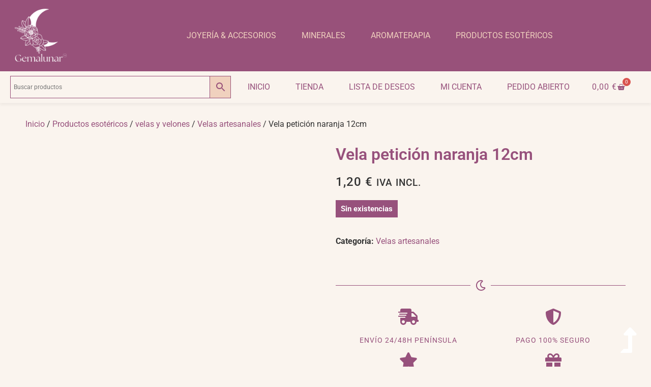

--- FILE ---
content_type: text/html; charset=UTF-8
request_url: https://gemalunartienda.com/producto/vela-peticion-naranja-12cm/
body_size: 75083
content:
<!doctype html><html lang="es" prefix="og: https://ogp.me/ns#"><head><script data-no-optimize="1">var litespeed_docref=sessionStorage.getItem("litespeed_docref");litespeed_docref&&(Object.defineProperty(document,"referrer",{get:function(){return litespeed_docref}}),sessionStorage.removeItem("litespeed_docref"));</script> <meta charset="UTF-8"><meta name="viewport" content="width=device-width, initial-scale=1"><link rel="profile" href="https://gmpg.org/xfn/11"> <script type="litespeed/javascript">window.dataLayer=window.dataLayer||[];function gtag(){dataLayer.push(arguments)}
gtag('consent','default',{'ad_storage':'denied','analytics_storage':'denied','ad_user_data':'denied','ad_personalization':'denied','functionality_storage':'denied','personalization_storage':'denied','security_storage':'granted','wait_for_update':500},{'region':['AT','BE','BG','HR','CY','CZ','DK','EE','FI','FR','DE','GR','HU','IS','IE','IT','LV','LI','LT','LU','MT','NL','NO','PL','PT','RO','SK','SI','ES','SE']});gtag('set','ads_data_redaction',!0);gtag('set','url_passthrough',!0)</script>  <script type="litespeed/javascript">(function(w,d,s,l,i){w[l]=w[l]||[];w[l].push({'gtm.start':new Date().getTime(),event:'gtm.js'});var f=d.getElementsByTagName(s)[0],j=d.createElement(s),dl=l!='dataLayer'?'&l='+l:'';j.async=!0;j.src='https://www.googletagmanager.com/gtm.js?id='+i+dl;f.parentNode.insertBefore(j,f)})(window,document,'script','dataLayer','GTM-TZJWRV7M')</script>  <script type="litespeed/javascript">document.documentElement.className=document.documentElement.className+' yes-js js_active js'</script> <script id="cookie-law-info-gcm-var-js" type="litespeed/javascript">var _ckyGcm={"status":!0,"default_settings":[{"analytics":"denied","advertisement":"denied","functional":"denied","necessary":"denied","ad_user_data":"denied","ad_personalization":"denied","regions":"All"}],"wait_for_update":2000,"url_passthrough":!1,"ads_data_redaction":!1}</script> <script id="cookieyes" type="litespeed/javascript" data-src="https://cdn-cookieyes.com/client_data/b970e29f97bf387f35d39cfc/script.js"></script> <title>Vela petición naranja 12cm ☪ Gema Lunar</title><meta name="description" content="velita de 12 cm para peticiones"/><meta name="robots" content="follow, index, max-snippet:-1, max-video-preview:-1, max-image-preview:large"/><link rel="canonical" href="https://gemalunartienda.com/producto/vela-peticion-naranja-12cm/" /><meta property="og:locale" content="es_ES" /><meta property="og:type" content="product" /><meta property="og:title" content="Vela petición naranja 12cm ☪ Gema Lunar" /><meta property="og:description" content="velita de 12 cm para peticiones" /><meta property="og:url" content="https://gemalunartienda.com/producto/vela-peticion-naranja-12cm/" /><meta property="og:site_name" content="Gema Lunar" /><meta property="og:updated_time" content="2025-09-28T19:55:59+02:00" /><meta property="og:image" content="https://gemalunartienda.com/wp-content/uploads/2024/08/Tienda-online-esoterica.jpg" /><meta property="og:image:secure_url" content="https://gemalunartienda.com/wp-content/uploads/2024/08/Tienda-online-esoterica.jpg" /><meta property="og:image:width" content="600" /><meta property="og:image:height" content="400" /><meta property="og:image:alt" content="Tienda online esotérica" /><meta property="og:image:type" content="image/jpeg" /><meta property="product:price:amount" content="1.20" /><meta property="product:price:currency" content="EUR" /><meta name="twitter:card" content="summary_large_image" /><meta name="twitter:title" content="Vela petición naranja 12cm ☪ Gema Lunar" /><meta name="twitter:description" content="velita de 12 cm para peticiones" /><meta name="twitter:image" content="https://gemalunartienda.com/wp-content/uploads/2024/08/Tienda-online-esoterica.jpg" /><meta name="twitter:label1" content="Precio" /><meta name="twitter:data1" content="1,20&nbsp;&euro;" /><meta name="twitter:label2" content="Disponibilidad" /><meta name="twitter:data2" content="Sin existencias" /><link rel="alternate" title="oEmbed (JSON)" type="application/json+oembed" href="https://gemalunartienda.com/wp-json/oembed/1.0/embed?url=https%3A%2F%2Fgemalunartienda.com%2Fproducto%2Fvela-peticion-naranja-12cm%2F" /><link rel="alternate" title="oEmbed (XML)" type="text/xml+oembed" href="https://gemalunartienda.com/wp-json/oembed/1.0/embed?url=https%3A%2F%2Fgemalunartienda.com%2Fproducto%2Fvela-peticion-naranja-12cm%2F&#038;format=xml" /><style id='wp-img-auto-sizes-contain-inline-css'>img:is([sizes=auto i],[sizes^="auto," i]){contain-intrinsic-size:3000px 1500px}
/*# sourceURL=wp-img-auto-sizes-contain-inline-css */</style><style id="litespeed-ccss">ul{box-sizing:border-box}:root{--wp--preset--font-size--normal:16px;--wp--preset--font-size--huge:42px}.screen-reader-text{border:0;clip:rect(1px,1px,1px,1px);clip-path:inset(50%);height:1px;margin:-1px;overflow:hidden;padding:0;position:absolute;width:1px;word-wrap:normal!important}html :where(img[class*=wp-image-]){height:auto;max-width:100%}:root{--woocommerce:#720eec;--wc-green:#7ad03a;--wc-red:#a00;--wc-orange:#ffba00;--wc-blue:#2ea2cc;--wc-primary:#720eec;--wc-primary-text:#fcfbfe;--wc-secondary:#e9e6ed;--wc-secondary-text:#515151;--wc-highlight:#958e09;--wc-highligh-text:#fff;--wc-content-bg:#fff;--wc-subtext:#767676;--wc-form-border-color:rgba(32,7,7,.8);--wc-form-border-radius:4px;--wc-form-border-width:1px}.yith-wcwl-add-to-wishlist{margin-top:10px}:root{--color-add-to-wishlist-background:#faf4ee;--color-add-to-wishlist-text:#98517a;--color-add-to-wishlist-border:#faf4ee;--color-add-to-wishlist-background-hover:#98517a;--color-add-to-wishlist-text-hover:#faf4ee;--color-add-to-wishlist-border-hover:#faf4ee;--rounded-corners-radius:1px;--color-add-to-cart-background:#333;--color-add-to-cart-text:#fff;--color-add-to-cart-border:#333;--color-add-to-cart-background-hover:#4f4f4f;--color-add-to-cart-text-hover:#fff;--color-add-to-cart-border-hover:#4f4f4f;--add-to-cart-rounded-corners-radius:16px;--color-button-style-1-background:#333;--color-button-style-1-text:#fff;--color-button-style-1-border:#333;--color-button-style-1-background-hover:#4f4f4f;--color-button-style-1-text-hover:#fff;--color-button-style-1-border-hover:#4f4f4f;--color-button-style-2-background:#333;--color-button-style-2-text:#fff;--color-button-style-2-border:#333;--color-button-style-2-background-hover:#4f4f4f;--color-button-style-2-text-hover:#fff;--color-button-style-2-border-hover:#4f4f4f;--color-wishlist-table-background:#fff;--color-wishlist-table-text:#6d6c6c;--color-wishlist-table-border:#fff;--color-headers-background:#f4f4f4;--color-share-button-color:#fff;--color-share-button-color-hover:#fff;--color-fb-button-background:#39599e;--color-fb-button-background-hover:#595a5a;--color-tw-button-background:#45afe2;--color-tw-button-background-hover:#595a5a;--color-pr-button-background:#ab2e31;--color-pr-button-background-hover:#595a5a;--color-em-button-background:#fbb102;--color-em-button-background-hover:#595a5a;--color-wa-button-background:#00a901;--color-wa-button-background-hover:#595a5a;--feedback-duration:3s}:root{--color-add-to-wishlist-background:#faf4ee;--color-add-to-wishlist-text:#98517a;--color-add-to-wishlist-border:#faf4ee;--color-add-to-wishlist-background-hover:#98517a;--color-add-to-wishlist-text-hover:#faf4ee;--color-add-to-wishlist-border-hover:#faf4ee;--rounded-corners-radius:1px;--color-add-to-cart-background:#333;--color-add-to-cart-text:#fff;--color-add-to-cart-border:#333;--color-add-to-cart-background-hover:#4f4f4f;--color-add-to-cart-text-hover:#fff;--color-add-to-cart-border-hover:#4f4f4f;--add-to-cart-rounded-corners-radius:16px;--color-button-style-1-background:#333;--color-button-style-1-text:#fff;--color-button-style-1-border:#333;--color-button-style-1-background-hover:#4f4f4f;--color-button-style-1-text-hover:#fff;--color-button-style-1-border-hover:#4f4f4f;--color-button-style-2-background:#333;--color-button-style-2-text:#fff;--color-button-style-2-border:#333;--color-button-style-2-background-hover:#4f4f4f;--color-button-style-2-text-hover:#fff;--color-button-style-2-border-hover:#4f4f4f;--color-wishlist-table-background:#fff;--color-wishlist-table-text:#6d6c6c;--color-wishlist-table-border:#fff;--color-headers-background:#f4f4f4;--color-share-button-color:#fff;--color-share-button-color-hover:#fff;--color-fb-button-background:#39599e;--color-fb-button-background-hover:#595a5a;--color-tw-button-background:#45afe2;--color-tw-button-background-hover:#595a5a;--color-pr-button-background:#ab2e31;--color-pr-button-background-hover:#595a5a;--color-em-button-background:#fbb102;--color-em-button-background-hover:#595a5a;--color-wa-button-background:#00a901;--color-wa-button-background-hover:#595a5a;--feedback-duration:3s}:root{--wp--preset--aspect-ratio--square:1;--wp--preset--aspect-ratio--4-3:4/3;--wp--preset--aspect-ratio--3-4:3/4;--wp--preset--aspect-ratio--3-2:3/2;--wp--preset--aspect-ratio--2-3:2/3;--wp--preset--aspect-ratio--16-9:16/9;--wp--preset--aspect-ratio--9-16:9/16;--wp--preset--color--black:#000;--wp--preset--color--cyan-bluish-gray:#abb8c3;--wp--preset--color--white:#fff;--wp--preset--color--pale-pink:#f78da7;--wp--preset--color--vivid-red:#cf2e2e;--wp--preset--color--luminous-vivid-orange:#ff6900;--wp--preset--color--luminous-vivid-amber:#fcb900;--wp--preset--color--light-green-cyan:#7bdcb5;--wp--preset--color--vivid-green-cyan:#00d084;--wp--preset--color--pale-cyan-blue:#8ed1fc;--wp--preset--color--vivid-cyan-blue:#0693e3;--wp--preset--color--vivid-purple:#9b51e0;--wp--preset--gradient--vivid-cyan-blue-to-vivid-purple:linear-gradient(135deg,rgba(6,147,227,1) 0%,#9b51e0 100%);--wp--preset--gradient--light-green-cyan-to-vivid-green-cyan:linear-gradient(135deg,#7adcb4 0%,#00d082 100%);--wp--preset--gradient--luminous-vivid-amber-to-luminous-vivid-orange:linear-gradient(135deg,rgba(252,185,0,1) 0%,rgba(255,105,0,1) 100%);--wp--preset--gradient--luminous-vivid-orange-to-vivid-red:linear-gradient(135deg,rgba(255,105,0,1) 0%,#cf2e2e 100%);--wp--preset--gradient--very-light-gray-to-cyan-bluish-gray:linear-gradient(135deg,#eee 0%,#a9b8c3 100%);--wp--preset--gradient--cool-to-warm-spectrum:linear-gradient(135deg,#4aeadc 0%,#9778d1 20%,#cf2aba 40%,#ee2c82 60%,#fb6962 80%,#fef84c 100%);--wp--preset--gradient--blush-light-purple:linear-gradient(135deg,#ffceec 0%,#9896f0 100%);--wp--preset--gradient--blush-bordeaux:linear-gradient(135deg,#fecda5 0%,#fe2d2d 50%,#6b003e 100%);--wp--preset--gradient--luminous-dusk:linear-gradient(135deg,#ffcb70 0%,#c751c0 50%,#4158d0 100%);--wp--preset--gradient--pale-ocean:linear-gradient(135deg,#fff5cb 0%,#b6e3d4 50%,#33a7b5 100%);--wp--preset--gradient--electric-grass:linear-gradient(135deg,#caf880 0%,#71ce7e 100%);--wp--preset--gradient--midnight:linear-gradient(135deg,#020381 0%,#2874fc 100%);--wp--preset--font-size--small:13px;--wp--preset--font-size--medium:20px;--wp--preset--font-size--large:36px;--wp--preset--font-size--x-large:42px;--wp--preset--font-family--inter:"Inter",sans-serif;--wp--preset--font-family--cardo:Cardo;--wp--preset--spacing--20:.44rem;--wp--preset--spacing--30:.67rem;--wp--preset--spacing--40:1rem;--wp--preset--spacing--50:1.5rem;--wp--preset--spacing--60:2.25rem;--wp--preset--spacing--70:3.38rem;--wp--preset--spacing--80:5.06rem;--wp--preset--shadow--natural:6px 6px 9px rgba(0,0,0,.2);--wp--preset--shadow--deep:12px 12px 50px rgba(0,0,0,.4);--wp--preset--shadow--sharp:6px 6px 0px rgba(0,0,0,.2);--wp--preset--shadow--outlined:6px 6px 0px -3px rgba(255,255,255,1),6px 6px rgba(0,0,0,1);--wp--preset--shadow--crisp:6px 6px 0px rgba(0,0,0,1)}:root{--wp--style--global--content-size:800px;--wp--style--global--wide-size:1200px}:where(body){margin:0}:root{--wp--style--block-gap:24px}body{padding-top:0;padding-right:0;padding-bottom:0;padding-left:0}a:where(:not(.wp-element-button)){text-decoration:underline}button.pswp__button{box-shadow:none!important;background-image:url(/wp-content/plugins/woocommerce/assets/css/photoswipe/default-skin/default-skin.png)!important}button.pswp__button,button.pswp__button--arrow--left:before,button.pswp__button--arrow--right:before{background-color:transparent!important}button.pswp__button--arrow--left,button.pswp__button--arrow--right{background-image:none!important}.pswp{display:none;position:absolute;width:100%;height:100%;left:0;top:0;overflow:hidden;-ms-touch-action:none;touch-action:none;z-index:1500;-webkit-text-size-adjust:100%;-webkit-backface-visibility:hidden;outline:0}.pswp *{-webkit-box-sizing:border-box;box-sizing:border-box}.pswp__bg{position:absolute;left:0;top:0;width:100%;height:100%;background:#000;opacity:0;-webkit-transform:translateZ(0);transform:translateZ(0);-webkit-backface-visibility:hidden;will-change:opacity}.pswp__scroll-wrap{position:absolute;left:0;top:0;width:100%;height:100%;overflow:hidden}.pswp__container{-ms-touch-action:none;touch-action:none;position:absolute;left:0;right:0;top:0;bottom:0}.pswp__container{-webkit-touch-callout:none}.pswp__bg{will-change:opacity}.pswp__container{-webkit-backface-visibility:hidden}.pswp__item{position:absolute;left:0;right:0;top:0;bottom:0;overflow:hidden}.pswp__button{width:44px;height:44px;position:relative;background:0 0;overflow:visible;-webkit-appearance:none;display:block;border:0;padding:0;margin:0;float:left;opacity:.75;-webkit-box-shadow:none;box-shadow:none}.pswp__button::-moz-focus-inner{padding:0;border:0}.pswp__button,.pswp__button--arrow--left:before,.pswp__button--arrow--right:before{background:url(/wp-content/plugins/woocommerce/assets/css/photoswipe/default-skin/default-skin.png) 0 0 no-repeat;background-size:264px 88px;width:44px;height:44px}.pswp__button--close{background-position:0 -44px}.pswp__button--share{background-position:-44px -44px}.pswp__button--fs{display:none}.pswp__button--zoom{display:none;background-position:-88px 0}.pswp__button--arrow--left,.pswp__button--arrow--right{background:0 0;top:50%;margin-top:-50px;width:70px;height:100px;position:absolute}.pswp__button--arrow--left{left:0}.pswp__button--arrow--right{right:0}.pswp__button--arrow--left:before,.pswp__button--arrow--right:before{content:'';top:35px;background-color:rgba(0,0,0,.3);height:30px;width:32px;position:absolute}.pswp__button--arrow--left:before{left:6px;background-position:-138px -44px}.pswp__button--arrow--right:before{right:6px;background-position:-94px -44px}.pswp__share-modal{display:block;background:rgba(0,0,0,.5);width:100%;height:100%;top:0;left:0;padding:10px;position:absolute;z-index:1600;opacity:0;-webkit-backface-visibility:hidden;will-change:opacity}.pswp__share-modal--hidden{display:none}.pswp__share-tooltip{z-index:1620;position:absolute;background:#fff;top:56px;border-radius:2px;display:block;width:auto;right:44px;-webkit-box-shadow:0 2px 5px rgba(0,0,0,.25);box-shadow:0 2px 5px rgba(0,0,0,.25);-webkit-transform:translateY(6px);-ms-transform:translateY(6px);transform:translateY(6px);-webkit-backface-visibility:hidden;will-change:transform}.pswp__counter{position:relative;left:0;top:0;height:44px;font-size:13px;line-height:44px;color:#fff;opacity:.75;padding:0 10px;margin-inline-end:auto}.pswp__caption{position:absolute;left:0;bottom:0;width:100%;min-height:44px}.pswp__caption__center{text-align:left;max-width:420px;margin:0 auto;font-size:13px;padding:10px;line-height:20px;color:#ccc}.pswp__preloader{width:44px;height:44px;position:absolute;top:0;left:50%;margin-left:-22px;opacity:0;will-change:opacity;direction:ltr}.pswp__preloader__icn{width:20px;height:20px;margin:12px}@media screen and (max-width:1024px){.pswp__preloader{position:relative;left:auto;top:auto;margin:0;float:right}}.pswp__ui{-webkit-font-smoothing:auto;visibility:visible;opacity:1;z-index:1550}.pswp__top-bar{position:absolute;left:0;top:0;height:44px;width:100%;display:flex;justify-content:flex-end}.pswp__caption,.pswp__top-bar{-webkit-backface-visibility:hidden;will-change:opacity}.pswp__caption,.pswp__top-bar{background-color:rgba(0,0,0,.5)}.pswp__ui--hidden .pswp__button--arrow--left,.pswp__ui--hidden .pswp__button--arrow--right,.pswp__ui--hidden .pswp__caption,.pswp__ui--hidden .pswp__top-bar{opacity:.001}:root{--woocommerce:#720eec;--wc-green:#7ad03a;--wc-red:#a00;--wc-orange:#ffba00;--wc-blue:#2ea2cc;--wc-primary:#720eec;--wc-primary-text:#fcfbfe;--wc-secondary:#e9e6ed;--wc-secondary-text:#515151;--wc-highlight:#958e09;--wc-highligh-text:#fff;--wc-content-bg:#fff;--wc-subtext:#767676;--wc-form-border-color:rgba(32,7,7,.8);--wc-form-border-radius:4px;--wc-form-border-width:1px}.woocommerce img,.woocommerce-page img{height:auto;max-width:100%}.woocommerce div.product div.images,.woocommerce-page div.product div.images{float:left;width:48%}@media only screen and (max-width:768px){:root{--woocommerce:#720eec;--wc-green:#7ad03a;--wc-red:#a00;--wc-orange:#ffba00;--wc-blue:#2ea2cc;--wc-primary:#720eec;--wc-primary-text:#fcfbfe;--wc-secondary:#e9e6ed;--wc-secondary-text:#515151;--wc-highlight:#958e09;--wc-highligh-text:#fff;--wc-content-bg:#fff;--wc-subtext:#767676;--wc-form-border-color:rgba(32,7,7,.8);--wc-form-border-radius:4px;--wc-form-border-width:1px}.woocommerce div.product div.images,.woocommerce-page div.product div.images{float:none;width:100%}}:root{--woocommerce:#720eec;--wc-green:#7ad03a;--wc-red:#a00;--wc-orange:#ffba00;--wc-blue:#2ea2cc;--wc-primary:#720eec;--wc-primary-text:#fcfbfe;--wc-secondary:#e9e6ed;--wc-secondary-text:#515151;--wc-highlight:#958e09;--wc-highligh-text:#fff;--wc-content-bg:#fff;--wc-subtext:#767676;--wc-form-border-color:rgba(32,7,7,.8);--wc-form-border-radius:4px;--wc-form-border-width:1px}.screen-reader-text{clip:rect(1px,1px,1px,1px);height:1px;overflow:hidden;position:absolute!important;width:1px;word-wrap:normal!important}.woocommerce .woocommerce-breadcrumb{margin:0 0 1em;padding:0}.woocommerce .woocommerce-breadcrumb:after,.woocommerce .woocommerce-breadcrumb:before{content:" ";display:table}.woocommerce .woocommerce-breadcrumb:after{clear:both}.woocommerce div.product{margin-bottom:0;position:relative}.woocommerce div.product .product_title{clear:none;margin-top:0;padding:0}.woocommerce div.product p.stock{font-size:.92em}.woocommerce div.product div.images{margin-bottom:2em}.woocommerce div.product div.images img{display:block;width:100%;height:auto;box-shadow:none}.woocommerce div.product div.images.woocommerce-product-gallery{position:relative}.woocommerce div.product div.images .woocommerce-product-gallery__wrapper{margin:0;padding:0}.woocommerce div.product div.images .woocommerce-product-gallery__image a{display:block;outline-offset:-2px}.woocommerce:where(body:not(.woocommerce-uses-block-theme)) .woocommerce-breadcrumb{font-size:.92em;color:#767676}.woocommerce:where(body:not(.woocommerce-uses-block-theme)) .woocommerce-breadcrumb a{color:#767676}.woocommerce:where(body:not(.woocommerce-uses-block-theme)) div.product p.price{color:#958e09;font-size:1.25em}.woocommerce:where(body:not(.woocommerce-uses-block-theme)) div.product .stock{color:#958e09}.woocommerce:where(body:not(.woocommerce-uses-block-theme)) div.product .out-of-stock{color:var(--wc-red)}.aws-container .aws-search-form{position:relative;width:100%;float:none!important;display:-webkit-box!important;display:-moz-box!important;display:-ms-flexbox!important;display:-webkit-flex!important;display:flex!important;align-items:stretch;height:44px}.aws-container .aws-search-form *{-moz-box-sizing:border-box;-webkit-box-sizing:border-box;box-sizing:border-box;-moz-hyphens:manual;-webkit-hyphens:manual;hyphens:manual;border-radius:0!important}.aws-container .aws-search-form .aws-loader,.aws-container .aws-search-form .aws-loader:after{border-radius:50%!important;width:20px;height:20px}.aws-container .aws-search-form .aws-wrapper{flex-grow:1;position:relative;vertical-align:top;padding:0;width:100%;overflow:hidden}.aws-container .aws-search-form .aws-loader{position:absolute;display:none;right:10px;top:50%;z-index:999;margin:-10px 0 0;font-size:10px;text-indent:-9999em;border-top:3px solid #ededed;border-right:3px solid #ededed;border-bottom:3px solid #ededed;border-left:3px solid #555}.aws-container .aws-search-label{position:absolute!important;left:-10000px;top:auto;width:1px;height:1px;overflow:hidden;clip:rect(1px,1px,1px,1px)}.aws-container .aws-search-field{width:100%;max-width:100%;color:#313131;padding:6px;line-height:30px;display:block;font-size:12px;position:relative;z-index:2;-webkit-appearance:none;height:100%;min-height:inherit;margin:0!important;border:1px solid #d8d8d8;outline:0}.aws-container .aws-search-field::-ms-clear{display:none;width:0;height:0}.aws-container .aws-search-field::-ms-reveal{display:none;width:0;height:0}.aws-container .aws-search-field::-webkit-search-cancel-button,.aws-container .aws-search-field::-webkit-search-decoration,.aws-container .aws-search-field::-webkit-search-results-button,.aws-container .aws-search-field::-webkit-search-results-decoration{display:none}.aws-container .aws-search-form .aws-search-clear{display:none!important;position:absolute;top:0;right:0;z-index:2;color:#757575;height:100%;width:38px;padding:0 0 0 10px;text-align:left}.aws-container .aws-search-form .aws-search-clear span{position:relative;display:block;font-size:24px;line-height:24px;top:50%;margin-top:-12px}.aws-container .aws-search-form .aws-search-btn{padding:0;line-height:10px;width:42px}.aws-container .aws-search-form .aws-search-btn_icon{display:inline-block;fill:currentColor;height:24px;line-height:24px;position:relative;width:42px;color:#555}.aws-container .aws-search-form .aws-search-btn svg{display:block;height:100%;width:100%}.aws-container .aws-search-form .aws-form-btn{display:-webkit-box;display:-moz-box;display:-ms-flexbox;display:-webkit-flex;display:flex;justify-content:center;flex-direction:column;text-align:center;background:#ededed;border:1px solid #d8d8d8;margin:0 0 0-1px;position:relative;white-space:nowrap}.stock-manager-email{margin-bottom:.63rem;width:15.75rem}h5.subscribe_for_interest_text{margin-bottom:.315rem}button.stock-manager-button{margin:.315rem}html{line-height:1.15;-webkit-text-size-adjust:100%}*,*:before,*:after{box-sizing:border-box}body{margin:0;font-family:-apple-system,BlinkMacSystemFont,"Segoe UI",Roboto,"Helvetica Neue",Arial,"Noto Sans",sans-serif,"Apple Color Emoji","Segoe UI Emoji","Segoe UI Symbol","Noto Color Emoji";font-size:1rem;font-weight:400;line-height:1.5;color:#333;background-color:#fff;-webkit-font-smoothing:antialiased;-moz-osx-font-smoothing:grayscale}h1,h5{margin-block-start:.5rem;margin-block-end:1rem;font-family:inherit;font-weight:500;line-height:1.2;color:inherit}h1{font-size:2.5rem}h5{font-size:1.25rem}p{margin-block-start:0;margin-block-end:.9rem}a{background-color:transparent;text-decoration:none;color:#c36}b{font-weight:bolder}small{font-size:80%}img{border-style:none;height:auto;max-width:100%}label{display:inline-block;line-height:1;vertical-align:middle}button,input{font-family:inherit;font-size:1rem;line-height:1.5;margin:0}input[type=text],input[type=search]{width:100%;border:solid 1px #666;border-radius:3px;padding:.5rem 1rem}button,input{overflow:visible}button{text-transform:none}button{width:auto;-webkit-appearance:button}button{display:inline-block;font-weight:400;color:#c36;text-align:center;white-space:nowrap;background-color:transparent;border:1px solid #c36;padding:.5rem 1rem;font-size:1rem;border-radius:3px}[type=search]{-webkit-appearance:textfield;outline-offset:-2px}[type=search]::-webkit-search-decoration{-webkit-appearance:none}::-webkit-file-upload-button{-webkit-appearance:button;font:inherit}ul,li{margin-block-start:0;margin-block-end:0;border:0;outline:0;font-size:100%;vertical-align:baseline;background:0 0}html .aws-container .aws-search-form .aws-form-btn{background:#f0d1be;border:1px solid #98517a}html .aws-container .aws-search-form .aws-search-btn_icon{color:#98517a}html .aws-container .aws-search-field{border:1px solid #98517a;background:#faf4ee;color:#333}html a{color:#98517a}html .woocommerce:where(body:not(.woocommerce-uses-block-theme)) div.product .stock{color:#97517CA3}html .woocommerce div.product p.stock{font-weight:700;color:#fff;padding:6px 10px;background:#97517c;display:inline-block}.woocommerce div.product div.images img{max-height:600px;width:auto;height:auto;object-fit:contain}@media (max-width:769px){.woocommerce div.product div.images img{max-height:350px}}html .pswp__button{padding:25px!important;border:0!important;color:#fff!important}html .pswp__caption{display:none!important}@media (max-width:1024px){html .elementor-1284 .elementor-element.elementor-element-63feaa1.elementor-search-form--skin-full_screen .elementor-search-form__container{background-color:#f0d1bee6;align-items:normal}}.solo-movil{display:none!important}@media (max-width:1024px){html .solo-movil{display:inherit!important}}html{line-height:1.15;-webkit-text-size-adjust:100%}*,:after,:before{box-sizing:border-box}body{margin:0;font-family:-apple-system,BlinkMacSystemFont,Segoe UI,Roboto,Helvetica Neue,Arial,Noto Sans,sans-serif,Apple Color Emoji,Segoe UI Emoji,Segoe UI Symbol,Noto Color Emoji;font-size:1rem;font-weight:400;line-height:1.5;color:#333;background-color:#fff;-webkit-font-smoothing:antialiased;-moz-osx-font-smoothing:grayscale}h1,h5{margin-block-start:.5rem;margin-block-end:1rem;font-family:inherit;font-weight:500;line-height:1.2;color:inherit}h1{font-size:2.5rem}h5{font-size:1.25rem}p{margin-block-start:0;margin-block-end:.9rem}a{background-color:transparent;text-decoration:none;color:#c36}b{font-weight:bolder}small{font-size:80%}img{border-style:none;height:auto;max-width:100%}label{display:inline-block;line-height:1;vertical-align:middle}button,input{font-family:inherit;font-size:1rem;line-height:1.5;margin:0}input[type=search],input[type=text]{width:100%;border:1px solid #666;border-radius:3px;padding:.5rem 1rem}button,input{overflow:visible}button{text-transform:none}button{width:auto;-webkit-appearance:button}button{display:inline-block;font-weight:400;color:#c36;text-align:center;white-space:nowrap;background-color:transparent;border:1px solid #c36;padding:.5rem 1rem;font-size:1rem;border-radius:3px}[type=search]{-webkit-appearance:textfield;outline-offset:-2px}[type=search]::-webkit-search-decoration{-webkit-appearance:none}::-webkit-file-upload-button{-webkit-appearance:button;font:inherit}li,ul{margin-block-start:0;margin-block-end:0;border:0;outline:0;font-size:100%;vertical-align:baseline;background:0 0}.screen-reader-text{clip:rect(1px,1px,1px,1px);height:1px;overflow:hidden;position:absolute!important;width:1px;word-wrap:normal!important}.elementor-screen-only,.screen-reader-text{height:1px;margin:-1px;overflow:hidden;padding:0;position:absolute;top:-10000em;width:1px;clip:rect(0,0,0,0);border:0}.elementor *,.elementor :after,.elementor :before{box-sizing:border-box}.elementor a{box-shadow:none;text-decoration:none}.elementor img{border:none;border-radius:0;box-shadow:none;height:auto;max-width:100%}.elementor .elementor-background-overlay{inset:0;position:absolute}.elementor-widget-wrap>.elementor-element.elementor-fixed{position:fixed}.elementor-widget-wrap .elementor-element.elementor-widget__width-auto,.elementor-widget-wrap .elementor-element.elementor-widget__width-initial{max-width:100%}@media (max-width:1024px){.elementor-widget-wrap .elementor-element.elementor-widget-tablet__width-auto{max-width:100%}}@media (max-width:767px){.elementor-widget-wrap .elementor-element.elementor-widget-mobile__width-auto{max-width:100%}}.elementor-element{--flex-direction:initial;--flex-wrap:initial;--justify-content:initial;--align-items:initial;--align-content:initial;--gap:initial;--flex-basis:initial;--flex-grow:initial;--flex-shrink:initial;--order:initial;--align-self:initial;align-self:var(--align-self);flex-basis:var(--flex-basis);flex-grow:var(--flex-grow);flex-shrink:var(--flex-shrink);order:var(--order)}.elementor-element.elementor-fixed{z-index:1}.elementor-element:where(.e-con-full,.elementor-widget){align-content:var(--align-content);align-items:var(--align-items);flex-direction:var(--flex-direction);flex-wrap:var(--flex-wrap);gap:var(--row-gap) var(--column-gap);justify-content:var(--justify-content)}.elementor-invisible{visibility:hidden}:root{--page-title-display:block}.elementor-page-title,h1.entry-title{display:var(--page-title-display)}.elementor-section{position:relative}.elementor-section .elementor-container{display:flex;margin-left:auto;margin-right:auto;position:relative}@media (max-width:1024px){.elementor-section .elementor-container{flex-wrap:wrap}}.elementor-section.elementor-section-boxed>.elementor-container{max-width:1140px}.elementor-section.elementor-section-stretched{position:relative;width:100%}.elementor-widget-wrap{align-content:flex-start;flex-wrap:wrap;position:relative;width:100%}.elementor:not(.elementor-bc-flex-widget) .elementor-widget-wrap{display:flex}.elementor-widget-wrap>.elementor-element{width:100%}.elementor-widget{position:relative}.elementor-widget:not(:last-child){margin-bottom:var(--kit-widget-spacing,20px)}.elementor-widget:not(:last-child).elementor-widget__width-auto{margin-bottom:0}.elementor-column{display:flex;min-height:1px;position:relative}.elementor-column-gap-default>.elementor-column>.elementor-element-populated{padding:10px}@media (min-width:768px){.elementor-column.elementor-col-33{width:33.333%}.elementor-column.elementor-col-50{width:50%}.elementor-column.elementor-col-100{width:100%}}@media (max-width:767px){.elementor-column{width:100%}}@media (prefers-reduced-motion:no-preference){html{scroll-behavior:smooth}}.elementor-heading-title{line-height:1;margin:0;padding:0}.elementor-button{background-color:#69727d;border-radius:3px;color:#fff;display:inline-block;font-size:15px;line-height:1;padding:12px 24px;fill:#fff;text-align:center}.elementor-button:visited{color:#fff}.elementor-button-text{display:inline-block}.elementor-button span{text-decoration:inherit}.elementor-icon{color:#69727d;display:inline-block;font-size:50px;line-height:1;text-align:center}.elementor-icon i{display:block;height:1em;position:relative;width:1em}.elementor-icon i:before{left:50%;position:absolute;transform:translateX(-50%)}@media (max-width:767px){.elementor .elementor-hidden-mobile{display:none}}@media (min-width:768px) and (max-width:1024px){.elementor .elementor-hidden-tablet{display:none}}@media (min-width:1025px) and (max-width:99999px){.elementor .elementor-hidden-desktop{display:none}}.elementor-kit-5{--e-global-color-primary:#f0d1be;--e-global-color-secondary:#54595f;--e-global-color-text:#333;--e-global-color-accent:#97517c;--e-global-color-d4041ab:#7a7a7a;--e-global-color-94bcf11:#eaeaea;--e-global-color-97c39ab:#faf4ee;--e-global-color-45c07a5:#f7f7f7;--e-global-color-ce3d990:#97517CA3;--e-global-typography-primary-font-family:"Roboto";--e-global-typography-primary-font-weight:600;--e-global-typography-secondary-font-family:"Roboto";--e-global-typography-secondary-font-weight:400;--e-global-typography-text-font-family:"Roboto";--e-global-typography-text-font-weight:400;--e-global-typography-accent-font-family:"Roboto";--e-global-typography-accent-font-weight:500;--e-global-typography-b21d883-font-family:"Roboto";--e-global-typography-b21d883-font-size:16px;--e-global-typography-b21d883-font-weight:400;--e-global-typography-b21d883-text-transform:uppercase;--e-global-typography-3cffc65-font-family:"Roboto";--e-global-typography-3cffc65-font-size:15px;--e-global-typography-3cffc65-font-weight:400;--e-global-typography-3cffc65-text-transform:uppercase;--e-global-typography-3cffc65-letter-spacing:1px;--e-global-typography-2483660-font-family:"Roboto";--e-global-typography-2483660-font-size:32px;--e-global-typography-2483660-font-weight:600;--e-global-typography-87b60ff-font-family:"Roboto";--e-global-typography-87b60ff-font-size:24px;--e-global-typography-87b60ff-font-weight:500;--e-global-typography-87b60ff-text-transform:uppercase;--e-global-typography-87b60ff-letter-spacing:1px;--e-global-typography-05f9223-font-family:"Roboto";--e-global-typography-05f9223-font-size:18px;--e-global-typography-05f9223-font-weight:400;--e-global-typography-05f9223-text-transform:uppercase;--e-global-typography-05f9223-line-height:26px;--e-global-typography-b6597b3-font-family:"Roboto";--e-global-typography-b6597b3-font-size:16px;--e-global-typography-b6597b3-font-weight:500;--e-global-typography-b6597b3-text-transform:uppercase;--e-global-typography-b6597b3-letter-spacing:1px;--e-global-typography-7393de8-font-size:15px;--e-global-typography-7393de8-font-weight:400;--e-global-typography-7393de8-text-transform:uppercase;--e-global-typography-7393de8-letter-spacing:1px;--e-global-typography-c293fbc-font-family:"Roboto";--e-global-typography-c293fbc-font-size:15px;--e-global-typography-c293fbc-font-weight:300;--e-global-typography-d2785e2-font-family:"Roboto";--e-global-typography-d2785e2-font-size:14px;--e-global-typography-1ff8e44-font-family:"Roboto";--e-global-typography-1ff8e44-font-size:40px;--e-global-typography-1ff8e44-font-weight:600;--e-global-typography-956895f-font-family:"Roboto";--e-global-typography-956895f-font-size:32px;--e-global-typography-956895f-font-weight:500;--e-global-typography-64c3cbe-font-family:"Roboto";--e-global-typography-64c3cbe-font-size:28px;--e-global-typography-64c3cbe-font-weight:500;--e-global-typography-3337fd8-font-family:"Roboto";--e-global-typography-3337fd8-font-size:24px;--e-global-typography-3337fd8-font-weight:500;--e-global-typography-187f169-font-family:"Roboto";--e-global-typography-187f169-font-size:20px;--e-global-typography-187f169-font-weight:500;--e-global-typography-3a1ba22-font-family:"Roboto";--e-global-typography-3a1ba22-font-size:18px;--e-global-typography-3a1ba22-font-weight:500;--e-global-typography-5d1cd21-font-family:"Dancing Script";--e-global-typography-5d1cd21-font-size:64px;--e-global-typography-5d1cd21-line-height:74px;background-color:var(--e-global-color-97c39ab)}.elementor-kit-5 button,.elementor-kit-5 .elementor-button{background-color:var(--e-global-color-accent);font-family:var(--e-global-typography-3cffc65-font-family),Sans-serif;font-size:var(--e-global-typography-3cffc65-font-size);font-weight:var(--e-global-typography-3cffc65-font-weight);text-transform:var(--e-global-typography-3cffc65-text-transform);letter-spacing:var(--e-global-typography-3cffc65-letter-spacing);color:var(--e-global-color-97c39ab);border-style:solid;border-width:2px;border-color:var(--e-global-color-accent);border-radius:0;padding:10px 30px}.elementor-section.elementor-section-boxed>.elementor-container{max-width:1333px}.elementor-widget:not(:last-child){margin-block-end:20px}.elementor-element{--widgets-spacing:20px 20px;--widgets-spacing-row:20px;--widgets-spacing-column:20px}h1.entry-title{display:var(--page-title-display)}@media (max-width:1024px){.elementor-kit-5{--e-global-typography-2483660-font-size:28px;--e-global-typography-05f9223-font-size:15px;--e-global-typography-05f9223-line-height:22px;--e-global-typography-7393de8-font-size:13px;--e-global-typography-7393de8-letter-spacing:.5px;--e-global-typography-5d1cd21-font-size:54px;--e-global-typography-5d1cd21-line-height:64px}.elementor-kit-5 button,.elementor-kit-5 .elementor-button{font-size:var(--e-global-typography-3cffc65-font-size);letter-spacing:var(--e-global-typography-3cffc65-letter-spacing)}.elementor-section.elementor-section-boxed>.elementor-container{max-width:1024px}}@media (max-width:767px){.elementor-kit-5{--e-global-typography-2483660-font-size:24px;--e-global-typography-05f9223-font-size:14px;--e-global-typography-05f9223-line-height:21px;--e-global-typography-7393de8-font-size:11px;--e-global-typography-7393de8-letter-spacing:0px;--e-global-typography-5d1cd21-font-size:44px;--e-global-typography-5d1cd21-line-height:50px}.elementor-kit-5 button,.elementor-kit-5 .elementor-button{font-size:var(--e-global-typography-3cffc65-font-size);letter-spacing:var(--e-global-typography-3cffc65-letter-spacing)}.elementor-section.elementor-section-boxed>.elementor-container{max-width:767px}}.elementor-widget-image{text-align:center}.elementor-widget-image a{display:inline-block}.elementor-widget-image img{display:inline-block;vertical-align:middle}.elementor-item:after,.elementor-item:before{display:block;position:absolute}.elementor-item:not(:hover):not(:focus):not(.elementor-item-active):not(.highlighted):after,.elementor-item:not(:hover):not(:focus):not(.elementor-item-active):not(.highlighted):before{opacity:0}.e--pointer-underline .elementor-item:after,.e--pointer-underline .elementor-item:before{background-color:#3f444b;height:3px;left:0;width:100%;z-index:2}.e--pointer-underline .elementor-item:after{bottom:0;content:""}.elementor-nav-menu--main .elementor-nav-menu a{padding:13px 20px}.elementor-nav-menu--main .elementor-nav-menu ul{border-style:solid;border-width:0;padding:0;position:absolute;width:12em}.elementor-nav-menu--layout-horizontal{display:flex}.elementor-nav-menu--layout-horizontal .elementor-nav-menu{display:flex;flex-wrap:wrap}.elementor-nav-menu--layout-horizontal .elementor-nav-menu a{flex-grow:1;white-space:nowrap}.elementor-nav-menu--layout-horizontal .elementor-nav-menu>li{display:flex}.elementor-nav-menu--layout-horizontal .elementor-nav-menu>li ul{top:100%!important}.elementor-nav-menu--layout-horizontal .elementor-nav-menu>li:not(:first-child)>a{margin-inline-start:var(--e-nav-menu-horizontal-menu-item-margin)}.elementor-nav-menu--layout-horizontal .elementor-nav-menu>li:not(:first-child)>ul{left:var(--e-nav-menu-horizontal-menu-item-margin)!important}.elementor-nav-menu--layout-horizontal .elementor-nav-menu>li:not(:last-child)>a{margin-inline-end:var(--e-nav-menu-horizontal-menu-item-margin)}.elementor-nav-menu--layout-horizontal .elementor-nav-menu>li:not(:last-child):after{align-self:center;border-color:var(--e-nav-menu-divider-color,#000);border-left-style:var(--e-nav-menu-divider-style,solid);border-left-width:var(--e-nav-menu-divider-width,2px);content:var(--e-nav-menu-divider-content,none);height:var(--e-nav-menu-divider-height,35%)}.elementor-nav-menu__align-end .elementor-nav-menu{justify-content:flex-end;margin-inline-start:auto}.elementor-nav-menu__align-center .elementor-nav-menu{justify-content:center;margin-inline-end:auto;margin-inline-start:auto}.elementor-widget-nav-menu .elementor-widget-container{display:flex;flex-direction:column}.elementor-nav-menu{position:relative;z-index:2}.elementor-nav-menu:after{clear:both;content:" ";display:block;font:0/0 serif;height:0;overflow:hidden;visibility:hidden}.elementor-nav-menu,.elementor-nav-menu li,.elementor-nav-menu ul{display:block;line-height:normal;list-style:none;margin:0;padding:0}.elementor-nav-menu ul{display:none}.elementor-nav-menu ul ul a{border-left:16px solid transparent}.elementor-nav-menu a,.elementor-nav-menu li{position:relative}.elementor-nav-menu li{border-width:0}.elementor-nav-menu a{align-items:center;display:flex}.elementor-nav-menu a{line-height:20px;padding:10px 20px}.elementor-menu-toggle{align-items:center;background-color:rgba(0,0,0,.05);border:0 solid;border-radius:3px;color:#33373d;display:flex;font-size:var(--nav-menu-icon-size,22px);justify-content:center;padding:.25em}.elementor-menu-toggle:not(.elementor-active) .elementor-menu-toggle__icon--close{display:none}.elementor-nav-menu--dropdown{background-color:#fff;font-size:13px}.elementor-nav-menu--dropdown.elementor-nav-menu__container{margin-top:10px;overflow-x:hidden;overflow-y:auto;transform-origin:top}.elementor-nav-menu--dropdown.elementor-nav-menu__container .elementor-sub-item{font-size:.85em}.elementor-nav-menu--dropdown a{color:#33373d}ul.elementor-nav-menu--dropdown a{border-inline-start:8px solid transparent;text-shadow:none}.elementor-nav-menu--toggle{--menu-height:100vh}.elementor-nav-menu--toggle .elementor-menu-toggle:not(.elementor-active)+.elementor-nav-menu__container{max-height:0;overflow:hidden;transform:scaleY(0)}.elementor-nav-menu--stretch .elementor-nav-menu__container.elementor-nav-menu--dropdown{position:absolute;z-index:9997}@media (max-width:1024px){.elementor-nav-menu--dropdown-tablet .elementor-nav-menu--main{display:none}}@media (min-width:1025px){.elementor-nav-menu--dropdown-tablet .elementor-menu-toggle,.elementor-nav-menu--dropdown-tablet .elementor-nav-menu--dropdown{display:none}.elementor-nav-menu--dropdown-tablet nav.elementor-nav-menu--dropdown.elementor-nav-menu__container{overflow-y:hidden}}.elementor-menu-cart__wrapper{text-align:var(--main-alignment,left)}.elementor-menu-cart__toggle_wrapper{display:inline-block;position:relative}.elementor-menu-cart__toggle{display:inline-block}.elementor-menu-cart__toggle .elementor-button{align-items:center;background-color:var(--toggle-button-background-color,transparent);border-color:var(--toggle-button-border-color,#69727d);border-radius:var(--toggle-button-border-radius,0);border-style:var(--toggle-button-border-type,solid);border-width:var(--toggle-button-border-width,1px);color:var(--toggle-button-text-color,#69727d);display:inline-flex;flex-direction:row;gap:.3em;padding:var(--toggle-icon-padding,12px 24px)}.elementor-menu-cart__toggle .elementor-button-icon{position:relative}.elementor-menu-cart__toggle .elementor-button-icon{color:var(--toggle-button-icon-color,#69727d);font-size:var(--toggle-icon-size,inherit)}.elementor-menu-cart__toggle .elementor-button-icon,.elementor-menu-cart__toggle .elementor-button-text{flex-grow:unset;order:unset}.elementor-menu-cart--items-indicator-bubble .elementor-menu-cart__toggle .elementor-button-icon .elementor-button-icon-qty[data-counter]{background-color:var(--items-indicator-background-color,#d9534f);border-radius:100%;color:var(--items-indicator-text-color,#fff);display:block;font-size:10px;height:1.6em;inset-inline-end:-.7em;line-height:1.5em;min-width:1.6em;position:absolute;text-align:center;top:-.7em}.elementor-menu-cart__container{background-color:rgba(0,0,0,.25);height:100%;left:0;overflow:hidden;position:fixed;text-align:left;top:0;transform:scale(1);width:100vw;z-index:9998}.elementor-menu-cart__main{align-items:stretch;background-color:var(--cart-background-color,#fff);border-color:var(--cart-border-color,initial);border-radius:var(--cart-border-radius,0);border-style:var(--cart-border-style,none);bottom:0;box-shadow:0 0 20px rgba(0,0,0,.2);display:flex;flex-direction:column;font-size:14px;left:var(--side-cart-alignment-left,auto);margin-top:var(--mini-cart-spacing,0);max-width:100%;min-height:200px;padding:var(--cart-padding,20px 30px);position:fixed;right:var(--side-cart-alignment-right,0);top:0;transform:translateX(0);width:350px}.elementor-menu-cart__main .widget_shopping_cart_content{display:flex;flex-direction:column;height:100%}body.elementor-default .elementor-widget-woocommerce-menu-cart:not(.elementor-menu-cart--shown) .elementor-menu-cart__container{background-color:transparent;transform:scale(0)}body.elementor-default .elementor-widget-woocommerce-menu-cart:not(.elementor-menu-cart--shown) .elementor-menu-cart__main{opacity:0;overflow:hidden;transform:var(--side-cart-alignment-transform,translateX(100%))}.elementor-menu-cart__close-button{align-self:flex-end;display:inline-block;font-family:eicons;font-size:20px;height:var(--cart-close-icon-size,25px);line-height:1;margin:0 0 20px;position:relative;width:var(--cart-close-icon-size,25px)}.elementor-menu-cart__close-button:after,.elementor-menu-cart__close-button:before{background:var(--cart-close-button-color,#69727d);border-radius:1px;content:"";height:3px;left:0;margin-top:-1px;position:absolute;top:50%;width:100%}.elementor-menu-cart__close-button:before{transform:rotate(45deg)}.elementor-menu-cart__close-button:after{transform:rotate(-45deg)}.elementor-widget-woocommerce-menu-cart:not(.elementor-menu-cart--show-subtotal-yes) .elementor-menu-cart__toggle .elementor-button-text{display:none}.elementor-search-form{display:block}.elementor-search-form input[type=search]{-webkit-appearance:none;-moz-appearance:none;background:0 0;border:0;display:inline-block;font-size:15px;line-height:1;margin:0;min-width:0;padding:0;vertical-align:middle;white-space:normal}.elementor-search-form__container{border:0 solid transparent;display:flex;min-height:50px;overflow:hidden}.elementor-search-form__container:not(.elementor-search-form--full-screen){background:#f1f2f3}.elementor-search-form--skin-full_screen .elementor-search-form__toggle{color:var(--e-search-form-toggle-color,#33373d);display:inline-block;font-size:var(--e-search-form-toggle-size,33px);vertical-align:middle}.elementor-search-form--skin-full_screen .elementor-search-form__toggle i{background-color:var(--e-search-form-toggle-background-color,rgba(0,0,0,.05));border-color:var(--e-search-form-toggle-color,#33373d);border-radius:var(--e-search-form-toggle-border-radius,3px);border-style:solid;border-width:var(--e-search-form-toggle-border-width,0);display:block;height:var(--e-search-form-toggle-size,33px);position:relative;width:var(--e-search-form-toggle-size,33px)}.elementor-search-form--skin-full_screen .elementor-search-form__toggle i:before{left:50%;position:absolute;top:50%;transform:translate(-50%,-50%)}.elementor-search-form--skin-full_screen .elementor-search-form__toggle i:before{font-size:var(--e-search-form-toggle-icon-size,.55em)}.elementor-search-form--skin-full_screen .elementor-search-form__container{align-items:center;background-color:rgba(0,0,0,.8);bottom:0;height:100vh;left:0;padding:0 15%;position:fixed;right:0;top:0;z-index:9998}.elementor-search-form--skin-full_screen .elementor-search-form__container:not(.elementor-search-form--full-screen){opacity:0;overflow:hidden;transform:scale(0)}.elementor-search-form--skin-full_screen .elementor-search-form__container:not(.elementor-search-form--full-screen) .dialog-lightbox-close-button{display:none}.far,.fas{-moz-osx-font-smoothing:grayscale;-webkit-font-smoothing:antialiased;display:inline-block;font-style:normal;font-variant:normal;text-rendering:auto;line-height:1}.fa-level-up-alt:before{content:"\f3bf"}.fa-moon:before{content:"\f186"}.fa-search:before{content:"\f002"}.fa-user-alt:before{content:"\f406"}.fas{font-family:"Font Awesome 5 Free";font-weight:900}body.woocommerce div.product .elementor-widget-woocommerce-product-images div.images,body.woocommerce-page div.product .elementor-widget-woocommerce-product-images div.images{float:none;padding:0;width:100%}.elementor-widget-woocommerce-product-meta .detail-container{position:relative}.elementor-widget-woocommerce-product-meta .detail-container:after{bottom:0;left:0;position:absolute;width:100%}.elementor-widget-woocommerce-product-meta .detail-label{font-weight:700}.elementor-woo-meta--view-inline .product_meta{display:flex;flex-wrap:wrap}.elementor-woo-meta--view-inline .product_meta .detail-container:after{border-bottom:0;border-left-width:1px;border-right:0;border-top:0;border-style:solid;height:100%;left:auto;position:absolute;right:auto;right:-8px;top:50%;transform:translateY(-50%);width:auto}.elementor-widget-divider{--divider-border-style:none;--divider-border-width:1px;--divider-color:#0c0d0e;--divider-icon-size:20px;--divider-element-spacing:10px;--divider-pattern-height:24px;--divider-pattern-size:20px;--divider-pattern-url:none;--divider-pattern-repeat:repeat-x}.elementor-widget-divider .elementor-divider{display:flex}.elementor-widget-divider .elementor-divider__element{flex-shrink:0;margin:0 var(--divider-element-spacing)}.elementor-widget-divider .elementor-icon{font-size:var(--divider-icon-size)}.elementor-widget-divider .elementor-divider-separator{direction:ltr;display:flex;margin:0}.elementor-widget-divider--view-line_icon .elementor-divider-separator{align-items:center}.elementor-widget-divider--view-line_icon .elementor-divider-separator:after,.elementor-widget-divider--view-line_icon .elementor-divider-separator:before{border-block-end:0;border-block-start:var(--divider-border-width) var(--divider-border-style) var(--divider-color);content:"";display:block;flex-grow:1}:root{--swiper-theme-color:#007aff}:root{--swiper-navigation-size:44px}.elementor-element,.elementor-lightbox{--swiper-theme-color:#000;--swiper-navigation-size:44px;--swiper-pagination-bullet-size:6px;--swiper-pagination-bullet-horizontal-gap:6px}.e-loop-item *{word-break:break-word}[class*=" eicon-"],[class^=eicon]{display:inline-block;font-family:eicons;font-size:inherit;font-weight:400;font-style:normal;font-variant:normal;line-height:1;text-rendering:auto;-webkit-font-smoothing:antialiased;-moz-osx-font-smoothing:grayscale}.eicon-menu-bar:before{content:"\e816"}.eicon-close:before{content:"\e87f"}.eicon-basket-solid:before{content:"\e8e8"}.eicon-cart-solid:before{content:"\e8eb"}.elementor-1284 .elementor-element.elementor-element-29c2ef70:not(.elementor-motion-effects-element-type-background){background-color:#f0d1be}.elementor-1284 .elementor-element.elementor-element-29c2ef70>.elementor-background-overlay{background-color:var(--e-global-color-primary);opacity:.7}.elementor-1284 .elementor-element.elementor-element-29c2ef70{padding:10px 20px}.elementor-1284 .elementor-element.elementor-element-45799541.elementor-column.elementor-element[data-element_type="column"]>.elementor-widget-wrap.elementor-element-populated{align-content:center;align-items:center}.elementor-1284 .elementor-element.elementor-element-45799541>.elementor-element-populated{padding:0}.elementor-widget-heading .elementor-heading-title{font-family:var(--e-global-typography-primary-font-family),Sans-serif;font-weight:var(--e-global-typography-primary-font-weight);color:var(--e-global-color-primary)}.elementor-1284 .elementor-element.elementor-element-c30c8a8{text-align:left}.elementor-1284 .elementor-element.elementor-element-c30c8a8 .elementor-heading-title{font-family:"Roboto",Sans-serif;font-size:15px;font-weight:300;color:var(--e-global-color-accent)}.elementor-1284 .elementor-element.elementor-element-4dbf70af:not(.elementor-motion-effects-element-type-background){background-color:#98517a}.elementor-1284 .elementor-element.elementor-element-4dbf70af{padding:10px 20px}.elementor-1284 .elementor-element.elementor-element-33722941.elementor-column.elementor-element[data-element_type="column"]>.elementor-widget-wrap.elementor-element-populated{align-content:center;align-items:center}.elementor-1284 .elementor-element.elementor-element-33722941>.elementor-element-populated{margin:0;--e-column-margin-right:0px;--e-column-margin-left:0px;padding:0}.elementor-1284 .elementor-element.elementor-element-4675e4c1{text-align:left}.elementor-1284 .elementor-element.elementor-element-4675e4c1 img{height:120px;object-fit:contain;object-position:center center}.elementor-1284 .elementor-element.elementor-element-17338650.elementor-column.elementor-element[data-element_type="column"]>.elementor-widget-wrap.elementor-element-populated{align-content:center;align-items:center}.elementor-1284 .elementor-element.elementor-element-17338650>.elementor-element-populated{padding:0}.elementor-widget-nav-menu .elementor-nav-menu .elementor-item{font-family:var(--e-global-typography-primary-font-family),Sans-serif;font-weight:var(--e-global-typography-primary-font-weight)}.elementor-widget-nav-menu .elementor-nav-menu--main .elementor-item{color:var(--e-global-color-text);fill:var(--e-global-color-text)}.elementor-widget-nav-menu .elementor-nav-menu--main:not(.e--pointer-framed) .elementor-item:before,.elementor-widget-nav-menu .elementor-nav-menu--main:not(.e--pointer-framed) .elementor-item:after{background-color:var(--e-global-color-accent)}.elementor-widget-nav-menu{--e-nav-menu-divider-color:var(--e-global-color-text)}.elementor-widget-nav-menu .elementor-nav-menu--dropdown .elementor-item,.elementor-widget-nav-menu .elementor-nav-menu--dropdown .elementor-sub-item{font-family:var(--e-global-typography-accent-font-family),Sans-serif;font-weight:var(--e-global-typography-accent-font-weight)}.elementor-1284 .elementor-element.elementor-element-7e43ac2{width:var(--container-widget-width,100.794%);max-width:100.794%;--container-widget-width:100.794%;--container-widget-flex-grow:0;z-index:6;--e-nav-menu-horizontal-menu-item-margin:calc(10px/2)}.elementor-1284 .elementor-element.elementor-element-7e43ac2 .elementor-menu-toggle{margin-left:auto;background-color:#80181800}.elementor-1284 .elementor-element.elementor-element-7e43ac2 .elementor-nav-menu .elementor-item{font-family:var(--e-global-typography-b21d883-font-family),Sans-serif;font-size:var(--e-global-typography-b21d883-font-size);font-weight:var(--e-global-typography-b21d883-font-weight);text-transform:var(--e-global-typography-b21d883-text-transform)}.elementor-1284 .elementor-element.elementor-element-7e43ac2 .elementor-nav-menu--main .elementor-item{color:var(--e-global-color-primary);fill:var(--e-global-color-primary)}.elementor-1284 .elementor-element.elementor-element-7e43ac2 .elementor-nav-menu--main:not(.e--pointer-framed) .elementor-item:before,.elementor-1284 .elementor-element.elementor-element-7e43ac2 .elementor-nav-menu--main:not(.e--pointer-framed) .elementor-item:after{background-color:var(--e-global-color-97c39ab)}.elementor-1284 .elementor-element.elementor-element-7e43ac2 .e--pointer-underline .elementor-item:after{height:1px}.elementor-1284 .elementor-element.elementor-element-7e43ac2 .elementor-nav-menu--dropdown a,.elementor-1284 .elementor-element.elementor-element-7e43ac2 .elementor-menu-toggle{color:var(--e-global-color-accent)}.elementor-1284 .elementor-element.elementor-element-7e43ac2 .elementor-nav-menu--dropdown{background-color:var(--e-global-color-primary)}.elementor-1284 .elementor-element.elementor-element-7e43ac2 .elementor-nav-menu--dropdown .elementor-item,.elementor-1284 .elementor-element.elementor-element-7e43ac2 .elementor-nav-menu--dropdown .elementor-sub-item{font-family:var(--e-global-typography-b21d883-font-family),Sans-serif;font-size:var(--e-global-typography-b21d883-font-size);font-weight:var(--e-global-typography-b21d883-font-weight);text-transform:var(--e-global-typography-b21d883-text-transform)}.elementor-1284 .elementor-element.elementor-element-7e43ac2 .elementor-nav-menu--main .elementor-nav-menu--dropdown,.elementor-1284 .elementor-element.elementor-element-7e43ac2 .elementor-nav-menu__container.elementor-nav-menu--dropdown{box-shadow:0px 0px 5px 0px rgba(0,0,0,.19)}.elementor-1284 .elementor-element.elementor-element-7e43ac2 div.elementor-menu-toggle{color:var(--e-global-color-primary)}.elementor-1284 .elementor-element.elementor-element-a4cc107>.elementor-background-overlay{background-color:var(--e-global-color-primary)}.elementor-1284 .elementor-element.elementor-element-a4cc107{box-shadow:0px 5px 5px 0px rgba(0,0,0,.04);margin-top:0;margin-bottom:0;padding:8px 20px}.elementor-1284 .elementor-element.elementor-element-a2aa195.elementor-column.elementor-element[data-element_type="column"]>.elementor-widget-wrap.elementor-element-populated{align-content:center;align-items:center}.elementor-1284 .elementor-element.elementor-element-a2aa195>.elementor-element-populated{margin:0;--e-column-margin-right:0px;--e-column-margin-left:0px;padding:0}.elementor-1284 .elementor-element.elementor-element-54a04ee>.elementor-widget-container{margin:0}.elementor-1284 .elementor-element.elementor-element-b7a904c.elementor-column.elementor-element[data-element_type="column"]>.elementor-widget-wrap.elementor-element-populated{align-content:center;align-items:center}.elementor-1284 .elementor-element.elementor-element-b7a904c>.elementor-element-populated{padding:0}.elementor-1284 .elementor-element.elementor-element-5ebbfd5{width:var(--container-widget-width,100.794%);max-width:100.794%;--container-widget-width:100.794%;--container-widget-flex-grow:0;--e-nav-menu-horizontal-menu-item-margin:calc(10px/2)}.elementor-1284 .elementor-element.elementor-element-5ebbfd5 .elementor-menu-toggle{margin-left:auto;background-color:#80181800}.elementor-1284 .elementor-element.elementor-element-5ebbfd5 .elementor-nav-menu .elementor-item{font-family:var(--e-global-typography-b21d883-font-family),Sans-serif;font-size:var(--e-global-typography-b21d883-font-size);font-weight:var(--e-global-typography-b21d883-font-weight);text-transform:var(--e-global-typography-b21d883-text-transform)}.elementor-1284 .elementor-element.elementor-element-5ebbfd5 .elementor-nav-menu--main .elementor-item{color:var(--e-global-color-accent);fill:var(--e-global-color-accent)}.elementor-1284 .elementor-element.elementor-element-5ebbfd5 .elementor-nav-menu--main:not(.e--pointer-framed) .elementor-item:before,.elementor-1284 .elementor-element.elementor-element-5ebbfd5 .elementor-nav-menu--main:not(.e--pointer-framed) .elementor-item:after{background-color:var(--e-global-color-accent)}.elementor-1284 .elementor-element.elementor-element-5ebbfd5 .e--pointer-underline .elementor-item:after{height:1px}.elementor-1284 .elementor-element.elementor-element-5ebbfd5 .elementor-nav-menu--dropdown a,.elementor-1284 .elementor-element.elementor-element-5ebbfd5 .elementor-menu-toggle{color:var(--e-global-color-accent)}.elementor-1284 .elementor-element.elementor-element-5ebbfd5 .elementor-nav-menu--dropdown{background-color:var(--e-global-color-primary);border-radius:1px}.elementor-1284 .elementor-element.elementor-element-5ebbfd5 .elementor-nav-menu--dropdown .elementor-item{font-family:var(--e-global-typography-b21d883-font-family),Sans-serif;font-size:var(--e-global-typography-b21d883-font-size);font-weight:var(--e-global-typography-b21d883-font-weight);text-transform:var(--e-global-typography-b21d883-text-transform)}.elementor-1284 .elementor-element.elementor-element-5ebbfd5 .elementor-nav-menu--dropdown li:first-child a{border-top-left-radius:1px;border-top-right-radius:1px}.elementor-1284 .elementor-element.elementor-element-5ebbfd5 .elementor-nav-menu--dropdown li:last-child a{border-bottom-right-radius:1px;border-bottom-left-radius:1px}.elementor-1284 .elementor-element.elementor-element-5ebbfd5 div.elementor-menu-toggle{color:var(--e-global-color-accent)}.elementor-1284 .elementor-element.elementor-element-12ad34b.elementor-column.elementor-element[data-element_type="column"]>.elementor-widget-wrap.elementor-element-populated{align-content:center;align-items:center}.elementor-1284 .elementor-element.elementor-element-12ad34b>.elementor-element-populated{padding:0}.elementor-widget-woocommerce-menu-cart .elementor-menu-cart__toggle .elementor-button{font-family:var(--e-global-typography-primary-font-family),Sans-serif;font-weight:var(--e-global-typography-primary-font-weight)}.elementor-1284 .elementor-element.elementor-element-a8b532b{--main-alignment:right;--divider-style:solid;--subtotal-divider-style:solid;--elementor-remove-from-cart-button:none;--remove-from-cart-button:block;--toggle-button-text-color:var(--e-global-color-accent);--toggle-button-icon-color:var(--e-global-color-accent);--toggle-button-hover-text-color:var(--e-global-color-accent);--toggle-button-hover-border-color:#f0d1c3;--toggle-button-border-width:0px;--toggle-button-border-radius:0px;--cart-background-color:var(--e-global-color-primary);--cart-border-style:none;--cart-close-button-color:var(--e-global-color-accent);--remove-item-button-color:var(--e-global-color-accent);--menu-cart-subtotal-color:var(--e-global-color-accent);--product-variations-color:var(--e-global-color-text);--product-price-color:var(--e-global-color-text);--divider-color:var(--e-global-color-accent);--subtotal-divider-color:var(--e-global-color-accent);--cart-footer-layout:1fr;--products-max-height-sidecart:calc(100vh - 300px);--products-max-height-minicart:calc(100vh - 450px);--cart-footer-buttons-border-radius:0px;--view-cart-button-text-color:var(--e-global-color-97c39ab);--view-cart-button-background-color:var(--e-global-color-accent);--view-cart-button-hover-text-color:var(--e-global-color-accent);--view-cart-button-hover-background-color:var(--e-global-color-primary);--checkout-button-text-color:var(--e-global-color-97c39ab);--checkout-button-background-color:var(--e-global-color-accent);--checkout-button-hover-text-color:var(--e-global-color-accent);--checkout-button-hover-background-color:var(--e-global-color-primary);--empty-message-color:var(--e-global-color-accent)}.elementor-1284 .elementor-element.elementor-element-a8b532b .elementor-menu-cart__toggle .elementor-button{font-family:var(--e-global-typography-b21d883-font-family),Sans-serif;font-size:var(--e-global-typography-b21d883-font-size);font-weight:var(--e-global-typography-b21d883-font-weight);text-transform:var(--e-global-typography-b21d883-text-transform);gap:14px;flex-direction:row}body:not(.rtl) .elementor-1284 .elementor-element.elementor-element-a8b532b .elementor-menu-cart__toggle .elementor-button-icon .elementor-button-icon-qty[data-counter]{right:-10px;top:-10px}.elementor-1284 .elementor-element.elementor-element-a8b532b .widget_shopping_cart_content{--subtotal-divider-left-width:0;--subtotal-divider-right-width:0;--subtotal-divider-color:var(--e-global-color-accent)}.elementor-1284 .elementor-element.elementor-element-5a2533e:not(.elementor-motion-effects-element-type-background){background-color:#98517a}.elementor-1284 .elementor-element.elementor-element-5a2533e{padding:10px}.elementor-1284 .elementor-element.elementor-element-a18e8a2.elementor-column.elementor-element[data-element_type="column"]>.elementor-widget-wrap.elementor-element-populated{align-content:center;align-items:center}.elementor-1284 .elementor-element.elementor-element-a18e8a2>.elementor-element-populated{margin:0;--e-column-margin-right:0px;--e-column-margin-left:0px;padding:0}.elementor-1284 .elementor-element.elementor-element-dee4de4{text-align:left}.elementor-1284 .elementor-element.elementor-element-dee4de4 img{height:75px;object-fit:contain;object-position:center center}.elementor-1284 .elementor-element.elementor-element-5f5dce4.elementor-column.elementor-element[data-element_type="column"]>.elementor-widget-wrap.elementor-element-populated{align-content:center;align-items:center}.elementor-1284 .elementor-element.elementor-element-5f5dce4.elementor-column>.elementor-widget-wrap{justify-content:flex-end}.elementor-1284 .elementor-element.elementor-element-5f5dce4>.elementor-element-populated{padding:0}.elementor-1284 .elementor-element.elementor-element-dfd6a6b{width:auto;max-width:auto;z-index:6}.elementor-1284 .elementor-element.elementor-element-dfd6a6b .elementor-menu-toggle{margin-left:auto;background-color:#80181800}.elementor-1284 .elementor-element.elementor-element-dfd6a6b .elementor-nav-menu--dropdown a,.elementor-1284 .elementor-element.elementor-element-dfd6a6b .elementor-menu-toggle{color:var(--e-global-color-accent)}.elementor-1284 .elementor-element.elementor-element-dfd6a6b .elementor-nav-menu--dropdown{background-color:var(--e-global-color-primary)}.elementor-1284 .elementor-element.elementor-element-dfd6a6b .elementor-nav-menu--dropdown .elementor-item,.elementor-1284 .elementor-element.elementor-element-dfd6a6b .elementor-nav-menu--dropdown .elementor-sub-item{font-family:var(--e-global-typography-b21d883-font-family),Sans-serif;font-size:var(--e-global-typography-b21d883-font-size);font-weight:var(--e-global-typography-b21d883-font-weight);text-transform:var(--e-global-typography-b21d883-text-transform)}.elementor-1284 .elementor-element.elementor-element-dfd6a6b .elementor-nav-menu__container.elementor-nav-menu--dropdown{box-shadow:0px 0px 5px 0px rgba(0,0,0,.19)}.elementor-1284 .elementor-element.elementor-element-dfd6a6b div.elementor-menu-toggle{color:var(--e-global-color-primary)}.elementor-1284 .elementor-element.elementor-element-63feaa1{width:auto;max-width:auto}.elementor-1284 .elementor-element.elementor-element-63feaa1 .elementor-search-form{text-align:center}.elementor-1284 .elementor-element.elementor-element-63feaa1 .elementor-search-form__toggle{--e-search-form-toggle-size:32px;--e-search-form-toggle-color:var(--e-global-color-primary);--e-search-form-toggle-background-color:var(--e-global-color-accent);--e-search-form-toggle-icon-size:calc(68em/100)}.elementor-1284 .elementor-element.elementor-element-63feaa1.elementor-search-form--skin-full_screen .elementor-search-form__container{background-color:var(--e-global-color-primary)}.elementor-widget-icon.elementor-view-default .elementor-icon{color:var(--e-global-color-primary);border-color:var(--e-global-color-primary)}.elementor-1284 .elementor-element.elementor-element-ef84e6e{width:auto;max-width:auto}.elementor-1284 .elementor-element.elementor-element-ef84e6e .elementor-icon-wrapper{text-align:center}.elementor-1284 .elementor-element.elementor-element-ef84e6e .elementor-icon{font-size:24px}.elementor-1284 .elementor-element.elementor-element-9a567ee{width:auto;max-width:auto;--main-alignment:right;--divider-style:solid;--subtotal-divider-style:solid;--elementor-remove-from-cart-button:none;--remove-from-cart-button:block;--toggle-button-icon-color:var(--e-global-color-primary);--toggle-button-icon-hover-color:var(--e-global-color-97c39ab);--toggle-button-hover-border-color:var(--e-global-color-accent);--toggle-button-border-width:0px;--toggle-button-border-radius:0px;--cart-background-color:var(--e-global-color-primary);--cart-border-style:none;--cart-close-button-color:var(--e-global-color-accent);--remove-item-button-color:var(--e-global-color-accent);--menu-cart-subtotal-color:var(--e-global-color-accent);--product-variations-color:var(--e-global-color-text);--product-price-color:var(--e-global-color-text);--divider-color:var(--e-global-color-accent);--subtotal-divider-color:var(--e-global-color-accent);--cart-footer-layout:1fr 1fr;--products-max-height-sidecart:calc(100vh - 240px);--products-max-height-minicart:calc(100vh - 385px);--cart-footer-buttons-border-radius:0px;--view-cart-button-text-color:var(--e-global-color-97c39ab);--view-cart-button-background-color:var(--e-global-color-accent);--view-cart-button-hover-text-color:var(--e-global-color-accent);--view-cart-button-hover-background-color:var(--e-global-color-primary);--checkout-button-text-color:var(--e-global-color-97c39ab);--checkout-button-background-color:var(--e-global-color-accent);--checkout-button-hover-text-color:var(--e-global-color-accent);--checkout-button-hover-background-color:var(--e-global-color-primary);--empty-message-color:var(--e-global-color-accent)}body:not(.rtl) .elementor-1284 .elementor-element.elementor-element-9a567ee .elementor-menu-cart__toggle .elementor-button-icon .elementor-button-icon-qty[data-counter]{right:-10px;top:-10px}.elementor-1284 .elementor-element.elementor-element-9a567ee .widget_shopping_cart_content{--subtotal-divider-left-width:0;--subtotal-divider-right-width:0;--subtotal-divider-color:var(--e-global-color-accent)}.elementor-location-header:before{content:"";display:table;clear:both}@media (max-width:1024px){.elementor-1284 .elementor-element.elementor-element-4675e4c1 img{height:75px}.elementor-1284 .elementor-element.elementor-element-7e43ac2 .elementor-nav-menu .elementor-item{font-size:var(--e-global-typography-b21d883-font-size)}.elementor-1284 .elementor-element.elementor-element-7e43ac2 .e--pointer-underline .elementor-item:after{height:0}.elementor-1284 .elementor-element.elementor-element-7e43ac2 .elementor-nav-menu--main .elementor-item{padding-left:0;padding-right:0}.elementor-1284 .elementor-element.elementor-element-7e43ac2 .elementor-nav-menu--dropdown .elementor-item,.elementor-1284 .elementor-element.elementor-element-7e43ac2 .elementor-nav-menu--dropdown .elementor-sub-item{font-size:var(--e-global-typography-b21d883-font-size)}.elementor-1284 .elementor-element.elementor-element-7e43ac2 .elementor-nav-menu--main>.elementor-nav-menu>li>.elementor-nav-menu--dropdown,.elementor-1284 .elementor-element.elementor-element-7e43ac2 .elementor-nav-menu__container.elementor-nav-menu--dropdown{margin-top:22px!important}.elementor-1284 .elementor-element.elementor-element-7e43ac2{--nav-menu-icon-size:32px}.elementor-1284 .elementor-element.elementor-element-5ebbfd5 .elementor-nav-menu .elementor-item{font-size:var(--e-global-typography-b21d883-font-size)}.elementor-1284 .elementor-element.elementor-element-5ebbfd5 .e--pointer-underline .elementor-item:after{height:0}.elementor-1284 .elementor-element.elementor-element-5ebbfd5 .elementor-nav-menu--main .elementor-item{padding-left:0;padding-right:0}.elementor-1284 .elementor-element.elementor-element-5ebbfd5 .elementor-nav-menu--dropdown .elementor-item{font-size:var(--e-global-typography-b21d883-font-size)}.elementor-1284 .elementor-element.elementor-element-5ebbfd5 .elementor-nav-menu__container.elementor-nav-menu--dropdown{margin-top:5px!important}.elementor-1284 .elementor-element.elementor-element-5ebbfd5{--nav-menu-icon-size:32px}.elementor-1284 .elementor-element.elementor-element-a8b532b{--main-alignment:center;--cart-footer-layout:1fr 1fr;--products-max-height-sidecart:calc(100vh - 240px);--products-max-height-minicart:calc(100vh - 385px)}.elementor-1284 .elementor-element.elementor-element-a8b532b .elementor-menu-cart__toggle .elementor-button{font-size:var(--e-global-typography-b21d883-font-size)}.elementor-1284 .elementor-element.elementor-element-dee4de4 img{height:80px;object-position:center center}.elementor-1284 .elementor-element.elementor-element-5f5dce4.elementor-column>.elementor-widget-wrap{justify-content:flex-end}.elementor-1284 .elementor-element.elementor-element-dfd6a6b{width:auto;max-width:auto;--nav-menu-icon-size:32px}.elementor-1284 .elementor-element.elementor-element-dfd6a6b>.elementor-widget-container{padding:0 2px}.elementor-1284 .elementor-element.elementor-element-dfd6a6b .elementor-nav-menu--dropdown .elementor-item,.elementor-1284 .elementor-element.elementor-element-dfd6a6b .elementor-nav-menu--dropdown .elementor-sub-item{font-size:var(--e-global-typography-b21d883-font-size)}.elementor-1284 .elementor-element.elementor-element-dfd6a6b .elementor-nav-menu__container.elementor-nav-menu--dropdown{margin-top:22px!important}.elementor-1284 .elementor-element.elementor-element-63feaa1{width:auto;max-width:auto}.elementor-1284 .elementor-element.elementor-element-63feaa1>.elementor-widget-container{padding:0 17px}.elementor-1284 .elementor-element.elementor-element-ef84e6e{width:auto;max-width:auto;align-self:center}.elementor-1284 .elementor-element.elementor-element-ef84e6e>.elementor-widget-container{padding:2px 20px 0}.elementor-1284 .elementor-element.elementor-element-ef84e6e .elementor-icon-wrapper{text-align:center}.elementor-1284 .elementor-element.elementor-element-ef84e6e .elementor-icon{font-size:22px}.elementor-1284 .elementor-element.elementor-element-9a567ee{width:auto;max-width:auto;--main-alignment:center;--toggle-icon-size:22px;--cart-footer-layout:1fr;--products-max-height-sidecart:calc(100vh - 300px);--products-max-height-minicart:calc(100vh - 450px)}}@media (min-width:768px){.elementor-1284 .elementor-element.elementor-element-33722941{width:14%}.elementor-1284 .elementor-element.elementor-element-17338650{width:86%}.elementor-1284 .elementor-element.elementor-element-a2aa195{width:35%}.elementor-1284 .elementor-element.elementor-element-b7a904c{width:55.332%}.elementor-1284 .elementor-element.elementor-element-12ad34b{width:9%}.elementor-1284 .elementor-element.elementor-element-a18e8a2{width:14%}.elementor-1284 .elementor-element.elementor-element-5f5dce4{width:86%}}@media (max-width:1024px) and (min-width:768px){.elementor-1284 .elementor-element.elementor-element-33722941{width:70%}.elementor-1284 .elementor-element.elementor-element-17338650{width:30%}.elementor-1284 .elementor-element.elementor-element-a2aa195{width:70%}.elementor-1284 .elementor-element.elementor-element-b7a904c{width:15%}.elementor-1284 .elementor-element.elementor-element-12ad34b{width:15%}.elementor-1284 .elementor-element.elementor-element-a18e8a2{width:20%}.elementor-1284 .elementor-element.elementor-element-5f5dce4{width:80%}}@media (max-width:767px){.elementor-1284 .elementor-element.elementor-element-c30c8a8 .elementor-heading-title{font-size:14px;line-height:21px}.elementor-1284 .elementor-element.elementor-element-33722941{width:75%}.elementor-1284 .elementor-element.elementor-element-4675e4c1 img{height:100px;object-position:center center}.elementor-1284 .elementor-element.elementor-element-17338650{width:25%}.elementor-1284 .elementor-element.elementor-element-7e43ac2>.elementor-widget-container{margin:0}.elementor-1284 .elementor-element.elementor-element-7e43ac2 .elementor-nav-menu .elementor-item{font-size:var(--e-global-typography-b21d883-font-size)}.elementor-1284 .elementor-element.elementor-element-7e43ac2 .elementor-nav-menu--dropdown .elementor-item,.elementor-1284 .elementor-element.elementor-element-7e43ac2 .elementor-nav-menu--dropdown .elementor-sub-item{font-size:var(--e-global-typography-b21d883-font-size)}.elementor-1284 .elementor-element.elementor-element-7e43ac2 .elementor-nav-menu--dropdown a{padding-left:0;padding-right:0;padding-top:29px;padding-bottom:29px}.elementor-1284 .elementor-element.elementor-element-7e43ac2{--nav-menu-icon-size:28px}.elementor-1284 .elementor-element.elementor-element-a2aa195{width:55%}.elementor-1284 .elementor-element.elementor-element-b7a904c{width:18%}.elementor-1284 .elementor-element.elementor-element-5ebbfd5>.elementor-widget-container{margin:0}.elementor-1284 .elementor-element.elementor-element-5ebbfd5 .elementor-nav-menu .elementor-item{font-size:var(--e-global-typography-b21d883-font-size)}.elementor-1284 .elementor-element.elementor-element-5ebbfd5 .elementor-nav-menu--dropdown .elementor-item{font-size:var(--e-global-typography-b21d883-font-size)}.elementor-1284 .elementor-element.elementor-element-5ebbfd5{--nav-menu-icon-size:28px}.elementor-1284 .elementor-element.elementor-element-12ad34b{width:27%}.elementor-1284 .elementor-element.elementor-element-a8b532b{--main-alignment:center}.elementor-1284 .elementor-element.elementor-element-a8b532b .elementor-menu-cart__toggle .elementor-button{font-size:var(--e-global-typography-b21d883-font-size);gap:2px}.elementor-1284 .elementor-element.elementor-element-a18e8a2{width:30%}.elementor-1284 .elementor-element.elementor-element-dee4de4 img{height:70px;object-position:center center}.elementor-1284 .elementor-element.elementor-element-5f5dce4{width:70%}.elementor-1284 .elementor-element.elementor-element-dfd6a6b>.elementor-widget-container{margin:0;padding:0}.elementor-1284 .elementor-element.elementor-element-dfd6a6b .elementor-nav-menu--dropdown .elementor-item,.elementor-1284 .elementor-element.elementor-element-dfd6a6b .elementor-nav-menu--dropdown .elementor-sub-item{font-size:var(--e-global-typography-b21d883-font-size)}.elementor-1284 .elementor-element.elementor-element-dfd6a6b{--nav-menu-icon-size:30px}.elementor-1284 .elementor-element.elementor-element-63feaa1{width:auto;max-width:auto;align-self:center}.elementor-1284 .elementor-element.elementor-element-63feaa1>.elementor-widget-container{padding:0 10px}.elementor-1284 .elementor-element.elementor-element-ef84e6e>.elementor-widget-container{padding:2px 10px 0}.elementor-1284 .elementor-element.elementor-element-ef84e6e .elementor-icon{font-size:20px}.elementor-1284 .elementor-element.elementor-element-9a567ee>.elementor-widget-container{margin:-6px -10px 0 -5px}.elementor-1284 .elementor-element.elementor-element-9a567ee{align-self:center;--main-alignment:right;--cart-footer-layout:1fr;--products-max-height-sidecart:calc(100vh - 300px);--products-max-height-minicart:calc(100vh - 450px)}}.elementor-1284 .elementor-element.elementor-element-4675e4c1 img{width:auto}.elementor-1284 .elementor-element.elementor-element-dee4de4 img{width:auto}.elementor-widget-heading .elementor-heading-title{font-family:var(--e-global-typography-primary-font-family),Sans-serif;font-weight:var(--e-global-typography-primary-font-weight);color:var(--e-global-color-primary)}.elementor-widget-form .elementor-field-group>label{color:var(--e-global-color-text)}.elementor-widget-form .elementor-field-group>label{font-family:var(--e-global-typography-text-font-family),Sans-serif;font-weight:var(--e-global-typography-text-font-weight)}.elementor-604 .elementor-element.elementor-element-53999c24 .elementor-field-group>label{font-family:var(--e-global-typography-text-font-family),Sans-serif;font-weight:var(--e-global-typography-text-font-weight)}.elementor-widget-icon.elementor-view-default .elementor-icon{color:var(--e-global-color-primary);border-color:var(--e-global-color-primary)}.elementor-604 .elementor-element.elementor-element-f39edbe{width:auto;max-width:auto;bottom:0;z-index:999}.elementor-604 .elementor-element.elementor-element-f39edbe>.elementor-widget-container{margin:0;padding:20px}body:not(.rtl) .elementor-604 .elementor-element.elementor-element-f39edbe{right:0}.elementor-604 .elementor-element.elementor-element-f39edbe .elementor-icon-wrapper{text-align:center}.elementor-604 .elementor-element.elementor-element-f39edbe.elementor-view-default .elementor-icon{color:#fff;border-color:#fff}.elementor-604 .elementor-element.elementor-element-a292032{width:auto;max-width:auto;bottom:0;z-index:999}.elementor-604 .elementor-element.elementor-element-a292032>.elementor-widget-container{margin:0;padding:20px}body:not(.rtl) .elementor-604 .elementor-element.elementor-element-a292032{right:0}.elementor-604 .elementor-element.elementor-element-a292032 .elementor-icon-wrapper{text-align:center}.elementor-604 .elementor-element.elementor-element-a292032.elementor-view-default .elementor-icon{color:#fff;border-color:#fff}.elementor-location-header:before{content:"";display:table;clear:both}.elementor-14988 .elementor-element.elementor-element-9cd6ee2>.elementor-container{max-width:1180px}.elementor-14988 .elementor-element.elementor-element-9cd6ee2{padding:30px 10px}.elementor-14988 .elementor-element.elementor-element-b584603>.elementor-element-populated{padding:0}.elementor-14988 .elementor-element.elementor-element-ab58eda>.elementor-widget-container{margin:0 0 -15px}.elementor-14988 .elementor-element.elementor-element-ab58eda .woocommerce-breadcrumb{color:var(--e-global-color-text);font-family:var(--e-global-typography-secondary-font-family),Sans-serif;font-weight:var(--e-global-typography-secondary-font-weight);text-align:left}.elementor-14988 .elementor-element.elementor-element-ab58eda .woocommerce-breadcrumb>a{color:var(--e-global-color-accent)}.elementor-14988 .elementor-element.elementor-element-ee1f694{padding:10px 0 0}.elementor-14988 .elementor-element.elementor-element-73ea04a>.elementor-element-populated{padding:0 20px 0 0}.elementor-14988 .elementor-element.elementor-element-24f2c7d>.elementor-element-populated{padding:0 0 0 20px}.elementor-widget-woocommerce-product-title .elementor-heading-title{font-family:var(--e-global-typography-primary-font-family),Sans-serif;font-weight:var(--e-global-typography-primary-font-weight);color:var(--e-global-color-primary)}.elementor-14988 .elementor-element.elementor-element-671ceb8 .elementor-heading-title{font-family:var(--e-global-typography-2483660-font-family),Sans-serif;font-size:var(--e-global-typography-2483660-font-size);font-weight:var(--e-global-typography-2483660-font-weight);color:var(--e-global-color-accent)}.woocommerce .elementor-widget-woocommerce-product-price .price{color:var(--e-global-color-primary);font-family:var(--e-global-typography-primary-font-family),Sans-serif;font-weight:var(--e-global-typography-primary-font-weight)}.elementor-14988 .elementor-element.elementor-element-0ca5ad8>.elementor-widget-container{margin:0 0 -16px}.woocommerce .elementor-14988 .elementor-element.elementor-element-0ca5ad8 .price{color:var(--e-global-color-text);font-family:var(--e-global-typography-87b60ff-font-family),Sans-serif;font-size:var(--e-global-typography-87b60ff-font-size);font-weight:var(--e-global-typography-87b60ff-font-weight);text-transform:var(--e-global-typography-87b60ff-text-transform);letter-spacing:var(--e-global-typography-87b60ff-letter-spacing)}.elementor-14988 .elementor-element.elementor-element-666cf72{font-family:var(--e-global-typography-text-font-family),Sans-serif;font-weight:var(--e-global-typography-text-font-weight);color:var(--e-global-color-text)}.elementor-14988 .elementor-element.elementor-element-666cf72 a{font-family:var(--e-global-typography-text-font-family),Sans-serif;font-weight:var(--e-global-typography-text-font-weight);color:var(--e-global-color-accent)}.elementor-widget-divider{--divider-color:var(--e-global-color-secondary)}.elementor-widget-divider.elementor-view-default .elementor-icon{color:var(--e-global-color-secondary);border-color:var(--e-global-color-secondary)}.elementor-14988 .elementor-element.elementor-element-060a2ad{--divider-border-style:solid;--divider-color:var(--e-global-color-accent);--divider-border-width:1px}.elementor-14988 .elementor-element.elementor-element-060a2ad .elementor-divider-separator{width:100%}.elementor-14988 .elementor-element.elementor-element-060a2ad .elementor-divider{padding-block-start:15px;padding-block-end:15px}.elementor-14988 .elementor-element.elementor-element-060a2ad.elementor-view-default .elementor-icon{color:var(--e-global-color-accent);border-color:var(--e-global-color-accent)}.elementor-widget-heading .elementor-heading-title{font-family:var(--e-global-typography-primary-font-family),Sans-serif;font-weight:var(--e-global-typography-primary-font-weight);color:var(--e-global-color-primary)}@media (max-width:1024px){.elementor-14988 .elementor-element.elementor-element-9cd6ee2{padding:30px 10px}.elementor-14988 .elementor-element.elementor-element-671ceb8 .elementor-heading-title{font-size:var(--e-global-typography-2483660-font-size)}.woocommerce .elementor-14988 .elementor-element.elementor-element-0ca5ad8 .price{font-size:var(--e-global-typography-87b60ff-font-size);letter-spacing:var(--e-global-typography-87b60ff-letter-spacing)}}@media (max-width:767px){.elementor-14988 .elementor-element.elementor-element-ab58eda>.elementor-widget-container{margin:0 0 -15px}.elementor-14988 .elementor-element.elementor-element-ee1f694{padding:0}.elementor-14988 .elementor-element.elementor-element-73ea04a>.elementor-element-populated{padding:0}.elementor-14988 .elementor-element.elementor-element-24f2c7d>.elementor-element-populated{padding:0}.elementor-14988 .elementor-element.elementor-element-671ceb8>.elementor-widget-container{margin:0 0 -5px}.elementor-14988 .elementor-element.elementor-element-671ceb8 .elementor-heading-title{font-size:var(--e-global-typography-2483660-font-size)}.woocommerce .elementor-14988 .elementor-element.elementor-element-0ca5ad8 .price{font-size:var(--e-global-typography-87b60ff-font-size);letter-spacing:var(--e-global-typography-87b60ff-letter-spacing)}}:root{--yith-wapo-required-option-color:#af2323;--yith-wapo-checkbox-style:50%;--yith-wapo-color-swatch-style:2px;--yith-wapo-label-font-size:10px;--yith-wapo-description-font-size:11px;--yith-wapo-color-swatch-size:40px;--yith-wapo-block-padding:0px;--yith-wapo-block-background-color:#faf3ec;--yith-wapo-accent-color-color:#925879;--yith-wapo-form-border-color-color:#925879;--yith-wapo-price-box-colors-text:#474747;--yith-wapo-price-box-colors-background:#fff;--yith-wapo-uploads-file-colors-background:#f3f3f3;--yith-wapo-uploads-file-colors-border:#c4c4c4;--yith-wapo-tooltip-colors-text:#fff;--yith-wapo-tooltip-colors-background:#03bfac}body{--glsr-white:#fff;--glsr-gray-100:#f5f5f5;--glsr-gray-200:#e5e5e5;--glsr-gray-300:#d4d4d4;--glsr-gray-400:#a3a3a3;--glsr-gray-500:#737373;--glsr-gray-600:#525252;--glsr-gray-700:#404040;--glsr-gray-800:#262626;--glsr-gray-900:#171717;--glsr-black:#000;--glsr-blue:#1c64f2;--glsr-green:#057a55;--glsr-red:#e02424;--glsr-yellow:#faca15;--glsr-duration-slow:.3s;--glsr-duration-fast:.15s;--glsr-gap-xs:.25em;--glsr-gap-sm:.5em;--glsr-gap-md:.75em;--glsr-gap-lg:1em;--glsr-gap-xl:2em;--glsr-leading:1.5;--glsr-px:1.25em;--glsr-py:1.25em;--glsr-radius:3px;--glsr-text-base:1em;--glsr-text-sm:.875em;--glsr-text-md:1em;--glsr-text-lg:1.25em;--glsr-review-star:1.25em;--glsr-review-verified:var(--glsr-green);--glsr-tag-label-weight:600;--glsr-bar-bg:var(--glsr-yellow);--glsr-bar-leading:1.5;--glsr-bar-opacity:.1;--glsr-max-w:48ch;--glsr-summary-star:1.5em;--glsr-summary-text:var(--glsr-text-sm);--glsr-choice-h:1.125em;--glsr-choice-w:1.125em;--glsr-description-text:var(--glsr-text-sm);--glsr-form-error:var(--glsr-red);--glsr-form-star:2em;--glsr-form-success:var(--glsr-green);--glsr-input-b:1px solid var(--glsr-gray-400);--glsr-input-bg:var(--glsr-white);--glsr-input-color:var(--glsr-gray-900);--glsr-input-px:.75em;--glsr-input-py:.5em;--glsr-input-radius:3px;--glsr-label-text:var(--glsr-text-sm);--glsr-label-weight:600;--glsr-range-size:1.75em;--glsr-toggle-bg-0:currentColor;--glsr-toggle-bg-1:currentColor;--glsr-toggle-color:var(--glsr-white);--glsr-toggle-h:1.25em;--glsr-toggle-opacity-0:.2;--glsr-toggle-opacity-1:1;--glsr-toggle-p:.15em;--glsr-toggle-radius:999px;--glsr-toggle-shadow-color:rgba(0,0,0,.1);--glsr-toggle-size:calc(var(--glsr-toggle-h) - var(--glsr-toggle-p)*2);--glsr-toggle-text:1em;--glsr-toggle-w:calc(var(--glsr-toggle-h)*2 - var(--glsr-toggle-p)*2);--glsr-modal-bg:var(--wp--preset--color--base,var(--glsr-white));--glsr-modal-radius:3px;--glsr-modal-padding:1.5em;--glsr-tooltip-border-radius:4px;--glsr-tooltip-font-size:.875rem;--glsr-tooltip-font-weight:400;--glsr-tooltip-line-height:1;--glsr-tooltip-margin:12px;--glsr-tooltip-padding:.5em 1em;--glsr-tooltip-size:6px}:root{--glsr-star-empty:url(https://gemalunartienda.com/wp-content/plugins/site-reviews/assets/images/stars/default/star-empty.svg);--glsr-star-error:url(https://gemalunartienda.com/wp-content/plugins/site-reviews/assets/images/stars/default/star-error.svg);--glsr-star-full:url(https://gemalunartienda.com/wp-content/plugins/site-reviews/assets/images/stars/default/star-full.svg);--glsr-star-half:url(https://gemalunartienda.com/wp-content/plugins/site-reviews/assets/images/stars/default/star-half.svg)}.far{font-family:"Font Awesome 5 Free";font-weight:400}.elementor-search-form--skin-full_screen .elementor-search-form__container{overflow:hidden}.elementor-widget-woocommerce-product-title .elementor-heading-title{font-family:var(--e-global-typography-primary-font-family),Sans-serif;font-weight:var(--e-global-typography-primary-font-weight);color:var(--e-global-color-primary)}.woocommerce .elementor-widget-woocommerce-product-price .price{color:var(--e-global-color-primary);font-family:var(--e-global-typography-primary-font-family),Sans-serif;font-weight:var(--e-global-typography-primary-font-weight)}.screen-reader-text{clip:rect(1px,1px,1px,1px);word-wrap:normal!important;border:0;clip-path:inset(50%);height:1px;margin:-1px;overflow:hidden;overflow-wrap:normal!important;padding:0;position:absolute!important;width:1px}</style><link rel="preload" data-asynced="1" data-optimized="2" as="style" onload="this.onload=null;this.rel='stylesheet'" href="https://gemalunartienda.com/wp-content/litespeed/ucss/a116bd1111489df8625340c76d70666e.css?ver=37596" /><script data-optimized="1" type="litespeed/javascript" data-src="https://gemalunartienda.com/wp-content/plugins/litespeed-cache/assets/js/css_async.min.js"></script> <style id='yith-wcwl-main-inline-css'>:root { --add-to-wishlist-icon-color: #000000; --added-to-wishlist-icon-color: #000000; --color-add-to-wishlist-background: rgb(255,255,255); --color-add-to-wishlist-text: rgb(152,81,122); --color-add-to-wishlist-border: rgb(255,255,255); --color-add-to-wishlist-background-hover: rgb(152,81,122); --color-add-to-wishlist-text-hover: rgb(255,255,255); --color-add-to-wishlist-border-hover: rgb(255,255,255); --rounded-corners-radius: 1px; --color-add-to-cart-background: #333333; --color-add-to-cart-text: #FFFFFF; --color-add-to-cart-border: #333333; --color-add-to-cart-background-hover: #4F4F4F; --color-add-to-cart-text-hover: #FFFFFF; --color-add-to-cart-border-hover: #4F4F4F; --add-to-cart-rounded-corners-radius: 16px; --color-button-style-1-background: #333333; --color-button-style-1-text: #FFFFFF; --color-button-style-1-border: #333333; --color-button-style-1-background-hover: #4F4F4F; --color-button-style-1-text-hover: #FFFFFF; --color-button-style-1-border-hover: #4F4F4F; --color-button-style-2-background: #333333; --color-button-style-2-text: #FFFFFF; --color-button-style-2-border: #333333; --color-button-style-2-background-hover: #4F4F4F; --color-button-style-2-text-hover: #FFFFFF; --color-button-style-2-border-hover: #4F4F4F; --color-wishlist-table-background: #FFFFFF; --color-wishlist-table-text: #6d6c6c; --color-wishlist-table-border: #FFFFFF; --color-headers-background: #F4F4F4; --color-share-button-color: #FFFFFF; --color-share-button-color-hover: #FFFFFF; --color-fb-button-background: #39599E; --color-fb-button-background-hover: #595A5A; --color-tw-button-background: #45AFE2; --color-tw-button-background-hover: #595A5A; --color-pr-button-background: #AB2E31; --color-pr-button-background-hover: #595A5A; --color-em-button-background: #FBB102; --color-em-button-background-hover: #595A5A; --color-wa-button-background: #00A901; --color-wa-button-background-hover: #595A5A; --feedback-duration: 3s } 
 :root { --add-to-wishlist-icon-color: #000000; --added-to-wishlist-icon-color: #000000; --color-add-to-wishlist-background: rgb(255,255,255); --color-add-to-wishlist-text: rgb(152,81,122); --color-add-to-wishlist-border: rgb(255,255,255); --color-add-to-wishlist-background-hover: rgb(152,81,122); --color-add-to-wishlist-text-hover: rgb(255,255,255); --color-add-to-wishlist-border-hover: rgb(255,255,255); --rounded-corners-radius: 1px; --color-add-to-cart-background: #333333; --color-add-to-cart-text: #FFFFFF; --color-add-to-cart-border: #333333; --color-add-to-cart-background-hover: #4F4F4F; --color-add-to-cart-text-hover: #FFFFFF; --color-add-to-cart-border-hover: #4F4F4F; --add-to-cart-rounded-corners-radius: 16px; --color-button-style-1-background: #333333; --color-button-style-1-text: #FFFFFF; --color-button-style-1-border: #333333; --color-button-style-1-background-hover: #4F4F4F; --color-button-style-1-text-hover: #FFFFFF; --color-button-style-1-border-hover: #4F4F4F; --color-button-style-2-background: #333333; --color-button-style-2-text: #FFFFFF; --color-button-style-2-border: #333333; --color-button-style-2-background-hover: #4F4F4F; --color-button-style-2-text-hover: #FFFFFF; --color-button-style-2-border-hover: #4F4F4F; --color-wishlist-table-background: #FFFFFF; --color-wishlist-table-text: #6d6c6c; --color-wishlist-table-border: #FFFFFF; --color-headers-background: #F4F4F4; --color-share-button-color: #FFFFFF; --color-share-button-color-hover: #FFFFFF; --color-fb-button-background: #39599E; --color-fb-button-background-hover: #595A5A; --color-tw-button-background: #45AFE2; --color-tw-button-background-hover: #595A5A; --color-pr-button-background: #AB2E31; --color-pr-button-background-hover: #595A5A; --color-em-button-background: #FBB102; --color-em-button-background-hover: #595A5A; --color-wa-button-background: #00A901; --color-wa-button-background-hover: #595A5A; --feedback-duration: 3s } 
/*# sourceURL=yith-wcwl-main-inline-css */</style><style id='global-styles-inline-css'>:root{--wp--preset--aspect-ratio--square: 1;--wp--preset--aspect-ratio--4-3: 4/3;--wp--preset--aspect-ratio--3-4: 3/4;--wp--preset--aspect-ratio--3-2: 3/2;--wp--preset--aspect-ratio--2-3: 2/3;--wp--preset--aspect-ratio--16-9: 16/9;--wp--preset--aspect-ratio--9-16: 9/16;--wp--preset--color--black: #000000;--wp--preset--color--cyan-bluish-gray: #abb8c3;--wp--preset--color--white: #ffffff;--wp--preset--color--pale-pink: #f78da7;--wp--preset--color--vivid-red: #cf2e2e;--wp--preset--color--luminous-vivid-orange: #ff6900;--wp--preset--color--luminous-vivid-amber: #fcb900;--wp--preset--color--light-green-cyan: #7bdcb5;--wp--preset--color--vivid-green-cyan: #00d084;--wp--preset--color--pale-cyan-blue: #8ed1fc;--wp--preset--color--vivid-cyan-blue: #0693e3;--wp--preset--color--vivid-purple: #9b51e0;--wp--preset--gradient--vivid-cyan-blue-to-vivid-purple: linear-gradient(135deg,rgb(6,147,227) 0%,rgb(155,81,224) 100%);--wp--preset--gradient--light-green-cyan-to-vivid-green-cyan: linear-gradient(135deg,rgb(122,220,180) 0%,rgb(0,208,130) 100%);--wp--preset--gradient--luminous-vivid-amber-to-luminous-vivid-orange: linear-gradient(135deg,rgb(252,185,0) 0%,rgb(255,105,0) 100%);--wp--preset--gradient--luminous-vivid-orange-to-vivid-red: linear-gradient(135deg,rgb(255,105,0) 0%,rgb(207,46,46) 100%);--wp--preset--gradient--very-light-gray-to-cyan-bluish-gray: linear-gradient(135deg,rgb(238,238,238) 0%,rgb(169,184,195) 100%);--wp--preset--gradient--cool-to-warm-spectrum: linear-gradient(135deg,rgb(74,234,220) 0%,rgb(151,120,209) 20%,rgb(207,42,186) 40%,rgb(238,44,130) 60%,rgb(251,105,98) 80%,rgb(254,248,76) 100%);--wp--preset--gradient--blush-light-purple: linear-gradient(135deg,rgb(255,206,236) 0%,rgb(152,150,240) 100%);--wp--preset--gradient--blush-bordeaux: linear-gradient(135deg,rgb(254,205,165) 0%,rgb(254,45,45) 50%,rgb(107,0,62) 100%);--wp--preset--gradient--luminous-dusk: linear-gradient(135deg,rgb(255,203,112) 0%,rgb(199,81,192) 50%,rgb(65,88,208) 100%);--wp--preset--gradient--pale-ocean: linear-gradient(135deg,rgb(255,245,203) 0%,rgb(182,227,212) 50%,rgb(51,167,181) 100%);--wp--preset--gradient--electric-grass: linear-gradient(135deg,rgb(202,248,128) 0%,rgb(113,206,126) 100%);--wp--preset--gradient--midnight: linear-gradient(135deg,rgb(2,3,129) 0%,rgb(40,116,252) 100%);--wp--preset--font-size--small: 13px;--wp--preset--font-size--medium: 20px;--wp--preset--font-size--large: 36px;--wp--preset--font-size--x-large: 42px;--wp--preset--spacing--20: 0.44rem;--wp--preset--spacing--30: 0.67rem;--wp--preset--spacing--40: 1rem;--wp--preset--spacing--50: 1.5rem;--wp--preset--spacing--60: 2.25rem;--wp--preset--spacing--70: 3.38rem;--wp--preset--spacing--80: 5.06rem;--wp--preset--shadow--natural: 6px 6px 9px rgba(0, 0, 0, 0.2);--wp--preset--shadow--deep: 12px 12px 50px rgba(0, 0, 0, 0.4);--wp--preset--shadow--sharp: 6px 6px 0px rgba(0, 0, 0, 0.2);--wp--preset--shadow--outlined: 6px 6px 0px -3px rgb(255, 255, 255), 6px 6px rgb(0, 0, 0);--wp--preset--shadow--crisp: 6px 6px 0px rgb(0, 0, 0);}:root { --wp--style--global--content-size: 800px;--wp--style--global--wide-size: 1200px; }:where(body) { margin: 0; }.wp-site-blocks > .alignleft { float: left; margin-right: 2em; }.wp-site-blocks > .alignright { float: right; margin-left: 2em; }.wp-site-blocks > .aligncenter { justify-content: center; margin-left: auto; margin-right: auto; }:where(.wp-site-blocks) > * { margin-block-start: 24px; margin-block-end: 0; }:where(.wp-site-blocks) > :first-child { margin-block-start: 0; }:where(.wp-site-blocks) > :last-child { margin-block-end: 0; }:root { --wp--style--block-gap: 24px; }:root :where(.is-layout-flow) > :first-child{margin-block-start: 0;}:root :where(.is-layout-flow) > :last-child{margin-block-end: 0;}:root :where(.is-layout-flow) > *{margin-block-start: 24px;margin-block-end: 0;}:root :where(.is-layout-constrained) > :first-child{margin-block-start: 0;}:root :where(.is-layout-constrained) > :last-child{margin-block-end: 0;}:root :where(.is-layout-constrained) > *{margin-block-start: 24px;margin-block-end: 0;}:root :where(.is-layout-flex){gap: 24px;}:root :where(.is-layout-grid){gap: 24px;}.is-layout-flow > .alignleft{float: left;margin-inline-start: 0;margin-inline-end: 2em;}.is-layout-flow > .alignright{float: right;margin-inline-start: 2em;margin-inline-end: 0;}.is-layout-flow > .aligncenter{margin-left: auto !important;margin-right: auto !important;}.is-layout-constrained > .alignleft{float: left;margin-inline-start: 0;margin-inline-end: 2em;}.is-layout-constrained > .alignright{float: right;margin-inline-start: 2em;margin-inline-end: 0;}.is-layout-constrained > .aligncenter{margin-left: auto !important;margin-right: auto !important;}.is-layout-constrained > :where(:not(.alignleft):not(.alignright):not(.alignfull)){max-width: var(--wp--style--global--content-size);margin-left: auto !important;margin-right: auto !important;}.is-layout-constrained > .alignwide{max-width: var(--wp--style--global--wide-size);}body .is-layout-flex{display: flex;}.is-layout-flex{flex-wrap: wrap;align-items: center;}.is-layout-flex > :is(*, div){margin: 0;}body .is-layout-grid{display: grid;}.is-layout-grid > :is(*, div){margin: 0;}body{padding-top: 0px;padding-right: 0px;padding-bottom: 0px;padding-left: 0px;}a:where(:not(.wp-element-button)){text-decoration: underline;}:root :where(.wp-element-button, .wp-block-button__link){background-color: #32373c;border-width: 0;color: #fff;font-family: inherit;font-size: inherit;font-style: inherit;font-weight: inherit;letter-spacing: inherit;line-height: inherit;padding-top: calc(0.667em + 2px);padding-right: calc(1.333em + 2px);padding-bottom: calc(0.667em + 2px);padding-left: calc(1.333em + 2px);text-decoration: none;text-transform: inherit;}.has-black-color{color: var(--wp--preset--color--black) !important;}.has-cyan-bluish-gray-color{color: var(--wp--preset--color--cyan-bluish-gray) !important;}.has-white-color{color: var(--wp--preset--color--white) !important;}.has-pale-pink-color{color: var(--wp--preset--color--pale-pink) !important;}.has-vivid-red-color{color: var(--wp--preset--color--vivid-red) !important;}.has-luminous-vivid-orange-color{color: var(--wp--preset--color--luminous-vivid-orange) !important;}.has-luminous-vivid-amber-color{color: var(--wp--preset--color--luminous-vivid-amber) !important;}.has-light-green-cyan-color{color: var(--wp--preset--color--light-green-cyan) !important;}.has-vivid-green-cyan-color{color: var(--wp--preset--color--vivid-green-cyan) !important;}.has-pale-cyan-blue-color{color: var(--wp--preset--color--pale-cyan-blue) !important;}.has-vivid-cyan-blue-color{color: var(--wp--preset--color--vivid-cyan-blue) !important;}.has-vivid-purple-color{color: var(--wp--preset--color--vivid-purple) !important;}.has-black-background-color{background-color: var(--wp--preset--color--black) !important;}.has-cyan-bluish-gray-background-color{background-color: var(--wp--preset--color--cyan-bluish-gray) !important;}.has-white-background-color{background-color: var(--wp--preset--color--white) !important;}.has-pale-pink-background-color{background-color: var(--wp--preset--color--pale-pink) !important;}.has-vivid-red-background-color{background-color: var(--wp--preset--color--vivid-red) !important;}.has-luminous-vivid-orange-background-color{background-color: var(--wp--preset--color--luminous-vivid-orange) !important;}.has-luminous-vivid-amber-background-color{background-color: var(--wp--preset--color--luminous-vivid-amber) !important;}.has-light-green-cyan-background-color{background-color: var(--wp--preset--color--light-green-cyan) !important;}.has-vivid-green-cyan-background-color{background-color: var(--wp--preset--color--vivid-green-cyan) !important;}.has-pale-cyan-blue-background-color{background-color: var(--wp--preset--color--pale-cyan-blue) !important;}.has-vivid-cyan-blue-background-color{background-color: var(--wp--preset--color--vivid-cyan-blue) !important;}.has-vivid-purple-background-color{background-color: var(--wp--preset--color--vivid-purple) !important;}.has-black-border-color{border-color: var(--wp--preset--color--black) !important;}.has-cyan-bluish-gray-border-color{border-color: var(--wp--preset--color--cyan-bluish-gray) !important;}.has-white-border-color{border-color: var(--wp--preset--color--white) !important;}.has-pale-pink-border-color{border-color: var(--wp--preset--color--pale-pink) !important;}.has-vivid-red-border-color{border-color: var(--wp--preset--color--vivid-red) !important;}.has-luminous-vivid-orange-border-color{border-color: var(--wp--preset--color--luminous-vivid-orange) !important;}.has-luminous-vivid-amber-border-color{border-color: var(--wp--preset--color--luminous-vivid-amber) !important;}.has-light-green-cyan-border-color{border-color: var(--wp--preset--color--light-green-cyan) !important;}.has-vivid-green-cyan-border-color{border-color: var(--wp--preset--color--vivid-green-cyan) !important;}.has-pale-cyan-blue-border-color{border-color: var(--wp--preset--color--pale-cyan-blue) !important;}.has-vivid-cyan-blue-border-color{border-color: var(--wp--preset--color--vivid-cyan-blue) !important;}.has-vivid-purple-border-color{border-color: var(--wp--preset--color--vivid-purple) !important;}.has-vivid-cyan-blue-to-vivid-purple-gradient-background{background: var(--wp--preset--gradient--vivid-cyan-blue-to-vivid-purple) !important;}.has-light-green-cyan-to-vivid-green-cyan-gradient-background{background: var(--wp--preset--gradient--light-green-cyan-to-vivid-green-cyan) !important;}.has-luminous-vivid-amber-to-luminous-vivid-orange-gradient-background{background: var(--wp--preset--gradient--luminous-vivid-amber-to-luminous-vivid-orange) !important;}.has-luminous-vivid-orange-to-vivid-red-gradient-background{background: var(--wp--preset--gradient--luminous-vivid-orange-to-vivid-red) !important;}.has-very-light-gray-to-cyan-bluish-gray-gradient-background{background: var(--wp--preset--gradient--very-light-gray-to-cyan-bluish-gray) !important;}.has-cool-to-warm-spectrum-gradient-background{background: var(--wp--preset--gradient--cool-to-warm-spectrum) !important;}.has-blush-light-purple-gradient-background{background: var(--wp--preset--gradient--blush-light-purple) !important;}.has-blush-bordeaux-gradient-background{background: var(--wp--preset--gradient--blush-bordeaux) !important;}.has-luminous-dusk-gradient-background{background: var(--wp--preset--gradient--luminous-dusk) !important;}.has-pale-ocean-gradient-background{background: var(--wp--preset--gradient--pale-ocean) !important;}.has-electric-grass-gradient-background{background: var(--wp--preset--gradient--electric-grass) !important;}.has-midnight-gradient-background{background: var(--wp--preset--gradient--midnight) !important;}.has-small-font-size{font-size: var(--wp--preset--font-size--small) !important;}.has-medium-font-size{font-size: var(--wp--preset--font-size--medium) !important;}.has-large-font-size{font-size: var(--wp--preset--font-size--large) !important;}.has-x-large-font-size{font-size: var(--wp--preset--font-size--x-large) !important;}
:root :where(.wp-block-pullquote){font-size: 1.5em;line-height: 1.6;}
/*# sourceURL=global-styles-inline-css */</style><style id='woocommerce-inline-inline-css'>.woocommerce form .form-row .required { visibility: visible; }
/*# sourceURL=woocommerce-inline-inline-css */</style><style id='woo-variation-swatches-inline-css'>:root {
--wvs-tick:url("data:image/svg+xml;utf8,%3Csvg filter='drop-shadow(0px 0px 2px rgb(0 0 0 / .8))' xmlns='http://www.w3.org/2000/svg'  viewBox='0 0 30 30'%3E%3Cpath fill='none' stroke='%23ffffff' stroke-linecap='round' stroke-linejoin='round' stroke-width='4' d='M4 16L11 23 27 7'/%3E%3C/svg%3E");

--wvs-cross:url("data:image/svg+xml;utf8,%3Csvg filter='drop-shadow(0px 0px 5px rgb(255 255 255 / .6))' xmlns='http://www.w3.org/2000/svg' width='72px' height='72px' viewBox='0 0 24 24'%3E%3Cpath fill='none' stroke='%23ff0000' stroke-linecap='round' stroke-width='0.6' d='M5 5L19 19M19 5L5 19'/%3E%3C/svg%3E");
--wvs-single-product-item-width:30px;
--wvs-single-product-item-height:30px;
--wvs-single-product-item-font-size:16px}
/*# sourceURL=woo-variation-swatches-inline-css */</style><style id='yith_wapo_front-inline-css'>:root{--yith-wapo-required-option-color:#AF2323;--yith-wapo-checkbox-style:50%;--yith-wapo-color-swatch-style:2px;--yith-wapo-label-font-size:10px;--yith-wapo-description-font-size:11px;--yith-wapo-color-swatch-size:40px;--yith-wapo-block-padding:0px 0px 0px 0px ;--yith-wapo-block-background-color:#f7f7f7;--yith-wapo-accent-color-color:#925879;--yith-wapo-form-border-color-color:#925879;--yith-wapo-price-box-colors-text:#474747;--yith-wapo-price-box-colors-background:#ffffff;--yith-wapo-uploads-file-colors-background:#f3f3f3;--yith-wapo-uploads-file-colors-border:#c4c4c4;--yith-wapo-tooltip-colors-text:#ffffff;--yith-wapo-tooltip-colors-background:#03bfac;}
/*# sourceURL=yith_wapo_front-inline-css */</style><style id='site-reviews-inline-css'>:root{--glsr-star-empty:url(https://gemalunartienda.com/wp-content/plugins/site-reviews/assets/images/stars/default/star-empty.svg);--glsr-star-error:url(https://gemalunartienda.com/wp-content/plugins/site-reviews/assets/images/stars/default/star-error.svg);--glsr-star-full:url(https://gemalunartienda.com/wp-content/plugins/site-reviews/assets/images/stars/default/star-full.svg);--glsr-star-half:url(https://gemalunartienda.com/wp-content/plugins/site-reviews/assets/images/stars/default/star-half.svg)}

/*# sourceURL=site-reviews-inline-css */</style> <script type="text/template" id="tmpl-variation-template"><div class="woocommerce-variation-description">{{{ data.variation.variation_description }}}</div>
	<div class="woocommerce-variation-price">{{{ data.variation.price_html }}}</div>
	<div class="woocommerce-variation-availability">{{{ data.variation.availability_html }}}</div></script> <script type="text/template" id="tmpl-unavailable-variation-template"><p role="alert">Lo siento, este producto no está disponible. Por favor, elige otra combinación.</p></script> <script type="litespeed/javascript" data-src="https://gemalunartienda.com/wp-includes/js/jquery/jquery.min.js" id="jquery-core-js"></script> <script id="jquery-js-after" type="litespeed/javascript">if(typeof(window.wpfReadyList)=="undefined"){var v=jQuery.fn.jquery;if(v&&parseInt(v)>=3&&window.self===window.top){var readyList=[];window.originalReadyMethod=jQuery.fn.ready;jQuery.fn.ready=function(){if(arguments.length&&arguments.length>0&&typeof arguments[0]==="function"){readyList.push({"c":this,"a":arguments})}
return window.originalReadyMethod.apply(this,arguments)};window.wpfReadyList=readyList}}</script> <script id="wc-add-to-cart-js-extra" type="litespeed/javascript">var wc_add_to_cart_params={"ajax_url":"/wp-admin/admin-ajax.php","wc_ajax_url":"/?wc-ajax=%%endpoint%%","i18n_view_cart":"Ver carrito","cart_url":"https://gemalunartienda.com/carrito/","is_cart":"","cart_redirect_after_add":"no"}</script> <script id="woocommerce-js-extra" type="litespeed/javascript">var woocommerce_params={"ajax_url":"/wp-admin/admin-ajax.php","wc_ajax_url":"/?wc-ajax=%%endpoint%%","i18n_password_show":"Mostrar contrase\u00f1a","i18n_password_hide":"Ocultar contrase\u00f1a"}</script> <script id="wp-util-js-extra" type="litespeed/javascript">var _wpUtilSettings={"ajax":{"url":"/wp-admin/admin-ajax.php"}}</script> <script id="wpm-js-extra" type="litespeed/javascript">var wpm={"ajax_url":"https://gemalunartienda.com/wp-admin/admin-ajax.php","root":"https://gemalunartienda.com/wp-json/","nonce_wp_rest":"7252730b2d","nonce_ajax":"ec7d328857"}</script> <link rel="https://api.w.org/" href="https://gemalunartienda.com/wp-json/" /><link rel="alternate" title="JSON" type="application/json" href="https://gemalunartienda.com/wp-json/wp/v2/product/4216" /><meta name="cdp-version" content="1.5.0" /><style>.grecaptcha-badge {
    visibility: hidden;
}

iframe[title='reCAPTCHA'] {
    visibility: hidden;
    border: none;
    box-shadow: none;
}</style> <script id="mcjs" type="litespeed/javascript">!function(c,h,i,m,p){m=c.createElement(h),p=c.getElementsByTagName(h)[0],m.async=1,m.src=i,p.parentNode.insertBefore(m,p)}(document,"script","https://chimpstatic.com/mcjs-connected/js/users/93659a2fa666be9138cbff3ac/4e09dd00e90b87df3dcebb302.js")</script>  <script type="litespeed/javascript" data-src="https://www.googletagmanager.com/gtag/js?id=AW-11077375550"></script> <script type="litespeed/javascript">window.dataLayer=window.dataLayer||[];function gtag(){dataLayer.push(arguments)}
gtag('js',new Date());gtag('config','AW-11077375550')</script>  <script type="litespeed/javascript">(function(w,d,s,l,i){w[l]=w[l]||[];w[l].push({'gtm.start':new Date().getTime(),event:'gtm.js'});var f=d.getElementsByTagName(s)[0],j=d.createElement(s),dl=l!='dataLayer'?'&l='+l:'';j.async=!0;j.src='https://www.googletagmanager.com/gtm.js?id='+i+dl;f.parentNode.insertBefore(j,f)})(window,document,'script','dataLayer','GTM-TZJWRV7M')</script> <meta name="ti-site-data" content="[base64]" />	<noscript><style>.woocommerce-product-gallery{ opacity: 1 !important; }</style></noscript><meta name="generator" content="Elementor 3.34.1; features: additional_custom_breakpoints; settings: css_print_method-external, google_font-enabled, font_display-auto"> <script type="litespeed/javascript">(window.wpmDataLayer=window.wpmDataLayer||{}).products=window.wpmDataLayer.products||{};window.wpmDataLayer.products=Object.assign(window.wpmDataLayer.products,{"2899":{"id":"2899","sku":"","price":1.2,"brand":"","quantity":1,"dyn_r_ids":{"post_id":"2899","sku":2899,"gpf":"woocommerce_gpf_2899","gla":"gla_2899"},"is_variable":!1,"type":"simple","name":"Vela para peticiones roja","category":["Velas artesanales"],"is_variation":!1},"33068":{"id":"33068","sku":"","price":5.9,"brand":"","quantity":1,"dyn_r_ids":{"post_id":"33068","sku":33068,"gpf":"woocommerce_gpf_33068","gla":"gla_33068"},"is_variable":!1,"type":"simple","name":"vela citronela natural","category":["Velas artesanales"],"is_variation":!1},"35463":{"id":"35463","sku":"","price":9.9,"brand":"","quantity":1,"dyn_r_ids":{"post_id":"35463","sku":35463,"gpf":"woocommerce_gpf_35463","gla":"gla_35463"},"is_variable":!1,"type":"simple","name":"velon eleggua abrecaminos","category":["Velas artesanales"],"is_variation":!1},"5240":{"id":"5240","sku":"","price":1.5,"brand":"","quantity":1,"dyn_r_ids":{"post_id":"5240","sku":5240,"gpf":"woocommerce_gpf_5240","gla":"gla_5240"},"is_variable":!1,"type":"simple","name":"Vela de petici\u00f3n plateada","category":["Velas artesanales"],"is_variation":!1},"5183":{"id":"5183","sku":"","price":1.2,"brand":"","quantity":1,"dyn_r_ids":{"post_id":"5183","sku":5183,"gpf":"woocommerce_gpf_5183","gla":"gla_5183"},"is_variable":!1,"type":"simple","name":"Velita azul de petici\u00f3n","category":["Velas artesanales"],"is_variation":!1}})</script> <script type="litespeed/javascript">window.wpmDataLayer=window.wpmDataLayer||{};window.wpmDataLayer=Object.assign(window.wpmDataLayer,{"cart":{},"cart_item_keys":{},"version":{"number":"1.54.1","pro":!1,"eligible_for_updates":!1,"distro":"fms","beta":!1,"show":!0},"pixels":{"google":{"linker":{"settings":null},"user_id":!1,"ads":{"conversion_ids":{"AW-11077375550":"B3kUCPXF4u0aEL6sjaIp"},"dynamic_remarketing":{"status":!0,"id_type":"post_id","send_events_with_parent_ids":!0},"google_business_vertical":"retail","phone_conversion_number":"","phone_conversion_label":""},"analytics":{"ga4":{"measurement_id":"G-XQNR2Z4QMD","parameters":{},"mp_active":!1,"debug_mode":!1,"page_load_time_tracking":!1},"id_type":"post_id"},"tag_id":"AW-11077375550","tag_id_suppressed":[],"tag_gateway":{"measurement_path":""},"tcf_support":!1,"consent_mode":{"is_active":!0,"wait_for_update":500,"ads_data_redaction":!1,"url_passthrough":!0}}},"shop":{"list_name":"Product | Vela petición naranja 12cm","list_id":"product_vela-peticion-naranja-12cm","page_type":"product","product_type":"simple","currency":"EUR","selectors":{"addToCart":[],"beginCheckout":[]},"order_duplication_prevention":!0,"view_item_list_trigger":{"test_mode":!1,"background_color":"green","opacity":0.5,"repeat":!0,"timeout":1000,"threshold":0.8},"variations_output":!0,"session_active":!1},"page":{"id":4216,"title":"Vela petición naranja 12cm","type":"product","categories":[],"parent":{"id":0,"title":"Vela petición naranja 12cm","type":"product","categories":[]}},"general":{"user_logged_in":!1,"scroll_tracking_thresholds":[],"page_id":4216,"exclude_domains":[],"server_2_server":{"active":!1,"user_agent_exclude_patterns":[],"ip_exclude_list":[],"pageview_event_s2s":{"is_active":!1,"pixels":[]}},"consent_management":{"explicit_consent":!1},"lazy_load_pmw":!1,"chunk_base_path":"https://gemalunartienda.com/wp-content/plugins/woocommerce-google-adwords-conversion-tracking-tag/js/public/free/","modules":{"load_deprecated_functions":!0}}})</script> <meta name="pm-dataLayer-meta" content="4216" class="wpmProductId"
data-id="4216"> <script type="litespeed/javascript">(window.wpmDataLayer=window.wpmDataLayer||{}).products=window.wpmDataLayer.products||{};window.wpmDataLayer.products[4216]={"id":"4216","sku":"","price":1.2,"brand":"","quantity":1,"dyn_r_ids":{"post_id":"4216","sku":4216,"gpf":"woocommerce_gpf_4216","gla":"gla_4216"},"is_variable":!1,"type":"simple","name":"Vela petición naranja 12cm","category":["Velas artesanales"],"is_variation":!1}</script> <style type="text/css">.wdp_bulk_table_content .wdp_pricing_table_caption { color: #333333 ! important} .wdp_bulk_table_content table thead td { color: #ffffff ! important} .wdp_bulk_table_content table thead td { background-color: #97517c ! important} .wdp_bulk_table_content table thead td { higlight_background_color-color: #efefef ! important} .wdp_bulk_table_content table thead td { higlight_text_color: #6d6d6d ! important} .wdp_bulk_table_content table tbody td { color: #333333 ! important} .wdp_bulk_table_content table tbody td { background-color: #f7f7f7 ! important} .wdp_bulk_table_content .wdp_pricing_table_footer { color: #6d6d6d ! important}</style><style>.e-con.e-parent:nth-of-type(n+4):not(.e-lazyloaded):not(.e-no-lazyload),
				.e-con.e-parent:nth-of-type(n+4):not(.e-lazyloaded):not(.e-no-lazyload) * {
					background-image: none !important;
				}
				@media screen and (max-height: 1024px) {
					.e-con.e-parent:nth-of-type(n+3):not(.e-lazyloaded):not(.e-no-lazyload),
					.e-con.e-parent:nth-of-type(n+3):not(.e-lazyloaded):not(.e-no-lazyload) * {
						background-image: none !important;
					}
				}
				@media screen and (max-height: 640px) {
					.e-con.e-parent:nth-of-type(n+2):not(.e-lazyloaded):not(.e-no-lazyload),
					.e-con.e-parent:nth-of-type(n+2):not(.e-lazyloaded):not(.e-no-lazyload) * {
						background-image: none !important;
					}
				}</style><meta name="theme-color" content="#F6F6F6"><link rel="icon" href="https://gemalunartienda.com/wp-content/uploads/2023/02/logocabecera-1-100x100.png" sizes="32x32" /><link rel="icon" href="https://gemalunartienda.com/wp-content/uploads/2023/02/logocabecera-1-300x300.png" sizes="192x192" /><link rel="apple-touch-icon" href="https://gemalunartienda.com/wp-content/uploads/2023/02/logocabecera-1-300x300.png" /><meta name="msapplication-TileImage" content="https://gemalunartienda.com/wp-content/uploads/2023/02/logocabecera-1-300x300.png" /></head><body class="wp-singular product-template-default single single-product postid-4216 wp-custom-logo wp-embed-responsive wp-theme-hello-elementor wp-child-theme-sayonara theme-hello-elementor woocommerce woocommerce-page woocommerce-no-js woo-variation-swatches wvs-behavior-blur wvs-theme-sayonara wvs-show-label wvs-tooltip hello-elementor-default elementor-default elementor-template-full-width elementor-kit-5 elementor-page-14988">
<noscript><iframe data-lazyloaded="1" src="about:blank" data-litespeed-src="https://www.googletagmanager.com/ns.html?id=GTM-TZJWRV7M"
height="0" width="0" style="display:none;visibility:hidden"></iframe></noscript>
<a class="skip-link screen-reader-text" href="#content">Ir al contenido</a><header data-elementor-type="header" data-elementor-id="1284" class="elementor elementor-1284 elementor-location-header" data-elementor-post-type="elementor_library"><section class="elementor-section elementor-top-section elementor-element elementor-element-4dbf70af elementor-section-stretched elementor-hidden-tablet elementor-hidden-mobile elementor-section-boxed elementor-section-height-default elementor-section-height-default" data-id="4dbf70af" data-element_type="section" id="cabecera" data-settings="{&quot;background_background&quot;:&quot;classic&quot;,&quot;stretch_section&quot;:&quot;section-stretched&quot;}"><div class="elementor-container elementor-column-gap-default"><div class="elementor-column elementor-col-50 elementor-top-column elementor-element elementor-element-33722941" data-id="33722941" data-element_type="column"><div class="elementor-widget-wrap elementor-element-populated"><div class="elementor-element elementor-element-4675e4c1 elementor-widget elementor-widget-image" data-id="4675e4c1" data-element_type="widget" data-widget_type="image.default"><div class="elementor-widget-container">
<a href="https://gemalunartienda.com">
<img fetchpriority="high" width="300" height="300" src="https://gemalunartienda.com/wp-content/uploads/2023/02/logocabecera-1-300x300.png" class="attachment-medium size-medium wp-image-40504" alt="Gema Lunar - Tienda online esotérica, tarot, velas, joyas y minerales" srcset="https://gemalunartienda.com/wp-content/uploads/2023/02/logocabecera-1-300x300.png 300w, https://gemalunartienda.com/wp-content/uploads/2023/02/logocabecera-1-150x150.png 150w, https://gemalunartienda.com/wp-content/uploads/2023/02/logocabecera-1-100x100.png 100w, https://gemalunartienda.com/wp-content/uploads/2023/02/logocabecera-1.png 500w" sizes="(max-width: 300px) 100vw, 300px" />								</a></div></div></div></div><div class="elementor-column elementor-col-50 elementor-top-column elementor-element elementor-element-17338650" data-id="17338650" data-element_type="column"><div class="elementor-widget-wrap elementor-element-populated"><div class="elementor-element elementor-element-7e43ac2 elementor-nav-menu__align-center elementor-nav-menu--stretch elementor-widget__width-initial elementor-nav-menu--dropdown-tablet elementor-nav-menu__text-align-aside elementor-nav-menu--toggle elementor-nav-menu--burger elementor-widget elementor-widget-nav-menu" data-id="7e43ac2" data-element_type="widget" data-settings="{&quot;full_width&quot;:&quot;stretch&quot;,&quot;layout&quot;:&quot;horizontal&quot;,&quot;submenu_icon&quot;:{&quot;value&quot;:&quot;&lt;i class=\&quot;fas fa-caret-down\&quot; aria-hidden=\&quot;true\&quot;&gt;&lt;\/i&gt;&quot;,&quot;library&quot;:&quot;fa-solid&quot;},&quot;toggle&quot;:&quot;burger&quot;}" data-widget_type="nav-menu.default"><div class="elementor-widget-container"><nav aria-label="Menú" class="elementor-nav-menu--main elementor-nav-menu__container elementor-nav-menu--layout-horizontal e--pointer-underline e--animation-none"><ul id="menu-1-7e43ac2" class="elementor-nav-menu"><li class="menu-item menu-item-type-taxonomy menu-item-object-product_cat menu-item-has-children menu-item-21964"><a href="https://gemalunartienda.com/categoria-producto/joyeria-accesorios/" class="elementor-item">Joyería &amp; accesorios</a><ul class="sub-menu elementor-nav-menu--dropdown"><li class="menu-item menu-item-type-taxonomy menu-item-object-product_cat menu-item-36035"><a href="https://gemalunartienda.com/categoria-producto/joyeria-accesorios/joyeria-gemalunar/" class="elementor-sub-item">joyeria gemalunar</a></li><li class="menu-item menu-item-type-taxonomy menu-item-object-product_cat menu-item-41130"><a href="https://gemalunartienda.com/categoria-producto/joyeria-accesorios/plata-banada/" class="elementor-sub-item">Plata bañada en Oro 18k</a></li><li class="menu-item menu-item-type-taxonomy menu-item-object-product_cat menu-item-35705"><a href="https://gemalunartienda.com/categoria-producto/joyeria-accesorios/collares/" class="elementor-sub-item">collares</a></li><li class="menu-item menu-item-type-taxonomy menu-item-object-product_cat menu-item-37820"><a href="https://gemalunartienda.com/categoria-producto/joyeria-accesorios/colgantes/" class="elementor-sub-item">Colgantes</a></li><li class="menu-item menu-item-type-taxonomy menu-item-object-product_cat menu-item-30826"><a href="https://gemalunartienda.com/categoria-producto/joyeria-accesorios/coleccion-bosque/" class="elementor-sub-item">Colección bosque</a></li><li class="menu-item menu-item-type-taxonomy menu-item-object-product_cat menu-item-22033"><a href="https://gemalunartienda.com/categoria-producto/bolsos-y-carteras/" class="elementor-sub-item">Bolsos y carteras</a></li><li class="menu-item menu-item-type-taxonomy menu-item-object-product_cat menu-item-1084"><a href="https://gemalunartienda.com/categoria-producto/joyeria-accesorios/llaveros/" class="elementor-sub-item">Llaveros</a></li><li class="menu-item menu-item-type-taxonomy menu-item-object-product_cat menu-item-has-children menu-item-1082"><a href="https://gemalunartienda.com/categoria-producto/joyeria-accesorios/anillos/" class="elementor-sub-item">Anillos</a><ul class="sub-menu elementor-nav-menu--dropdown"><li class="menu-item menu-item-type-taxonomy menu-item-object-product_cat menu-item-5985"><a href="https://gemalunartienda.com/categoria-producto/joyeria-accesorios/anillos/anillos-plata/" class="elementor-sub-item">Anillos plata</a></li><li class="menu-item menu-item-type-taxonomy menu-item-object-product_cat menu-item-21963"><a href="https://gemalunartienda.com/categoria-producto/joyeria-accesorios/anillos/anillos-mineral/" class="elementor-sub-item">anillos mineral</a></li></ul></li><li class="menu-item menu-item-type-taxonomy menu-item-object-product_cat menu-item-has-children menu-item-1085"><a href="https://gemalunartienda.com/categoria-producto/joyeria-accesorios/pendientes/" class="elementor-sub-item">Pendientes</a><ul class="sub-menu elementor-nav-menu--dropdown"><li class="menu-item menu-item-type-taxonomy menu-item-object-product_cat menu-item-5978"><a href="https://gemalunartienda.com/categoria-producto/joyeria-accesorios/pendientes/pendientes-plata/" class="elementor-sub-item">Pendientes plata</a></li><li class="menu-item menu-item-type-taxonomy menu-item-object-product_cat menu-item-21967"><a href="https://gemalunartienda.com/categoria-producto/joyeria-accesorios/pendientes/pendientes-mineral/" class="elementor-sub-item">pendientes mineral</a></li></ul></li><li class="menu-item menu-item-type-taxonomy menu-item-object-product_cat menu-item-has-children menu-item-1086"><a href="https://gemalunartienda.com/categoria-producto/joyeria-accesorios/pulseras/" class="elementor-sub-item">Pulseras</a><ul class="sub-menu elementor-nav-menu--dropdown"><li class="menu-item menu-item-type-taxonomy menu-item-object-product_cat menu-item-5982"><a href="https://gemalunartienda.com/categoria-producto/joyeria-accesorios/pulseras/pulseras-de-plata/" class="elementor-sub-item">Pulseras de plata</a></li><li class="menu-item menu-item-type-taxonomy menu-item-object-product_cat menu-item-30001"><a href="https://gemalunartienda.com/categoria-producto/joyeria-accesorios/pulseras/pulseras-hombre/" class="elementor-sub-item">Pulseras hombre</a></li><li class="menu-item menu-item-type-taxonomy menu-item-object-product_cat menu-item-has-children menu-item-5980"><a href="https://gemalunartienda.com/categoria-producto/joyeria-accesorios/pulseras/pulseras-bola-mineral/" class="elementor-sub-item">Pulseras bola mineral</a><ul class="sub-menu elementor-nav-menu--dropdown"><li class="menu-item menu-item-type-taxonomy menu-item-object-product_cat menu-item-29945"><a href="https://gemalunartienda.com/categoria-producto/joyeria-accesorios/pulseras/pulseras-bola-mineral/pulseras-de-2-mm/" class="elementor-sub-item">Pulseras de 2 mm</a></li><li class="menu-item menu-item-type-taxonomy menu-item-object-product_cat menu-item-29946"><a href="https://gemalunartienda.com/categoria-producto/joyeria-accesorios/pulseras/pulseras-bola-mineral/pulseras-de-4-mm/" class="elementor-sub-item">Pulseras de 4 mm</a></li><li class="menu-item menu-item-type-taxonomy menu-item-object-product_cat menu-item-29947"><a href="https://gemalunartienda.com/categoria-producto/joyeria-accesorios/pulseras/pulseras-bola-mineral/pulseras-de-6-mm/" class="elementor-sub-item">Pulseras de 6 mm</a></li><li class="menu-item menu-item-type-taxonomy menu-item-object-product_cat menu-item-29948"><a href="https://gemalunartienda.com/categoria-producto/joyeria-accesorios/pulseras/pulseras-bola-mineral/pulseras-de-8-mm/" class="elementor-sub-item">Pulseras de 8 mm</a></li></ul></li></ul></li><li class="menu-item menu-item-type-taxonomy menu-item-object-product_cat menu-item-22052"><a href="https://gemalunartienda.com/categoria-producto/joyeria-accesorios/otros-productos-de-joyeria-y-accesorios/" class="elementor-sub-item">Otros productos de joyería y accesorios</a></li></ul></li><li class="menu-item menu-item-type-taxonomy menu-item-object-product_cat menu-item-has-children menu-item-21984"><a href="https://gemalunartienda.com/categoria-producto/minerales/" class="elementor-item">Minerales</a><ul class="sub-menu elementor-nav-menu--dropdown"><li class="menu-item menu-item-type-taxonomy menu-item-object-product_cat menu-item-24656"><a href="https://gemalunartienda.com/categoria-producto/minerales/moldavita/" class="elementor-sub-item">Moldavita</a></li><li class="menu-item menu-item-type-taxonomy menu-item-object-product_cat menu-item-21992"><a href="https://gemalunartienda.com/categoria-producto/minerales/piedras-rodadas/" class="elementor-sub-item">Piedras rodadas</a></li><li class="menu-item menu-item-type-taxonomy menu-item-object-product_cat menu-item-21989"><a href="https://gemalunartienda.com/categoria-producto/minerales/en-bruto/" class="elementor-sub-item">En bruto</a></li><li class="menu-item menu-item-type-taxonomy menu-item-object-product_cat menu-item-21985"><a href="https://gemalunartienda.com/categoria-producto/minerales/puntas-de-mineral/" class="elementor-sub-item">Puntas de mineral</a></li><li class="menu-item menu-item-type-taxonomy menu-item-object-product_cat menu-item-21993"><a href="https://gemalunartienda.com/categoria-producto/minerales/selenita/" class="elementor-sub-item">Selenita</a></li><li class="menu-item menu-item-type-taxonomy menu-item-object-product_cat menu-item-21987"><a href="https://gemalunartienda.com/categoria-producto/minerales/cantos-planos/" class="elementor-sub-item">Cantos planos</a></li><li class="menu-item menu-item-type-taxonomy menu-item-object-product_cat menu-item-21990"><a href="https://gemalunartienda.com/categoria-producto/minerales/figuras-mineral/" class="elementor-sub-item">figuras de mineral</a></li><li class="menu-item menu-item-type-taxonomy menu-item-object-product_cat menu-item-21988"><a href="https://gemalunartienda.com/categoria-producto/minerales/drusas-geodas/" class="elementor-sub-item">Drusas &amp; geodas</a></li></ul></li><li class="menu-item menu-item-type-taxonomy menu-item-object-product_cat menu-item-has-children menu-item-21994"><a href="https://gemalunartienda.com/categoria-producto/aromaterapia/" class="elementor-item">Aromaterapia</a><ul class="sub-menu elementor-nav-menu--dropdown"><li class="menu-item menu-item-type-taxonomy menu-item-object-product_cat menu-item-36835"><a href="https://gemalunartienda.com/categoria-producto/aromaterapia/aromas-premium/" class="elementor-sub-item">Aromas premium</a></li><li class="menu-item menu-item-type-taxonomy menu-item-object-product_cat menu-item-23608"><a href="https://gemalunartienda.com/categoria-producto/aromaterapia/sahumerios-y-atados/" class="elementor-sub-item">Sahumerios y atados</a></li><li class="menu-item menu-item-type-taxonomy menu-item-object-product_cat menu-item-has-children menu-item-22023"><a href="https://gemalunartienda.com/categoria-producto/aromaterapia/inciensos-sahumacion/" class="elementor-sub-item">Inciensos &amp; sahumación</a><ul class="sub-menu elementor-nav-menu--dropdown"><li class="menu-item menu-item-type-taxonomy menu-item-object-product_cat menu-item-28782"><a href="https://gemalunartienda.com/categoria-producto/aromaterapia/inciensos-sahumacion/porta-inciensos/" class="elementor-sub-item">porta inciensos</a></li><li class="menu-item menu-item-type-taxonomy menu-item-object-product_cat menu-item-has-children menu-item-22028"><a href="https://gemalunartienda.com/categoria-producto/aromaterapia/inciensos-sahumacion/incienso-en-varillas/" class="elementor-sub-item">Incienso en varillas</a><ul class="sub-menu elementor-nav-menu--dropdown"><li class="menu-item menu-item-type-taxonomy menu-item-object-product_cat menu-item-37299"><a href="https://gemalunartienda.com/categoria-producto/aromaterapia/inciensos-sahumacion/incienso-en-varillas/sagrada-madre/" class="elementor-sub-item">sagrada madre</a></li><li class="menu-item menu-item-type-taxonomy menu-item-object-product_cat menu-item-37298"><a href="https://gemalunartienda.com/categoria-producto/aromaterapia/inciensos-sahumacion/incienso-en-varillas/goloka/" class="elementor-sub-item">goloka</a></li><li class="menu-item menu-item-type-taxonomy menu-item-object-product_cat menu-item-37297"><a href="https://gemalunartienda.com/categoria-producto/aromaterapia/inciensos-sahumacion/incienso-en-varillas/sree-vani/" class="elementor-sub-item">Sree vani</a></li><li class="menu-item menu-item-type-taxonomy menu-item-object-product_cat menu-item-37296"><a href="https://gemalunartienda.com/categoria-producto/aromaterapia/inciensos-sahumacion/incienso-en-varillas/aromanza-inciensos/" class="elementor-sub-item">aromanza</a></li><li class="menu-item menu-item-type-taxonomy menu-item-object-product_cat menu-item-37295"><a href="https://gemalunartienda.com/categoria-producto/aromaterapia/inciensos-sahumacion/incienso-en-varillas/aroma-inciensos/" class="elementor-sub-item">Aroma</a></li><li class="menu-item menu-item-type-taxonomy menu-item-object-product_cat menu-item-28691"><a href="https://gemalunartienda.com/categoria-producto/aromaterapia/inciensos-sahumacion/incienso-en-varillas/inciensos-alaukik/" class="elementor-sub-item">Alaukik</a></li><li class="menu-item menu-item-type-taxonomy menu-item-object-product_cat menu-item-29133"><a href="https://gemalunartienda.com/categoria-producto/aromaterapia/inciensos-sahumacion/incienso-en-varillas/inciensos-banjara/" class="elementor-sub-item">banjara</a></li><li class="menu-item menu-item-type-taxonomy menu-item-object-product_cat menu-item-30957"><a href="https://gemalunartienda.com/categoria-producto/aromaterapia/inciensos-sahumacion/incienso-en-varillas/ullas/" class="elementor-sub-item">ullas</a></li><li class="menu-item menu-item-type-taxonomy menu-item-object-product_cat menu-item-28781"><a href="https://gemalunartienda.com/categoria-producto/aromaterapia/inciensos-sahumacion/incienso-en-varillas/incienso-japones/" class="elementor-sub-item">Inciensos japoneses</a></li><li class="menu-item menu-item-type-taxonomy menu-item-object-product_cat menu-item-31019"><a href="https://gemalunartienda.com/categoria-producto/aromaterapia/inciensos-sahumacion/incienso-en-varillas/tribal-soul/" class="elementor-sub-item">tribal soul</a></li><li class="menu-item menu-item-type-taxonomy menu-item-object-product_cat menu-item-37302"><a href="https://gemalunartienda.com/categoria-producto/aromaterapia/inciensos-sahumacion/incienso-en-varillas/inciensos-otros/" class="elementor-sub-item">otros inciensos</a></li><li class="menu-item menu-item-type-taxonomy menu-item-object-product_cat menu-item-37303"><a href="https://gemalunartienda.com/categoria-producto/aromaterapia/inciensos-sahumacion/incienso-en-varillas/eurescents/" class="elementor-sub-item">eurescents</a></li></ul></li></ul></li><li class="menu-item menu-item-type-taxonomy menu-item-object-product_cat menu-item-21995"><a href="https://gemalunartienda.com/categoria-producto/aromaterapia/aceites-esenciales-aromas/" class="elementor-sub-item">aceites esenciales</a></li><li class="menu-item menu-item-type-taxonomy menu-item-object-product_cat menu-item-22004"><a href="https://gemalunartienda.com/categoria-producto/aromaterapia/spray-ambientadores/" class="elementor-sub-item">Spray y ambientadores</a></li><li class="menu-item menu-item-type-taxonomy menu-item-object-product_cat menu-item-22000"><a href="https://gemalunartienda.com/categoria-producto/aromaterapia/humidificadores-y-esencias/" class="elementor-sub-item">Humidificadores y esencias</a></li><li class="menu-item menu-item-type-taxonomy menu-item-object-product_cat menu-item-21997"><a href="https://gemalunartienda.com/categoria-producto/aromaterapia/brumas-de-almohada/" class="elementor-sub-item">Brumas de almohada</a></li><li class="menu-item menu-item-type-taxonomy menu-item-object-product_cat menu-item-22003"><a href="https://gemalunartienda.com/categoria-producto/aromaterapia/roll-on/" class="elementor-sub-item">Roll on terapéutico​</a></li><li class="menu-item menu-item-type-taxonomy menu-item-object-product_cat menu-item-21996"><a href="https://gemalunartienda.com/categoria-producto/aromaterapia/ceras-vegetales/" class="elementor-sub-item">Ceras vegetales</a></li></ul></li><li class="solo-movil menu-item menu-item-type-post_type menu-item-object-page menu-item-23980"><a href="https://gemalunartienda.com/pedido-abierto/" class="elementor-item">Pedido abierto</a></li><li class="menu-item menu-item-type-taxonomy menu-item-object-product_cat current-product-ancestor menu-item-has-children menu-item-33038"><a href="https://gemalunartienda.com/categoria-producto/productos-esotericos/" class="elementor-item">Productos esotéricos</a><ul class="sub-menu elementor-nav-menu--dropdown"><li class="menu-item menu-item-type-taxonomy menu-item-object-product_cat menu-item-29132"><a href="https://gemalunartienda.com/categoria-producto/aromaterapia/aguas/" class="elementor-sub-item">Aguas ritualizadas</a></li><li class="menu-item menu-item-type-taxonomy menu-item-object-product_cat menu-item-21998"><a href="https://gemalunartienda.com/categoria-producto/productos-esotericos/extractos-esotericos/" class="elementor-sub-item">Extractos esotéricos</a></li><li class="menu-item menu-item-type-taxonomy menu-item-object-product_cat menu-item-34968"><a href="https://gemalunartienda.com/categoria-producto/productos-esotericos/jabones-geles-y-banos/" class="elementor-sub-item">Jabones, geles y baños</a></li><li class="menu-item menu-item-type-taxonomy menu-item-object-product_cat menu-item-22025"><a href="https://gemalunartienda.com/categoria-producto/productos-esotericos/hierbas-magicas-y-sales-de-ritual/" class="elementor-sub-item">Hierbas mágicas y sales de ritual</a></li><li class="menu-item menu-item-type-taxonomy menu-item-object-product_cat menu-item-22002"><a href="https://gemalunartienda.com/categoria-producto/aromaterapia/perfumes-colonias/" class="elementor-sub-item">Perfumes &amp; colonias</a></li><li class="menu-item menu-item-type-taxonomy menu-item-object-product_cat menu-item-26357"><a href="https://gemalunartienda.com/categoria-producto/arabe/" class="elementor-sub-item">Cosmética Árabe</a></li><li class="menu-item menu-item-type-taxonomy menu-item-object-product_cat menu-item-has-children menu-item-22006"><a href="https://gemalunartienda.com/categoria-producto/productos-esotericos/libros-esotericos/" class="elementor-sub-item">Libros esotéricos</a><ul class="sub-menu elementor-nav-menu--dropdown"><li class="menu-item menu-item-type-taxonomy menu-item-object-product_cat menu-item-22011"><a href="https://gemalunartienda.com/categoria-producto/productos-esotericos/libros-esotericos/libros/" class="elementor-sub-item">libros</a></li><li class="menu-item menu-item-type-taxonomy menu-item-object-product_cat menu-item-22008"><a href="https://gemalunartienda.com/categoria-producto/productos-esotericos/libros-esotericos/barajas-de-tarot/" class="elementor-sub-item">Barajas de tarot</a></li><li class="menu-item menu-item-type-taxonomy menu-item-object-product_cat menu-item-22009"><a href="https://gemalunartienda.com/categoria-producto/productos-esotericos/libros-esotericos/oraculos/" class="elementor-sub-item">Oráculos</a></li><li class="menu-item menu-item-type-taxonomy menu-item-object-product_cat menu-item-22007"><a href="https://gemalunartienda.com/categoria-producto/productos-esotericos/libros-esotericos/tapetes-para-tarot/" class="elementor-sub-item">Tapetes para tarot</a></li><li class="menu-item menu-item-type-taxonomy menu-item-object-product_cat menu-item-22010"><a href="https://gemalunartienda.com/categoria-producto/productos-esotericos/libros-esotericos/runas/" class="elementor-sub-item">runas</a></li><li class="menu-item menu-item-type-taxonomy menu-item-object-product_cat menu-item-22012"><a href="https://gemalunartienda.com/categoria-producto/productos-esotericos/libros-esotericos/pendulos/" class="elementor-sub-item">péndulos</a></li><li class="menu-item menu-item-type-taxonomy menu-item-object-product_cat menu-item-22021"><a href="https://gemalunartienda.com/categoria-producto/productos-esotericos/libros-esotericos/varitas/" class="elementor-sub-item">Varitas</a></li><li class="menu-item menu-item-type-taxonomy menu-item-object-product_cat menu-item-22013"><a href="https://gemalunartienda.com/categoria-producto/productos-esotericos/libros-esotericos/otros-libro/" class="elementor-sub-item">Otros</a></li></ul></li><li class="menu-item menu-item-type-taxonomy menu-item-object-product_cat menu-item-21999"><a href="https://gemalunartienda.com/categoria-producto/aromaterapia/fregasuelos-y-detergentes-esotericos/" class="elementor-sub-item">Fregasuelos y detergentes esotéricos</a></li><li class="menu-item menu-item-type-post_type menu-item-object-page menu-item-31878"><a href="https://gemalunartienda.com/citas-tarot/" class="elementor-sub-item">Servicios esotéricos</a></li><li class="menu-item menu-item-type-taxonomy menu-item-object-product_cat current-product-ancestor menu-item-has-children menu-item-21982"><a href="https://gemalunartienda.com/categoria-producto/productos-esotericos/velas-y-velones/" class="elementor-sub-item">velas y velones</a><ul class="sub-menu elementor-nav-menu--dropdown"><li class="menu-item menu-item-type-taxonomy menu-item-object-product_cat current-product-ancestor current-menu-parent current-product-parent menu-item-28524"><a href="https://gemalunartienda.com/categoria-producto/productos-esotericos/velas-y-velones/velas-artesanales/" class="elementor-sub-item">Velas artesanales</a></li><li class="menu-item menu-item-type-taxonomy menu-item-object-product_cat menu-item-21976"><a href="https://gemalunartienda.com/categoria-producto/productos-esotericos/velas-y-velones/velas-con-lectura/" class="elementor-sub-item">velas con lectura</a></li><li class="menu-item menu-item-type-taxonomy menu-item-object-product_cat menu-item-22046"><a href="https://gemalunartienda.com/categoria-producto/productos-esotericos/velas-y-velones/velas-soja/" class="elementor-sub-item">velas de soja</a></li><li class="menu-item menu-item-type-taxonomy menu-item-object-product_cat menu-item-21977"><a href="https://gemalunartienda.com/categoria-producto/productos-esotericos/velas-y-velones/velas-de-miel/" class="elementor-sub-item">velas de miel</a></li><li class="menu-item menu-item-type-taxonomy menu-item-object-product_cat menu-item-21980"><a href="https://gemalunartienda.com/categoria-producto/productos-esotericos/velas-y-velones/velas-ritualizadas/" class="elementor-sub-item">velas ritualizadas</a></li></ul></li><li class="menu-item menu-item-type-taxonomy menu-item-object-product_cat menu-item-has-children menu-item-22053"><a href="https://gemalunartienda.com/categoria-producto/decoracion-bienestar/" class="elementor-sub-item">Decoración &amp; bienestar</a><ul class="sub-menu elementor-nav-menu--dropdown"><li class="menu-item menu-item-type-taxonomy menu-item-object-product_cat menu-item-21969"><a href="https://gemalunartienda.com/categoria-producto/figuras-y-decoracion/" class="elementor-sub-item">Figuras</a></li><li class="menu-item menu-item-type-taxonomy menu-item-object-product_cat menu-item-21971"><a href="https://gemalunartienda.com/categoria-producto/lamparas-y-quemadores/" class="elementor-sub-item">Lámparas y quemadores</a></li><li class="menu-item menu-item-type-taxonomy menu-item-object-product_cat menu-item-21972"><a href="https://gemalunartienda.com/categoria-producto/atrapasuenos/" class="elementor-sub-item">Atrapasueños</a></li><li class="menu-item menu-item-type-taxonomy menu-item-object-product_cat menu-item-21973"><a href="https://gemalunartienda.com/categoria-producto/productos-esotericos/cuencos-tibetanos/" class="elementor-sub-item">Cuencos tibetanos</a></li><li class="menu-item menu-item-type-taxonomy menu-item-object-product_cat menu-item-22054"><a href="https://gemalunartienda.com/categoria-producto/fuentes/" class="elementor-sub-item">Fuentes</a></li><li class="menu-item menu-item-type-taxonomy menu-item-object-product_cat menu-item-21975"><a href="https://gemalunartienda.com/categoria-producto/otros-deco/" class="elementor-sub-item">Otros</a></li></ul></li></ul></li></ul></nav><div class="elementor-menu-toggle" role="button" tabindex="0" aria-label="Alternar menú" aria-expanded="false">
<i aria-hidden="true" role="presentation" class="elementor-menu-toggle__icon--open eicon-menu-bar"></i><i aria-hidden="true" role="presentation" class="elementor-menu-toggle__icon--close eicon-close"></i></div><nav class="elementor-nav-menu--dropdown elementor-nav-menu__container" aria-hidden="true"><ul id="menu-2-7e43ac2" class="elementor-nav-menu"><li class="menu-item menu-item-type-taxonomy menu-item-object-product_cat menu-item-has-children menu-item-21964"><a href="https://gemalunartienda.com/categoria-producto/joyeria-accesorios/" class="elementor-item" tabindex="-1">Joyería &amp; accesorios</a><ul class="sub-menu elementor-nav-menu--dropdown"><li class="menu-item menu-item-type-taxonomy menu-item-object-product_cat menu-item-36035"><a href="https://gemalunartienda.com/categoria-producto/joyeria-accesorios/joyeria-gemalunar/" class="elementor-sub-item" tabindex="-1">joyeria gemalunar</a></li><li class="menu-item menu-item-type-taxonomy menu-item-object-product_cat menu-item-41130"><a href="https://gemalunartienda.com/categoria-producto/joyeria-accesorios/plata-banada/" class="elementor-sub-item" tabindex="-1">Plata bañada en Oro 18k</a></li><li class="menu-item menu-item-type-taxonomy menu-item-object-product_cat menu-item-35705"><a href="https://gemalunartienda.com/categoria-producto/joyeria-accesorios/collares/" class="elementor-sub-item" tabindex="-1">collares</a></li><li class="menu-item menu-item-type-taxonomy menu-item-object-product_cat menu-item-37820"><a href="https://gemalunartienda.com/categoria-producto/joyeria-accesorios/colgantes/" class="elementor-sub-item" tabindex="-1">Colgantes</a></li><li class="menu-item menu-item-type-taxonomy menu-item-object-product_cat menu-item-30826"><a href="https://gemalunartienda.com/categoria-producto/joyeria-accesorios/coleccion-bosque/" class="elementor-sub-item" tabindex="-1">Colección bosque</a></li><li class="menu-item menu-item-type-taxonomy menu-item-object-product_cat menu-item-22033"><a href="https://gemalunartienda.com/categoria-producto/bolsos-y-carteras/" class="elementor-sub-item" tabindex="-1">Bolsos y carteras</a></li><li class="menu-item menu-item-type-taxonomy menu-item-object-product_cat menu-item-1084"><a href="https://gemalunartienda.com/categoria-producto/joyeria-accesorios/llaveros/" class="elementor-sub-item" tabindex="-1">Llaveros</a></li><li class="menu-item menu-item-type-taxonomy menu-item-object-product_cat menu-item-has-children menu-item-1082"><a href="https://gemalunartienda.com/categoria-producto/joyeria-accesorios/anillos/" class="elementor-sub-item" tabindex="-1">Anillos</a><ul class="sub-menu elementor-nav-menu--dropdown"><li class="menu-item menu-item-type-taxonomy menu-item-object-product_cat menu-item-5985"><a href="https://gemalunartienda.com/categoria-producto/joyeria-accesorios/anillos/anillos-plata/" class="elementor-sub-item" tabindex="-1">Anillos plata</a></li><li class="menu-item menu-item-type-taxonomy menu-item-object-product_cat menu-item-21963"><a href="https://gemalunartienda.com/categoria-producto/joyeria-accesorios/anillos/anillos-mineral/" class="elementor-sub-item" tabindex="-1">anillos mineral</a></li></ul></li><li class="menu-item menu-item-type-taxonomy menu-item-object-product_cat menu-item-has-children menu-item-1085"><a href="https://gemalunartienda.com/categoria-producto/joyeria-accesorios/pendientes/" class="elementor-sub-item" tabindex="-1">Pendientes</a><ul class="sub-menu elementor-nav-menu--dropdown"><li class="menu-item menu-item-type-taxonomy menu-item-object-product_cat menu-item-5978"><a href="https://gemalunartienda.com/categoria-producto/joyeria-accesorios/pendientes/pendientes-plata/" class="elementor-sub-item" tabindex="-1">Pendientes plata</a></li><li class="menu-item menu-item-type-taxonomy menu-item-object-product_cat menu-item-21967"><a href="https://gemalunartienda.com/categoria-producto/joyeria-accesorios/pendientes/pendientes-mineral/" class="elementor-sub-item" tabindex="-1">pendientes mineral</a></li></ul></li><li class="menu-item menu-item-type-taxonomy menu-item-object-product_cat menu-item-has-children menu-item-1086"><a href="https://gemalunartienda.com/categoria-producto/joyeria-accesorios/pulseras/" class="elementor-sub-item" tabindex="-1">Pulseras</a><ul class="sub-menu elementor-nav-menu--dropdown"><li class="menu-item menu-item-type-taxonomy menu-item-object-product_cat menu-item-5982"><a href="https://gemalunartienda.com/categoria-producto/joyeria-accesorios/pulseras/pulseras-de-plata/" class="elementor-sub-item" tabindex="-1">Pulseras de plata</a></li><li class="menu-item menu-item-type-taxonomy menu-item-object-product_cat menu-item-30001"><a href="https://gemalunartienda.com/categoria-producto/joyeria-accesorios/pulseras/pulseras-hombre/" class="elementor-sub-item" tabindex="-1">Pulseras hombre</a></li><li class="menu-item menu-item-type-taxonomy menu-item-object-product_cat menu-item-has-children menu-item-5980"><a href="https://gemalunartienda.com/categoria-producto/joyeria-accesorios/pulseras/pulseras-bola-mineral/" class="elementor-sub-item" tabindex="-1">Pulseras bola mineral</a><ul class="sub-menu elementor-nav-menu--dropdown"><li class="menu-item menu-item-type-taxonomy menu-item-object-product_cat menu-item-29945"><a href="https://gemalunartienda.com/categoria-producto/joyeria-accesorios/pulseras/pulseras-bola-mineral/pulseras-de-2-mm/" class="elementor-sub-item" tabindex="-1">Pulseras de 2 mm</a></li><li class="menu-item menu-item-type-taxonomy menu-item-object-product_cat menu-item-29946"><a href="https://gemalunartienda.com/categoria-producto/joyeria-accesorios/pulseras/pulseras-bola-mineral/pulseras-de-4-mm/" class="elementor-sub-item" tabindex="-1">Pulseras de 4 mm</a></li><li class="menu-item menu-item-type-taxonomy menu-item-object-product_cat menu-item-29947"><a href="https://gemalunartienda.com/categoria-producto/joyeria-accesorios/pulseras/pulseras-bola-mineral/pulseras-de-6-mm/" class="elementor-sub-item" tabindex="-1">Pulseras de 6 mm</a></li><li class="menu-item menu-item-type-taxonomy menu-item-object-product_cat menu-item-29948"><a href="https://gemalunartienda.com/categoria-producto/joyeria-accesorios/pulseras/pulseras-bola-mineral/pulseras-de-8-mm/" class="elementor-sub-item" tabindex="-1">Pulseras de 8 mm</a></li></ul></li></ul></li><li class="menu-item menu-item-type-taxonomy menu-item-object-product_cat menu-item-22052"><a href="https://gemalunartienda.com/categoria-producto/joyeria-accesorios/otros-productos-de-joyeria-y-accesorios/" class="elementor-sub-item" tabindex="-1">Otros productos de joyería y accesorios</a></li></ul></li><li class="menu-item menu-item-type-taxonomy menu-item-object-product_cat menu-item-has-children menu-item-21984"><a href="https://gemalunartienda.com/categoria-producto/minerales/" class="elementor-item" tabindex="-1">Minerales</a><ul class="sub-menu elementor-nav-menu--dropdown"><li class="menu-item menu-item-type-taxonomy menu-item-object-product_cat menu-item-24656"><a href="https://gemalunartienda.com/categoria-producto/minerales/moldavita/" class="elementor-sub-item" tabindex="-1">Moldavita</a></li><li class="menu-item menu-item-type-taxonomy menu-item-object-product_cat menu-item-21992"><a href="https://gemalunartienda.com/categoria-producto/minerales/piedras-rodadas/" class="elementor-sub-item" tabindex="-1">Piedras rodadas</a></li><li class="menu-item menu-item-type-taxonomy menu-item-object-product_cat menu-item-21989"><a href="https://gemalunartienda.com/categoria-producto/minerales/en-bruto/" class="elementor-sub-item" tabindex="-1">En bruto</a></li><li class="menu-item menu-item-type-taxonomy menu-item-object-product_cat menu-item-21985"><a href="https://gemalunartienda.com/categoria-producto/minerales/puntas-de-mineral/" class="elementor-sub-item" tabindex="-1">Puntas de mineral</a></li><li class="menu-item menu-item-type-taxonomy menu-item-object-product_cat menu-item-21993"><a href="https://gemalunartienda.com/categoria-producto/minerales/selenita/" class="elementor-sub-item" tabindex="-1">Selenita</a></li><li class="menu-item menu-item-type-taxonomy menu-item-object-product_cat menu-item-21987"><a href="https://gemalunartienda.com/categoria-producto/minerales/cantos-planos/" class="elementor-sub-item" tabindex="-1">Cantos planos</a></li><li class="menu-item menu-item-type-taxonomy menu-item-object-product_cat menu-item-21990"><a href="https://gemalunartienda.com/categoria-producto/minerales/figuras-mineral/" class="elementor-sub-item" tabindex="-1">figuras de mineral</a></li><li class="menu-item menu-item-type-taxonomy menu-item-object-product_cat menu-item-21988"><a href="https://gemalunartienda.com/categoria-producto/minerales/drusas-geodas/" class="elementor-sub-item" tabindex="-1">Drusas &amp; geodas</a></li></ul></li><li class="menu-item menu-item-type-taxonomy menu-item-object-product_cat menu-item-has-children menu-item-21994"><a href="https://gemalunartienda.com/categoria-producto/aromaterapia/" class="elementor-item" tabindex="-1">Aromaterapia</a><ul class="sub-menu elementor-nav-menu--dropdown"><li class="menu-item menu-item-type-taxonomy menu-item-object-product_cat menu-item-36835"><a href="https://gemalunartienda.com/categoria-producto/aromaterapia/aromas-premium/" class="elementor-sub-item" tabindex="-1">Aromas premium</a></li><li class="menu-item menu-item-type-taxonomy menu-item-object-product_cat menu-item-23608"><a href="https://gemalunartienda.com/categoria-producto/aromaterapia/sahumerios-y-atados/" class="elementor-sub-item" tabindex="-1">Sahumerios y atados</a></li><li class="menu-item menu-item-type-taxonomy menu-item-object-product_cat menu-item-has-children menu-item-22023"><a href="https://gemalunartienda.com/categoria-producto/aromaterapia/inciensos-sahumacion/" class="elementor-sub-item" tabindex="-1">Inciensos &amp; sahumación</a><ul class="sub-menu elementor-nav-menu--dropdown"><li class="menu-item menu-item-type-taxonomy menu-item-object-product_cat menu-item-28782"><a href="https://gemalunartienda.com/categoria-producto/aromaterapia/inciensos-sahumacion/porta-inciensos/" class="elementor-sub-item" tabindex="-1">porta inciensos</a></li><li class="menu-item menu-item-type-taxonomy menu-item-object-product_cat menu-item-has-children menu-item-22028"><a href="https://gemalunartienda.com/categoria-producto/aromaterapia/inciensos-sahumacion/incienso-en-varillas/" class="elementor-sub-item" tabindex="-1">Incienso en varillas</a><ul class="sub-menu elementor-nav-menu--dropdown"><li class="menu-item menu-item-type-taxonomy menu-item-object-product_cat menu-item-37299"><a href="https://gemalunartienda.com/categoria-producto/aromaterapia/inciensos-sahumacion/incienso-en-varillas/sagrada-madre/" class="elementor-sub-item" tabindex="-1">sagrada madre</a></li><li class="menu-item menu-item-type-taxonomy menu-item-object-product_cat menu-item-37298"><a href="https://gemalunartienda.com/categoria-producto/aromaterapia/inciensos-sahumacion/incienso-en-varillas/goloka/" class="elementor-sub-item" tabindex="-1">goloka</a></li><li class="menu-item menu-item-type-taxonomy menu-item-object-product_cat menu-item-37297"><a href="https://gemalunartienda.com/categoria-producto/aromaterapia/inciensos-sahumacion/incienso-en-varillas/sree-vani/" class="elementor-sub-item" tabindex="-1">Sree vani</a></li><li class="menu-item menu-item-type-taxonomy menu-item-object-product_cat menu-item-37296"><a href="https://gemalunartienda.com/categoria-producto/aromaterapia/inciensos-sahumacion/incienso-en-varillas/aromanza-inciensos/" class="elementor-sub-item" tabindex="-1">aromanza</a></li><li class="menu-item menu-item-type-taxonomy menu-item-object-product_cat menu-item-37295"><a href="https://gemalunartienda.com/categoria-producto/aromaterapia/inciensos-sahumacion/incienso-en-varillas/aroma-inciensos/" class="elementor-sub-item" tabindex="-1">Aroma</a></li><li class="menu-item menu-item-type-taxonomy menu-item-object-product_cat menu-item-28691"><a href="https://gemalunartienda.com/categoria-producto/aromaterapia/inciensos-sahumacion/incienso-en-varillas/inciensos-alaukik/" class="elementor-sub-item" tabindex="-1">Alaukik</a></li><li class="menu-item menu-item-type-taxonomy menu-item-object-product_cat menu-item-29133"><a href="https://gemalunartienda.com/categoria-producto/aromaterapia/inciensos-sahumacion/incienso-en-varillas/inciensos-banjara/" class="elementor-sub-item" tabindex="-1">banjara</a></li><li class="menu-item menu-item-type-taxonomy menu-item-object-product_cat menu-item-30957"><a href="https://gemalunartienda.com/categoria-producto/aromaterapia/inciensos-sahumacion/incienso-en-varillas/ullas/" class="elementor-sub-item" tabindex="-1">ullas</a></li><li class="menu-item menu-item-type-taxonomy menu-item-object-product_cat menu-item-28781"><a href="https://gemalunartienda.com/categoria-producto/aromaterapia/inciensos-sahumacion/incienso-en-varillas/incienso-japones/" class="elementor-sub-item" tabindex="-1">Inciensos japoneses</a></li><li class="menu-item menu-item-type-taxonomy menu-item-object-product_cat menu-item-31019"><a href="https://gemalunartienda.com/categoria-producto/aromaterapia/inciensos-sahumacion/incienso-en-varillas/tribal-soul/" class="elementor-sub-item" tabindex="-1">tribal soul</a></li><li class="menu-item menu-item-type-taxonomy menu-item-object-product_cat menu-item-37302"><a href="https://gemalunartienda.com/categoria-producto/aromaterapia/inciensos-sahumacion/incienso-en-varillas/inciensos-otros/" class="elementor-sub-item" tabindex="-1">otros inciensos</a></li><li class="menu-item menu-item-type-taxonomy menu-item-object-product_cat menu-item-37303"><a href="https://gemalunartienda.com/categoria-producto/aromaterapia/inciensos-sahumacion/incienso-en-varillas/eurescents/" class="elementor-sub-item" tabindex="-1">eurescents</a></li></ul></li></ul></li><li class="menu-item menu-item-type-taxonomy menu-item-object-product_cat menu-item-21995"><a href="https://gemalunartienda.com/categoria-producto/aromaterapia/aceites-esenciales-aromas/" class="elementor-sub-item" tabindex="-1">aceites esenciales</a></li><li class="menu-item menu-item-type-taxonomy menu-item-object-product_cat menu-item-22004"><a href="https://gemalunartienda.com/categoria-producto/aromaterapia/spray-ambientadores/" class="elementor-sub-item" tabindex="-1">Spray y ambientadores</a></li><li class="menu-item menu-item-type-taxonomy menu-item-object-product_cat menu-item-22000"><a href="https://gemalunartienda.com/categoria-producto/aromaterapia/humidificadores-y-esencias/" class="elementor-sub-item" tabindex="-1">Humidificadores y esencias</a></li><li class="menu-item menu-item-type-taxonomy menu-item-object-product_cat menu-item-21997"><a href="https://gemalunartienda.com/categoria-producto/aromaterapia/brumas-de-almohada/" class="elementor-sub-item" tabindex="-1">Brumas de almohada</a></li><li class="menu-item menu-item-type-taxonomy menu-item-object-product_cat menu-item-22003"><a href="https://gemalunartienda.com/categoria-producto/aromaterapia/roll-on/" class="elementor-sub-item" tabindex="-1">Roll on terapéutico​</a></li><li class="menu-item menu-item-type-taxonomy menu-item-object-product_cat menu-item-21996"><a href="https://gemalunartienda.com/categoria-producto/aromaterapia/ceras-vegetales/" class="elementor-sub-item" tabindex="-1">Ceras vegetales</a></li></ul></li><li class="solo-movil menu-item menu-item-type-post_type menu-item-object-page menu-item-23980"><a href="https://gemalunartienda.com/pedido-abierto/" class="elementor-item" tabindex="-1">Pedido abierto</a></li><li class="menu-item menu-item-type-taxonomy menu-item-object-product_cat current-product-ancestor menu-item-has-children menu-item-33038"><a href="https://gemalunartienda.com/categoria-producto/productos-esotericos/" class="elementor-item" tabindex="-1">Productos esotéricos</a><ul class="sub-menu elementor-nav-menu--dropdown"><li class="menu-item menu-item-type-taxonomy menu-item-object-product_cat menu-item-29132"><a href="https://gemalunartienda.com/categoria-producto/aromaterapia/aguas/" class="elementor-sub-item" tabindex="-1">Aguas ritualizadas</a></li><li class="menu-item menu-item-type-taxonomy menu-item-object-product_cat menu-item-21998"><a href="https://gemalunartienda.com/categoria-producto/productos-esotericos/extractos-esotericos/" class="elementor-sub-item" tabindex="-1">Extractos esotéricos</a></li><li class="menu-item menu-item-type-taxonomy menu-item-object-product_cat menu-item-34968"><a href="https://gemalunartienda.com/categoria-producto/productos-esotericos/jabones-geles-y-banos/" class="elementor-sub-item" tabindex="-1">Jabones, geles y baños</a></li><li class="menu-item menu-item-type-taxonomy menu-item-object-product_cat menu-item-22025"><a href="https://gemalunartienda.com/categoria-producto/productos-esotericos/hierbas-magicas-y-sales-de-ritual/" class="elementor-sub-item" tabindex="-1">Hierbas mágicas y sales de ritual</a></li><li class="menu-item menu-item-type-taxonomy menu-item-object-product_cat menu-item-22002"><a href="https://gemalunartienda.com/categoria-producto/aromaterapia/perfumes-colonias/" class="elementor-sub-item" tabindex="-1">Perfumes &amp; colonias</a></li><li class="menu-item menu-item-type-taxonomy menu-item-object-product_cat menu-item-26357"><a href="https://gemalunartienda.com/categoria-producto/arabe/" class="elementor-sub-item" tabindex="-1">Cosmética Árabe</a></li><li class="menu-item menu-item-type-taxonomy menu-item-object-product_cat menu-item-has-children menu-item-22006"><a href="https://gemalunartienda.com/categoria-producto/productos-esotericos/libros-esotericos/" class="elementor-sub-item" tabindex="-1">Libros esotéricos</a><ul class="sub-menu elementor-nav-menu--dropdown"><li class="menu-item menu-item-type-taxonomy menu-item-object-product_cat menu-item-22011"><a href="https://gemalunartienda.com/categoria-producto/productos-esotericos/libros-esotericos/libros/" class="elementor-sub-item" tabindex="-1">libros</a></li><li class="menu-item menu-item-type-taxonomy menu-item-object-product_cat menu-item-22008"><a href="https://gemalunartienda.com/categoria-producto/productos-esotericos/libros-esotericos/barajas-de-tarot/" class="elementor-sub-item" tabindex="-1">Barajas de tarot</a></li><li class="menu-item menu-item-type-taxonomy menu-item-object-product_cat menu-item-22009"><a href="https://gemalunartienda.com/categoria-producto/productos-esotericos/libros-esotericos/oraculos/" class="elementor-sub-item" tabindex="-1">Oráculos</a></li><li class="menu-item menu-item-type-taxonomy menu-item-object-product_cat menu-item-22007"><a href="https://gemalunartienda.com/categoria-producto/productos-esotericos/libros-esotericos/tapetes-para-tarot/" class="elementor-sub-item" tabindex="-1">Tapetes para tarot</a></li><li class="menu-item menu-item-type-taxonomy menu-item-object-product_cat menu-item-22010"><a href="https://gemalunartienda.com/categoria-producto/productos-esotericos/libros-esotericos/runas/" class="elementor-sub-item" tabindex="-1">runas</a></li><li class="menu-item menu-item-type-taxonomy menu-item-object-product_cat menu-item-22012"><a href="https://gemalunartienda.com/categoria-producto/productos-esotericos/libros-esotericos/pendulos/" class="elementor-sub-item" tabindex="-1">péndulos</a></li><li class="menu-item menu-item-type-taxonomy menu-item-object-product_cat menu-item-22021"><a href="https://gemalunartienda.com/categoria-producto/productos-esotericos/libros-esotericos/varitas/" class="elementor-sub-item" tabindex="-1">Varitas</a></li><li class="menu-item menu-item-type-taxonomy menu-item-object-product_cat menu-item-22013"><a href="https://gemalunartienda.com/categoria-producto/productos-esotericos/libros-esotericos/otros-libro/" class="elementor-sub-item" tabindex="-1">Otros</a></li></ul></li><li class="menu-item menu-item-type-taxonomy menu-item-object-product_cat menu-item-21999"><a href="https://gemalunartienda.com/categoria-producto/aromaterapia/fregasuelos-y-detergentes-esotericos/" class="elementor-sub-item" tabindex="-1">Fregasuelos y detergentes esotéricos</a></li><li class="menu-item menu-item-type-post_type menu-item-object-page menu-item-31878"><a href="https://gemalunartienda.com/citas-tarot/" class="elementor-sub-item" tabindex="-1">Servicios esotéricos</a></li><li class="menu-item menu-item-type-taxonomy menu-item-object-product_cat current-product-ancestor menu-item-has-children menu-item-21982"><a href="https://gemalunartienda.com/categoria-producto/productos-esotericos/velas-y-velones/" class="elementor-sub-item" tabindex="-1">velas y velones</a><ul class="sub-menu elementor-nav-menu--dropdown"><li class="menu-item menu-item-type-taxonomy menu-item-object-product_cat current-product-ancestor current-menu-parent current-product-parent menu-item-28524"><a href="https://gemalunartienda.com/categoria-producto/productos-esotericos/velas-y-velones/velas-artesanales/" class="elementor-sub-item" tabindex="-1">Velas artesanales</a></li><li class="menu-item menu-item-type-taxonomy menu-item-object-product_cat menu-item-21976"><a href="https://gemalunartienda.com/categoria-producto/productos-esotericos/velas-y-velones/velas-con-lectura/" class="elementor-sub-item" tabindex="-1">velas con lectura</a></li><li class="menu-item menu-item-type-taxonomy menu-item-object-product_cat menu-item-22046"><a href="https://gemalunartienda.com/categoria-producto/productos-esotericos/velas-y-velones/velas-soja/" class="elementor-sub-item" tabindex="-1">velas de soja</a></li><li class="menu-item menu-item-type-taxonomy menu-item-object-product_cat menu-item-21977"><a href="https://gemalunartienda.com/categoria-producto/productos-esotericos/velas-y-velones/velas-de-miel/" class="elementor-sub-item" tabindex="-1">velas de miel</a></li><li class="menu-item menu-item-type-taxonomy menu-item-object-product_cat menu-item-21980"><a href="https://gemalunartienda.com/categoria-producto/productos-esotericos/velas-y-velones/velas-ritualizadas/" class="elementor-sub-item" tabindex="-1">velas ritualizadas</a></li></ul></li><li class="menu-item menu-item-type-taxonomy menu-item-object-product_cat menu-item-has-children menu-item-22053"><a href="https://gemalunartienda.com/categoria-producto/decoracion-bienestar/" class="elementor-sub-item" tabindex="-1">Decoración &amp; bienestar</a><ul class="sub-menu elementor-nav-menu--dropdown"><li class="menu-item menu-item-type-taxonomy menu-item-object-product_cat menu-item-21969"><a href="https://gemalunartienda.com/categoria-producto/figuras-y-decoracion/" class="elementor-sub-item" tabindex="-1">Figuras</a></li><li class="menu-item menu-item-type-taxonomy menu-item-object-product_cat menu-item-21971"><a href="https://gemalunartienda.com/categoria-producto/lamparas-y-quemadores/" class="elementor-sub-item" tabindex="-1">Lámparas y quemadores</a></li><li class="menu-item menu-item-type-taxonomy menu-item-object-product_cat menu-item-21972"><a href="https://gemalunartienda.com/categoria-producto/atrapasuenos/" class="elementor-sub-item" tabindex="-1">Atrapasueños</a></li><li class="menu-item menu-item-type-taxonomy menu-item-object-product_cat menu-item-21973"><a href="https://gemalunartienda.com/categoria-producto/productos-esotericos/cuencos-tibetanos/" class="elementor-sub-item" tabindex="-1">Cuencos tibetanos</a></li><li class="menu-item menu-item-type-taxonomy menu-item-object-product_cat menu-item-22054"><a href="https://gemalunartienda.com/categoria-producto/fuentes/" class="elementor-sub-item" tabindex="-1">Fuentes</a></li><li class="menu-item menu-item-type-taxonomy menu-item-object-product_cat menu-item-21975"><a href="https://gemalunartienda.com/categoria-producto/otros-deco/" class="elementor-sub-item" tabindex="-1">Otros</a></li></ul></li></ul></li></ul></nav></div></div></div></div></div></section><section class="elementor-section elementor-top-section elementor-element elementor-element-a4cc107 elementor-hidden-tablet elementor-hidden-mobile elementor-section-boxed elementor-section-height-default elementor-section-height-default" data-id="a4cc107" data-element_type="section" data-settings="{&quot;sticky&quot;:&quot;top&quot;,&quot;sticky_on&quot;:[&quot;desktop&quot;,&quot;tablet&quot;,&quot;mobile&quot;],&quot;sticky_offset&quot;:0,&quot;sticky_effects_offset&quot;:0,&quot;sticky_anchor_link_offset&quot;:0}"><div class="elementor-background-overlay"></div><div class="elementor-container elementor-column-gap-default"><div class="elementor-column elementor-col-33 elementor-top-column elementor-element elementor-element-a2aa195" data-id="a2aa195" data-element_type="column" data-settings="{&quot;background_background&quot;:&quot;classic&quot;}"><div class="elementor-widget-wrap elementor-element-populated"><div class="elementor-element elementor-element-54a04ee elementor-widget elementor-widget-aws" data-id="54a04ee" data-element_type="widget" data-widget_type="aws.default"><div class="elementor-widget-container"><div class="aws-container" data-url="/?wc-ajax=aws_action" data-siteurl="https://gemalunartienda.com" data-lang="" data-show-loader="true" data-show-more="true" data-show-page="true" data-ajax-search="true" data-show-clear="true" data-mobile-screen="true" data-use-analytics="false" data-min-chars="3" data-buttons-order="2" data-timeout="500" data-is-mobile="false" data-page-id="4216" data-tax="" ><form class="aws-search-form" action="https://gemalunartienda.com/" method="get" role="search" ><div class="aws-wrapper"><label class="aws-search-label" for="696d0327f0e13">Buscar productos</label><input type="search" name="s" id="696d0327f0e13" value="" class="aws-search-field" placeholder="Buscar productos" autocomplete="off" /><input type="hidden" name="post_type" value="product"><input type="hidden" name="type_aws" value="true"><div class="aws-search-clear"><span>×</span></div><div class="aws-loader"></div></div><div class="aws-search-btn aws-form-btn"><span class="aws-search-btn_icon"><svg focusable="false" xmlns="http://www.w3.org/2000/svg" viewBox="0 0 24 24" width="24px"><path d="M15.5 14h-.79l-.28-.27C15.41 12.59 16 11.11 16 9.5 16 5.91 13.09 3 9.5 3S3 5.91 3 9.5 5.91 16 9.5 16c1.61 0 3.09-.59 4.23-1.57l.27.28v.79l5 4.99L20.49 19l-4.99-5zm-6 0C7.01 14 5 11.99 5 9.5S7.01 5 9.5 5 14 7.01 14 9.5 11.99 14 9.5 14z"></path></svg></span></div></form></div></div></div></div></div><div class="elementor-column elementor-col-33 elementor-top-column elementor-element elementor-element-b7a904c" data-id="b7a904c" data-element_type="column"><div class="elementor-widget-wrap elementor-element-populated"><div class="elementor-element elementor-element-5ebbfd5 elementor-nav-menu__align-end elementor-nav-menu--stretch elementor-widget__width-initial elementor-nav-menu--dropdown-tablet elementor-nav-menu__text-align-aside elementor-nav-menu--toggle elementor-nav-menu--burger elementor-widget elementor-widget-nav-menu" data-id="5ebbfd5" data-element_type="widget" data-settings="{&quot;full_width&quot;:&quot;stretch&quot;,&quot;layout&quot;:&quot;horizontal&quot;,&quot;submenu_icon&quot;:{&quot;value&quot;:&quot;&lt;i class=\&quot;fas fa-caret-down\&quot; aria-hidden=\&quot;true\&quot;&gt;&lt;\/i&gt;&quot;,&quot;library&quot;:&quot;fa-solid&quot;},&quot;toggle&quot;:&quot;burger&quot;}" data-widget_type="nav-menu.default"><div class="elementor-widget-container"><nav aria-label="Menú" class="elementor-nav-menu--main elementor-nav-menu__container elementor-nav-menu--layout-horizontal e--pointer-underline e--animation-none"><ul id="menu-1-5ebbfd5" class="elementor-nav-menu"><li class="menu-item menu-item-type-post_type menu-item-object-page menu-item-home menu-item-14913"><a href="https://gemalunartienda.com/" class="elementor-item">Inicio</a></li><li class="menu-item menu-item-type-post_type menu-item-object-page current_page_parent menu-item-13907"><a href="https://gemalunartienda.com/tienda/" class="elementor-item">Tienda</a></li><li class="menu-item menu-item-type-post_type menu-item-object-page menu-item-4767"><a href="https://gemalunartienda.com/lista-de-deseos/" class="elementor-item">Lista de deseos</a></li><li class="menu-item menu-item-type-post_type menu-item-object-page menu-item-4770"><a href="https://gemalunartienda.com/mi-cuenta/" class="elementor-item">Mi cuenta</a></li><li class="menu-item menu-item-type-post_type menu-item-object-page menu-item-23059"><a href="https://gemalunartienda.com/pedido-abierto/" class="elementor-item">Pedido abierto</a></li></ul></nav><div class="elementor-menu-toggle" role="button" tabindex="0" aria-label="Alternar menú" aria-expanded="false">
<i aria-hidden="true" role="presentation" class="elementor-menu-toggle__icon--open eicon-menu-bar"></i><i aria-hidden="true" role="presentation" class="elementor-menu-toggle__icon--close eicon-close"></i></div><nav class="elementor-nav-menu--dropdown elementor-nav-menu__container" aria-hidden="true"><ul id="menu-2-5ebbfd5" class="elementor-nav-menu"><li class="menu-item menu-item-type-post_type menu-item-object-page menu-item-home menu-item-14913"><a href="https://gemalunartienda.com/" class="elementor-item" tabindex="-1">Inicio</a></li><li class="menu-item menu-item-type-post_type menu-item-object-page current_page_parent menu-item-13907"><a href="https://gemalunartienda.com/tienda/" class="elementor-item" tabindex="-1">Tienda</a></li><li class="menu-item menu-item-type-post_type menu-item-object-page menu-item-4767"><a href="https://gemalunartienda.com/lista-de-deseos/" class="elementor-item" tabindex="-1">Lista de deseos</a></li><li class="menu-item menu-item-type-post_type menu-item-object-page menu-item-4770"><a href="https://gemalunartienda.com/mi-cuenta/" class="elementor-item" tabindex="-1">Mi cuenta</a></li><li class="menu-item menu-item-type-post_type menu-item-object-page menu-item-23059"><a href="https://gemalunartienda.com/pedido-abierto/" class="elementor-item" tabindex="-1">Pedido abierto</a></li></ul></nav></div></div></div></div><div class="elementor-column elementor-col-33 elementor-top-column elementor-element elementor-element-12ad34b" data-id="12ad34b" data-element_type="column"><div class="elementor-widget-wrap elementor-element-populated"><div class="elementor-element elementor-element-a8b532b toggle-icon--basket-solid elementor-menu-cart--items-indicator-bubble elementor-menu-cart--show-subtotal-yes elementor-menu-cart--cart-type-side-cart elementor-menu-cart--show-remove-button-yes elementor-widget elementor-widget-woocommerce-menu-cart" data-id="a8b532b" data-element_type="widget" data-settings="{&quot;cart_type&quot;:&quot;side-cart&quot;,&quot;open_cart&quot;:&quot;click&quot;,&quot;automatically_open_cart&quot;:&quot;no&quot;}" data-widget_type="woocommerce-menu-cart.default"><div class="elementor-widget-container"><div class="elementor-menu-cart__wrapper"><div class="elementor-menu-cart__toggle_wrapper"><div class="elementor-menu-cart__container elementor-lightbox" aria-hidden="true"><div class="elementor-menu-cart__main" aria-hidden="true"><div class="elementor-menu-cart__close-button"></div><div class="widget_shopping_cart_content"></div></div></div><div class="elementor-menu-cart__toggle elementor-button-wrapper">
<a id="elementor-menu-cart__toggle_button" href="#" class="elementor-menu-cart__toggle_button elementor-button elementor-size-sm" aria-expanded="false">
<span class="elementor-button-text"><span class="woocommerce-Price-amount amount"><bdi>0,00&nbsp;<span class="woocommerce-Price-currencySymbol">&euro;</span></bdi></span></span>
<span class="elementor-button-icon">
<span class="elementor-button-icon-qty" data-counter="0">0</span>
<i class="eicon-basket-solid"></i>					<span class="elementor-screen-only">Carrito</span>
</span>
</a></div></div></div></div></div></div></div></div></section><section class="elementor-section elementor-top-section elementor-element elementor-element-5a2533e elementor-section-stretched elementor-hidden-desktop elementor-section-full_width elementor-section-height-default elementor-section-height-default" data-id="5a2533e" data-element_type="section" data-settings="{&quot;background_background&quot;:&quot;classic&quot;,&quot;stretch_section&quot;:&quot;section-stretched&quot;,&quot;sticky_on&quot;:[&quot;tablet&quot;,&quot;mobile&quot;],&quot;sticky&quot;:&quot;top&quot;,&quot;sticky_offset&quot;:0,&quot;sticky_effects_offset&quot;:0,&quot;sticky_anchor_link_offset&quot;:0}"><div class="elementor-container elementor-column-gap-default"><div class="elementor-column elementor-col-50 elementor-top-column elementor-element elementor-element-a18e8a2" data-id="a18e8a2" data-element_type="column"><div class="elementor-widget-wrap elementor-element-populated"><div class="elementor-element elementor-element-dee4de4 elementor-widget elementor-widget-image" data-id="dee4de4" data-element_type="widget" data-widget_type="image.default"><div class="elementor-widget-container">
<a href="https://gemalunartienda.com">
<img fetchpriority="high" width="300" height="300" src="https://gemalunartienda.com/wp-content/uploads/2023/02/logocabecera-1-300x300.png" class="attachment-medium size-medium wp-image-40504" alt="Gema Lunar - Tienda online esotérica, tarot, velas, joyas y minerales" srcset="https://gemalunartienda.com/wp-content/uploads/2023/02/logocabecera-1-300x300.png 300w, https://gemalunartienda.com/wp-content/uploads/2023/02/logocabecera-1-150x150.png 150w, https://gemalunartienda.com/wp-content/uploads/2023/02/logocabecera-1-100x100.png 100w, https://gemalunartienda.com/wp-content/uploads/2023/02/logocabecera-1.png 500w" sizes="(max-width: 300px) 100vw, 300px" />								</a></div></div></div></div><div class="elementor-column elementor-col-50 elementor-top-column elementor-element elementor-element-5f5dce4" data-id="5f5dce4" data-element_type="column"><div class="elementor-widget-wrap elementor-element-populated"><div class="elementor-element elementor-element-dfd6a6b elementor-nav-menu--stretch elementor-widget__width-auto elementor-widget-tablet__width-auto elementor-nav-menu__text-align-aside elementor-nav-menu--toggle elementor-nav-menu--burger elementor-widget elementor-widget-nav-menu" data-id="dfd6a6b" data-element_type="widget" data-settings="{&quot;full_width&quot;:&quot;stretch&quot;,&quot;layout&quot;:&quot;dropdown&quot;,&quot;submenu_icon&quot;:{&quot;value&quot;:&quot;&lt;i class=\&quot;fas fa-caret-down\&quot; aria-hidden=\&quot;true\&quot;&gt;&lt;\/i&gt;&quot;,&quot;library&quot;:&quot;fa-solid&quot;},&quot;toggle&quot;:&quot;burger&quot;}" data-widget_type="nav-menu.default"><div class="elementor-widget-container"><div class="elementor-menu-toggle" role="button" tabindex="0" aria-label="Alternar menú" aria-expanded="false">
<i aria-hidden="true" role="presentation" class="elementor-menu-toggle__icon--open eicon-menu-bar"></i><i aria-hidden="true" role="presentation" class="elementor-menu-toggle__icon--close eicon-close"></i></div><nav class="elementor-nav-menu--dropdown elementor-nav-menu__container" aria-hidden="true"><ul id="menu-2-dfd6a6b" class="elementor-nav-menu"><li class="menu-item menu-item-type-taxonomy menu-item-object-product_cat menu-item-has-children menu-item-21964"><a href="https://gemalunartienda.com/categoria-producto/joyeria-accesorios/" class="elementor-item" tabindex="-1">Joyería &amp; accesorios</a><ul class="sub-menu elementor-nav-menu--dropdown"><li class="menu-item menu-item-type-taxonomy menu-item-object-product_cat menu-item-36035"><a href="https://gemalunartienda.com/categoria-producto/joyeria-accesorios/joyeria-gemalunar/" class="elementor-sub-item" tabindex="-1">joyeria gemalunar</a></li><li class="menu-item menu-item-type-taxonomy menu-item-object-product_cat menu-item-41130"><a href="https://gemalunartienda.com/categoria-producto/joyeria-accesorios/plata-banada/" class="elementor-sub-item" tabindex="-1">Plata bañada en Oro 18k</a></li><li class="menu-item menu-item-type-taxonomy menu-item-object-product_cat menu-item-35705"><a href="https://gemalunartienda.com/categoria-producto/joyeria-accesorios/collares/" class="elementor-sub-item" tabindex="-1">collares</a></li><li class="menu-item menu-item-type-taxonomy menu-item-object-product_cat menu-item-37820"><a href="https://gemalunartienda.com/categoria-producto/joyeria-accesorios/colgantes/" class="elementor-sub-item" tabindex="-1">Colgantes</a></li><li class="menu-item menu-item-type-taxonomy menu-item-object-product_cat menu-item-30826"><a href="https://gemalunartienda.com/categoria-producto/joyeria-accesorios/coleccion-bosque/" class="elementor-sub-item" tabindex="-1">Colección bosque</a></li><li class="menu-item menu-item-type-taxonomy menu-item-object-product_cat menu-item-22033"><a href="https://gemalunartienda.com/categoria-producto/bolsos-y-carteras/" class="elementor-sub-item" tabindex="-1">Bolsos y carteras</a></li><li class="menu-item menu-item-type-taxonomy menu-item-object-product_cat menu-item-1084"><a href="https://gemalunartienda.com/categoria-producto/joyeria-accesorios/llaveros/" class="elementor-sub-item" tabindex="-1">Llaveros</a></li><li class="menu-item menu-item-type-taxonomy menu-item-object-product_cat menu-item-has-children menu-item-1082"><a href="https://gemalunartienda.com/categoria-producto/joyeria-accesorios/anillos/" class="elementor-sub-item" tabindex="-1">Anillos</a><ul class="sub-menu elementor-nav-menu--dropdown"><li class="menu-item menu-item-type-taxonomy menu-item-object-product_cat menu-item-5985"><a href="https://gemalunartienda.com/categoria-producto/joyeria-accesorios/anillos/anillos-plata/" class="elementor-sub-item" tabindex="-1">Anillos plata</a></li><li class="menu-item menu-item-type-taxonomy menu-item-object-product_cat menu-item-21963"><a href="https://gemalunartienda.com/categoria-producto/joyeria-accesorios/anillos/anillos-mineral/" class="elementor-sub-item" tabindex="-1">anillos mineral</a></li></ul></li><li class="menu-item menu-item-type-taxonomy menu-item-object-product_cat menu-item-has-children menu-item-1085"><a href="https://gemalunartienda.com/categoria-producto/joyeria-accesorios/pendientes/" class="elementor-sub-item" tabindex="-1">Pendientes</a><ul class="sub-menu elementor-nav-menu--dropdown"><li class="menu-item menu-item-type-taxonomy menu-item-object-product_cat menu-item-5978"><a href="https://gemalunartienda.com/categoria-producto/joyeria-accesorios/pendientes/pendientes-plata/" class="elementor-sub-item" tabindex="-1">Pendientes plata</a></li><li class="menu-item menu-item-type-taxonomy menu-item-object-product_cat menu-item-21967"><a href="https://gemalunartienda.com/categoria-producto/joyeria-accesorios/pendientes/pendientes-mineral/" class="elementor-sub-item" tabindex="-1">pendientes mineral</a></li></ul></li><li class="menu-item menu-item-type-taxonomy menu-item-object-product_cat menu-item-has-children menu-item-1086"><a href="https://gemalunartienda.com/categoria-producto/joyeria-accesorios/pulseras/" class="elementor-sub-item" tabindex="-1">Pulseras</a><ul class="sub-menu elementor-nav-menu--dropdown"><li class="menu-item menu-item-type-taxonomy menu-item-object-product_cat menu-item-5982"><a href="https://gemalunartienda.com/categoria-producto/joyeria-accesorios/pulseras/pulseras-de-plata/" class="elementor-sub-item" tabindex="-1">Pulseras de plata</a></li><li class="menu-item menu-item-type-taxonomy menu-item-object-product_cat menu-item-30001"><a href="https://gemalunartienda.com/categoria-producto/joyeria-accesorios/pulseras/pulseras-hombre/" class="elementor-sub-item" tabindex="-1">Pulseras hombre</a></li><li class="menu-item menu-item-type-taxonomy menu-item-object-product_cat menu-item-has-children menu-item-5980"><a href="https://gemalunartienda.com/categoria-producto/joyeria-accesorios/pulseras/pulseras-bola-mineral/" class="elementor-sub-item" tabindex="-1">Pulseras bola mineral</a><ul class="sub-menu elementor-nav-menu--dropdown"><li class="menu-item menu-item-type-taxonomy menu-item-object-product_cat menu-item-29945"><a href="https://gemalunartienda.com/categoria-producto/joyeria-accesorios/pulseras/pulseras-bola-mineral/pulseras-de-2-mm/" class="elementor-sub-item" tabindex="-1">Pulseras de 2 mm</a></li><li class="menu-item menu-item-type-taxonomy menu-item-object-product_cat menu-item-29946"><a href="https://gemalunartienda.com/categoria-producto/joyeria-accesorios/pulseras/pulseras-bola-mineral/pulseras-de-4-mm/" class="elementor-sub-item" tabindex="-1">Pulseras de 4 mm</a></li><li class="menu-item menu-item-type-taxonomy menu-item-object-product_cat menu-item-29947"><a href="https://gemalunartienda.com/categoria-producto/joyeria-accesorios/pulseras/pulseras-bola-mineral/pulseras-de-6-mm/" class="elementor-sub-item" tabindex="-1">Pulseras de 6 mm</a></li><li class="menu-item menu-item-type-taxonomy menu-item-object-product_cat menu-item-29948"><a href="https://gemalunartienda.com/categoria-producto/joyeria-accesorios/pulseras/pulseras-bola-mineral/pulseras-de-8-mm/" class="elementor-sub-item" tabindex="-1">Pulseras de 8 mm</a></li></ul></li></ul></li><li class="menu-item menu-item-type-taxonomy menu-item-object-product_cat menu-item-22052"><a href="https://gemalunartienda.com/categoria-producto/joyeria-accesorios/otros-productos-de-joyeria-y-accesorios/" class="elementor-sub-item" tabindex="-1">Otros productos de joyería y accesorios</a></li></ul></li><li class="menu-item menu-item-type-taxonomy menu-item-object-product_cat menu-item-has-children menu-item-21984"><a href="https://gemalunartienda.com/categoria-producto/minerales/" class="elementor-item" tabindex="-1">Minerales</a><ul class="sub-menu elementor-nav-menu--dropdown"><li class="menu-item menu-item-type-taxonomy menu-item-object-product_cat menu-item-24656"><a href="https://gemalunartienda.com/categoria-producto/minerales/moldavita/" class="elementor-sub-item" tabindex="-1">Moldavita</a></li><li class="menu-item menu-item-type-taxonomy menu-item-object-product_cat menu-item-21992"><a href="https://gemalunartienda.com/categoria-producto/minerales/piedras-rodadas/" class="elementor-sub-item" tabindex="-1">Piedras rodadas</a></li><li class="menu-item menu-item-type-taxonomy menu-item-object-product_cat menu-item-21989"><a href="https://gemalunartienda.com/categoria-producto/minerales/en-bruto/" class="elementor-sub-item" tabindex="-1">En bruto</a></li><li class="menu-item menu-item-type-taxonomy menu-item-object-product_cat menu-item-21985"><a href="https://gemalunartienda.com/categoria-producto/minerales/puntas-de-mineral/" class="elementor-sub-item" tabindex="-1">Puntas de mineral</a></li><li class="menu-item menu-item-type-taxonomy menu-item-object-product_cat menu-item-21993"><a href="https://gemalunartienda.com/categoria-producto/minerales/selenita/" class="elementor-sub-item" tabindex="-1">Selenita</a></li><li class="menu-item menu-item-type-taxonomy menu-item-object-product_cat menu-item-21987"><a href="https://gemalunartienda.com/categoria-producto/minerales/cantos-planos/" class="elementor-sub-item" tabindex="-1">Cantos planos</a></li><li class="menu-item menu-item-type-taxonomy menu-item-object-product_cat menu-item-21990"><a href="https://gemalunartienda.com/categoria-producto/minerales/figuras-mineral/" class="elementor-sub-item" tabindex="-1">figuras de mineral</a></li><li class="menu-item menu-item-type-taxonomy menu-item-object-product_cat menu-item-21988"><a href="https://gemalunartienda.com/categoria-producto/minerales/drusas-geodas/" class="elementor-sub-item" tabindex="-1">Drusas &amp; geodas</a></li></ul></li><li class="menu-item menu-item-type-taxonomy menu-item-object-product_cat menu-item-has-children menu-item-21994"><a href="https://gemalunartienda.com/categoria-producto/aromaterapia/" class="elementor-item" tabindex="-1">Aromaterapia</a><ul class="sub-menu elementor-nav-menu--dropdown"><li class="menu-item menu-item-type-taxonomy menu-item-object-product_cat menu-item-36835"><a href="https://gemalunartienda.com/categoria-producto/aromaterapia/aromas-premium/" class="elementor-sub-item" tabindex="-1">Aromas premium</a></li><li class="menu-item menu-item-type-taxonomy menu-item-object-product_cat menu-item-23608"><a href="https://gemalunartienda.com/categoria-producto/aromaterapia/sahumerios-y-atados/" class="elementor-sub-item" tabindex="-1">Sahumerios y atados</a></li><li class="menu-item menu-item-type-taxonomy menu-item-object-product_cat menu-item-has-children menu-item-22023"><a href="https://gemalunartienda.com/categoria-producto/aromaterapia/inciensos-sahumacion/" class="elementor-sub-item" tabindex="-1">Inciensos &amp; sahumación</a><ul class="sub-menu elementor-nav-menu--dropdown"><li class="menu-item menu-item-type-taxonomy menu-item-object-product_cat menu-item-28782"><a href="https://gemalunartienda.com/categoria-producto/aromaterapia/inciensos-sahumacion/porta-inciensos/" class="elementor-sub-item" tabindex="-1">porta inciensos</a></li><li class="menu-item menu-item-type-taxonomy menu-item-object-product_cat menu-item-has-children menu-item-22028"><a href="https://gemalunartienda.com/categoria-producto/aromaterapia/inciensos-sahumacion/incienso-en-varillas/" class="elementor-sub-item" tabindex="-1">Incienso en varillas</a><ul class="sub-menu elementor-nav-menu--dropdown"><li class="menu-item menu-item-type-taxonomy menu-item-object-product_cat menu-item-37299"><a href="https://gemalunartienda.com/categoria-producto/aromaterapia/inciensos-sahumacion/incienso-en-varillas/sagrada-madre/" class="elementor-sub-item" tabindex="-1">sagrada madre</a></li><li class="menu-item menu-item-type-taxonomy menu-item-object-product_cat menu-item-37298"><a href="https://gemalunartienda.com/categoria-producto/aromaterapia/inciensos-sahumacion/incienso-en-varillas/goloka/" class="elementor-sub-item" tabindex="-1">goloka</a></li><li class="menu-item menu-item-type-taxonomy menu-item-object-product_cat menu-item-37297"><a href="https://gemalunartienda.com/categoria-producto/aromaterapia/inciensos-sahumacion/incienso-en-varillas/sree-vani/" class="elementor-sub-item" tabindex="-1">Sree vani</a></li><li class="menu-item menu-item-type-taxonomy menu-item-object-product_cat menu-item-37296"><a href="https://gemalunartienda.com/categoria-producto/aromaterapia/inciensos-sahumacion/incienso-en-varillas/aromanza-inciensos/" class="elementor-sub-item" tabindex="-1">aromanza</a></li><li class="menu-item menu-item-type-taxonomy menu-item-object-product_cat menu-item-37295"><a href="https://gemalunartienda.com/categoria-producto/aromaterapia/inciensos-sahumacion/incienso-en-varillas/aroma-inciensos/" class="elementor-sub-item" tabindex="-1">Aroma</a></li><li class="menu-item menu-item-type-taxonomy menu-item-object-product_cat menu-item-28691"><a href="https://gemalunartienda.com/categoria-producto/aromaterapia/inciensos-sahumacion/incienso-en-varillas/inciensos-alaukik/" class="elementor-sub-item" tabindex="-1">Alaukik</a></li><li class="menu-item menu-item-type-taxonomy menu-item-object-product_cat menu-item-29133"><a href="https://gemalunartienda.com/categoria-producto/aromaterapia/inciensos-sahumacion/incienso-en-varillas/inciensos-banjara/" class="elementor-sub-item" tabindex="-1">banjara</a></li><li class="menu-item menu-item-type-taxonomy menu-item-object-product_cat menu-item-30957"><a href="https://gemalunartienda.com/categoria-producto/aromaterapia/inciensos-sahumacion/incienso-en-varillas/ullas/" class="elementor-sub-item" tabindex="-1">ullas</a></li><li class="menu-item menu-item-type-taxonomy menu-item-object-product_cat menu-item-28781"><a href="https://gemalunartienda.com/categoria-producto/aromaterapia/inciensos-sahumacion/incienso-en-varillas/incienso-japones/" class="elementor-sub-item" tabindex="-1">Inciensos japoneses</a></li><li class="menu-item menu-item-type-taxonomy menu-item-object-product_cat menu-item-31019"><a href="https://gemalunartienda.com/categoria-producto/aromaterapia/inciensos-sahumacion/incienso-en-varillas/tribal-soul/" class="elementor-sub-item" tabindex="-1">tribal soul</a></li><li class="menu-item menu-item-type-taxonomy menu-item-object-product_cat menu-item-37302"><a href="https://gemalunartienda.com/categoria-producto/aromaterapia/inciensos-sahumacion/incienso-en-varillas/inciensos-otros/" class="elementor-sub-item" tabindex="-1">otros inciensos</a></li><li class="menu-item menu-item-type-taxonomy menu-item-object-product_cat menu-item-37303"><a href="https://gemalunartienda.com/categoria-producto/aromaterapia/inciensos-sahumacion/incienso-en-varillas/eurescents/" class="elementor-sub-item" tabindex="-1">eurescents</a></li></ul></li></ul></li><li class="menu-item menu-item-type-taxonomy menu-item-object-product_cat menu-item-21995"><a href="https://gemalunartienda.com/categoria-producto/aromaterapia/aceites-esenciales-aromas/" class="elementor-sub-item" tabindex="-1">aceites esenciales</a></li><li class="menu-item menu-item-type-taxonomy menu-item-object-product_cat menu-item-22004"><a href="https://gemalunartienda.com/categoria-producto/aromaterapia/spray-ambientadores/" class="elementor-sub-item" tabindex="-1">Spray y ambientadores</a></li><li class="menu-item menu-item-type-taxonomy menu-item-object-product_cat menu-item-22000"><a href="https://gemalunartienda.com/categoria-producto/aromaterapia/humidificadores-y-esencias/" class="elementor-sub-item" tabindex="-1">Humidificadores y esencias</a></li><li class="menu-item menu-item-type-taxonomy menu-item-object-product_cat menu-item-21997"><a href="https://gemalunartienda.com/categoria-producto/aromaterapia/brumas-de-almohada/" class="elementor-sub-item" tabindex="-1">Brumas de almohada</a></li><li class="menu-item menu-item-type-taxonomy menu-item-object-product_cat menu-item-22003"><a href="https://gemalunartienda.com/categoria-producto/aromaterapia/roll-on/" class="elementor-sub-item" tabindex="-1">Roll on terapéutico​</a></li><li class="menu-item menu-item-type-taxonomy menu-item-object-product_cat menu-item-21996"><a href="https://gemalunartienda.com/categoria-producto/aromaterapia/ceras-vegetales/" class="elementor-sub-item" tabindex="-1">Ceras vegetales</a></li></ul></li><li class="solo-movil menu-item menu-item-type-post_type menu-item-object-page menu-item-23980"><a href="https://gemalunartienda.com/pedido-abierto/" class="elementor-item" tabindex="-1">Pedido abierto</a></li><li class="menu-item menu-item-type-taxonomy menu-item-object-product_cat current-product-ancestor menu-item-has-children menu-item-33038"><a href="https://gemalunartienda.com/categoria-producto/productos-esotericos/" class="elementor-item" tabindex="-1">Productos esotéricos</a><ul class="sub-menu elementor-nav-menu--dropdown"><li class="menu-item menu-item-type-taxonomy menu-item-object-product_cat menu-item-29132"><a href="https://gemalunartienda.com/categoria-producto/aromaterapia/aguas/" class="elementor-sub-item" tabindex="-1">Aguas ritualizadas</a></li><li class="menu-item menu-item-type-taxonomy menu-item-object-product_cat menu-item-21998"><a href="https://gemalunartienda.com/categoria-producto/productos-esotericos/extractos-esotericos/" class="elementor-sub-item" tabindex="-1">Extractos esotéricos</a></li><li class="menu-item menu-item-type-taxonomy menu-item-object-product_cat menu-item-34968"><a href="https://gemalunartienda.com/categoria-producto/productos-esotericos/jabones-geles-y-banos/" class="elementor-sub-item" tabindex="-1">Jabones, geles y baños</a></li><li class="menu-item menu-item-type-taxonomy menu-item-object-product_cat menu-item-22025"><a href="https://gemalunartienda.com/categoria-producto/productos-esotericos/hierbas-magicas-y-sales-de-ritual/" class="elementor-sub-item" tabindex="-1">Hierbas mágicas y sales de ritual</a></li><li class="menu-item menu-item-type-taxonomy menu-item-object-product_cat menu-item-22002"><a href="https://gemalunartienda.com/categoria-producto/aromaterapia/perfumes-colonias/" class="elementor-sub-item" tabindex="-1">Perfumes &amp; colonias</a></li><li class="menu-item menu-item-type-taxonomy menu-item-object-product_cat menu-item-26357"><a href="https://gemalunartienda.com/categoria-producto/arabe/" class="elementor-sub-item" tabindex="-1">Cosmética Árabe</a></li><li class="menu-item menu-item-type-taxonomy menu-item-object-product_cat menu-item-has-children menu-item-22006"><a href="https://gemalunartienda.com/categoria-producto/productos-esotericos/libros-esotericos/" class="elementor-sub-item" tabindex="-1">Libros esotéricos</a><ul class="sub-menu elementor-nav-menu--dropdown"><li class="menu-item menu-item-type-taxonomy menu-item-object-product_cat menu-item-22011"><a href="https://gemalunartienda.com/categoria-producto/productos-esotericos/libros-esotericos/libros/" class="elementor-sub-item" tabindex="-1">libros</a></li><li class="menu-item menu-item-type-taxonomy menu-item-object-product_cat menu-item-22008"><a href="https://gemalunartienda.com/categoria-producto/productos-esotericos/libros-esotericos/barajas-de-tarot/" class="elementor-sub-item" tabindex="-1">Barajas de tarot</a></li><li class="menu-item menu-item-type-taxonomy menu-item-object-product_cat menu-item-22009"><a href="https://gemalunartienda.com/categoria-producto/productos-esotericos/libros-esotericos/oraculos/" class="elementor-sub-item" tabindex="-1">Oráculos</a></li><li class="menu-item menu-item-type-taxonomy menu-item-object-product_cat menu-item-22007"><a href="https://gemalunartienda.com/categoria-producto/productos-esotericos/libros-esotericos/tapetes-para-tarot/" class="elementor-sub-item" tabindex="-1">Tapetes para tarot</a></li><li class="menu-item menu-item-type-taxonomy menu-item-object-product_cat menu-item-22010"><a href="https://gemalunartienda.com/categoria-producto/productos-esotericos/libros-esotericos/runas/" class="elementor-sub-item" tabindex="-1">runas</a></li><li class="menu-item menu-item-type-taxonomy menu-item-object-product_cat menu-item-22012"><a href="https://gemalunartienda.com/categoria-producto/productos-esotericos/libros-esotericos/pendulos/" class="elementor-sub-item" tabindex="-1">péndulos</a></li><li class="menu-item menu-item-type-taxonomy menu-item-object-product_cat menu-item-22021"><a href="https://gemalunartienda.com/categoria-producto/productos-esotericos/libros-esotericos/varitas/" class="elementor-sub-item" tabindex="-1">Varitas</a></li><li class="menu-item menu-item-type-taxonomy menu-item-object-product_cat menu-item-22013"><a href="https://gemalunartienda.com/categoria-producto/productos-esotericos/libros-esotericos/otros-libro/" class="elementor-sub-item" tabindex="-1">Otros</a></li></ul></li><li class="menu-item menu-item-type-taxonomy menu-item-object-product_cat menu-item-21999"><a href="https://gemalunartienda.com/categoria-producto/aromaterapia/fregasuelos-y-detergentes-esotericos/" class="elementor-sub-item" tabindex="-1">Fregasuelos y detergentes esotéricos</a></li><li class="menu-item menu-item-type-post_type menu-item-object-page menu-item-31878"><a href="https://gemalunartienda.com/citas-tarot/" class="elementor-sub-item" tabindex="-1">Servicios esotéricos</a></li><li class="menu-item menu-item-type-taxonomy menu-item-object-product_cat current-product-ancestor menu-item-has-children menu-item-21982"><a href="https://gemalunartienda.com/categoria-producto/productos-esotericos/velas-y-velones/" class="elementor-sub-item" tabindex="-1">velas y velones</a><ul class="sub-menu elementor-nav-menu--dropdown"><li class="menu-item menu-item-type-taxonomy menu-item-object-product_cat current-product-ancestor current-menu-parent current-product-parent menu-item-28524"><a href="https://gemalunartienda.com/categoria-producto/productos-esotericos/velas-y-velones/velas-artesanales/" class="elementor-sub-item" tabindex="-1">Velas artesanales</a></li><li class="menu-item menu-item-type-taxonomy menu-item-object-product_cat menu-item-21976"><a href="https://gemalunartienda.com/categoria-producto/productos-esotericos/velas-y-velones/velas-con-lectura/" class="elementor-sub-item" tabindex="-1">velas con lectura</a></li><li class="menu-item menu-item-type-taxonomy menu-item-object-product_cat menu-item-22046"><a href="https://gemalunartienda.com/categoria-producto/productos-esotericos/velas-y-velones/velas-soja/" class="elementor-sub-item" tabindex="-1">velas de soja</a></li><li class="menu-item menu-item-type-taxonomy menu-item-object-product_cat menu-item-21977"><a href="https://gemalunartienda.com/categoria-producto/productos-esotericos/velas-y-velones/velas-de-miel/" class="elementor-sub-item" tabindex="-1">velas de miel</a></li><li class="menu-item menu-item-type-taxonomy menu-item-object-product_cat menu-item-21980"><a href="https://gemalunartienda.com/categoria-producto/productos-esotericos/velas-y-velones/velas-ritualizadas/" class="elementor-sub-item" tabindex="-1">velas ritualizadas</a></li></ul></li><li class="menu-item menu-item-type-taxonomy menu-item-object-product_cat menu-item-has-children menu-item-22053"><a href="https://gemalunartienda.com/categoria-producto/decoracion-bienestar/" class="elementor-sub-item" tabindex="-1">Decoración &amp; bienestar</a><ul class="sub-menu elementor-nav-menu--dropdown"><li class="menu-item menu-item-type-taxonomy menu-item-object-product_cat menu-item-21969"><a href="https://gemalunartienda.com/categoria-producto/figuras-y-decoracion/" class="elementor-sub-item" tabindex="-1">Figuras</a></li><li class="menu-item menu-item-type-taxonomy menu-item-object-product_cat menu-item-21971"><a href="https://gemalunartienda.com/categoria-producto/lamparas-y-quemadores/" class="elementor-sub-item" tabindex="-1">Lámparas y quemadores</a></li><li class="menu-item menu-item-type-taxonomy menu-item-object-product_cat menu-item-21972"><a href="https://gemalunartienda.com/categoria-producto/atrapasuenos/" class="elementor-sub-item" tabindex="-1">Atrapasueños</a></li><li class="menu-item menu-item-type-taxonomy menu-item-object-product_cat menu-item-21973"><a href="https://gemalunartienda.com/categoria-producto/productos-esotericos/cuencos-tibetanos/" class="elementor-sub-item" tabindex="-1">Cuencos tibetanos</a></li><li class="menu-item menu-item-type-taxonomy menu-item-object-product_cat menu-item-22054"><a href="https://gemalunartienda.com/categoria-producto/fuentes/" class="elementor-sub-item" tabindex="-1">Fuentes</a></li><li class="menu-item menu-item-type-taxonomy menu-item-object-product_cat menu-item-21975"><a href="https://gemalunartienda.com/categoria-producto/otros-deco/" class="elementor-sub-item" tabindex="-1">Otros</a></li></ul></li></ul></li></ul></nav></div></div><div class="elementor-element elementor-element-63feaa1 elementor-search-form--skin-full_screen elementor-widget-tablet__width-auto elementor-widget-mobile__width-auto elementor-widget__width-auto elementor-widget elementor-widget-search-form" data-id="63feaa1" data-element_type="widget" data-settings="{&quot;skin&quot;:&quot;full_screen&quot;}" data-widget_type="search-form.default"><div class="elementor-widget-container"><style>.elementor-search-form--skin-full_screen .elementor-search-form__container {
                                overflow: hidden;
                                align-items: flex-start !important;
                                padding-top: 100px !important;
                            }
                            .elementor-search-form--full-screen .aws-container {
                                width: 100%;
                            }
                            .elementor-search-form--full-screen .aws-container .aws-search-form {
                                height: auto !important;
                            }
                            .elementor-search-form--full-screen .aws-container .aws-search-form .aws-search-btn.aws-form-btn {
                                display: none;
                            }
                            .elementor-search-form--full-screen .aws-container .aws-search-field {
                                border-bottom: 1px solid #fff !important;
                                font-size: 50px !important;
                                text-align: center !important;
                                line-height: 1.5 !important;
                                color: #7a7a7a !important;
                            }
                            .elementor-search-form--full-screen .aws-container .aws-search-field:focus {
                                background-color: transparent !important;
                            }</style><search role="search"><div class="elementor-search-form" action="https://gemalunartienda.com" method="get"><div class="elementor-search-form__toggle" role="button" tabindex="0" aria-label="Buscar">
<i aria-hidden="true" class="fas fa-search"></i></div><div class="elementor-search-form__container">
<label class="elementor-screen-only" for="elementor-search-form-63feaa1">Buscar</label><div class="aws-container" data-url="/?wc-ajax=aws_action" data-siteurl="https://gemalunartienda.com" data-lang="" data-show-loader="true" data-show-more="true" data-show-page="true" data-ajax-search="true" data-show-clear="true" data-mobile-screen="true" data-use-analytics="false" data-min-chars="3" data-buttons-order="2" data-timeout="500" data-is-mobile="false" data-page-id="4216" data-tax="" ><form class="aws-search-form" action="https://gemalunartienda.com/" method="get" role="search" ><div class="aws-wrapper"><label class="aws-search-label" for="696d032806c35">Buscar productos...</label><input type="search" name="s" id="696d032806c35" value="" class="aws-search-field" placeholder="Buscar productos..." autocomplete="off" /><input type="hidden" name="post_type" value="product"><input type="hidden" name="type_aws" value="true"><div class="aws-search-clear"><span>×</span></div><div class="aws-loader"></div></div><div class="aws-search-btn aws-form-btn"><span class="aws-search-btn_icon"><svg focusable="false" xmlns="http://www.w3.org/2000/svg" viewBox="0 0 24 24" width="24px"><path d="M15.5 14h-.79l-.28-.27C15.41 12.59 16 11.11 16 9.5 16 5.91 13.09 3 9.5 3S3 5.91 3 9.5 5.91 16 9.5 16c1.61 0 3.09-.59 4.23-1.57l.27.28v.79l5 4.99L20.49 19l-4.99-5zm-6 0C7.01 14 5 11.99 5 9.5S7.01 5 9.5 5 14 7.01 14 9.5 11.99 14 9.5 14z"></path></svg></span></div></form></div><div class="dialog-lightbox-close-button dialog-close-button" role="button" tabindex="0" aria-label="Cerrar este cuadro de búsqueda.">
<i aria-hidden="true" class="eicon-close"></i></div></div></div>
</search></div></div><div class="elementor-element elementor-element-ef84e6e elementor-widget-tablet__width-auto elementor-widget__width-auto elementor-view-default elementor-widget elementor-widget-icon" data-id="ef84e6e" data-element_type="widget" data-widget_type="icon.default"><div class="elementor-widget-container"><div class="elementor-icon-wrapper">
<a class="elementor-icon" href="https://gemalunartienda.com/mi-cuenta/" alt="MiCuenta" title="Mi Cuenta">
<i aria-hidden="true" class="fas fa-user-alt"></i>			</a></div></div></div><div class="elementor-element elementor-element-9a567ee toggle-icon--cart-solid elementor-widget-tablet__width-auto elementor-widget__width-auto elementor-menu-cart--items-indicator-bubble elementor-menu-cart--cart-type-side-cart elementor-menu-cart--show-remove-button-yes elementor-widget elementor-widget-woocommerce-menu-cart" data-id="9a567ee" data-element_type="widget" data-settings="{&quot;automatically_open_cart&quot;:&quot;yes&quot;,&quot;cart_type&quot;:&quot;side-cart&quot;,&quot;open_cart&quot;:&quot;click&quot;}" data-widget_type="woocommerce-menu-cart.default"><div class="elementor-widget-container"><div class="elementor-menu-cart__wrapper"><div class="elementor-menu-cart__toggle_wrapper"><div class="elementor-menu-cart__container elementor-lightbox" aria-hidden="true"><div class="elementor-menu-cart__main" aria-hidden="true"><div class="elementor-menu-cart__close-button"></div><div class="widget_shopping_cart_content"></div></div></div><div class="elementor-menu-cart__toggle elementor-button-wrapper">
<a id="elementor-menu-cart__toggle_button" href="#" class="elementor-menu-cart__toggle_button elementor-button elementor-size-sm" aria-expanded="false">
<span class="elementor-button-text"><span class="woocommerce-Price-amount amount"><bdi>0,00&nbsp;<span class="woocommerce-Price-currencySymbol">&euro;</span></bdi></span></span>
<span class="elementor-button-icon">
<span class="elementor-button-icon-qty" data-counter="0">0</span>
<i class="eicon-cart-solid"></i>					<span class="elementor-screen-only">Carrito</span>
</span>
</a></div></div></div></div></div></div></div></div></section></header><div class="woocommerce-notices-wrapper"></div><div data-elementor-type="product" data-elementor-id="14988" class="elementor elementor-14988 elementor-location-single post-4216 product type-product status-publish product_cat-velas-artesanales first outofstock taxable shipping-taxable purchasable product-type-simple product" data-elementor-post-type="elementor_library"><section class="elementor-section elementor-top-section elementor-element elementor-element-9cd6ee2 elementor-section-boxed elementor-section-height-default elementor-section-height-default" data-id="9cd6ee2" data-element_type="section"><div class="elementor-container elementor-column-gap-default"><div class="elementor-column elementor-col-100 elementor-top-column elementor-element elementor-element-b584603" data-id="b584603" data-element_type="column"><div class="elementor-widget-wrap elementor-element-populated"><div class="elementor-element elementor-element-ab58eda elementor-widget elementor-widget-woocommerce-breadcrumb" data-id="ab58eda" data-element_type="widget" data-widget_type="woocommerce-breadcrumb.default"><div class="elementor-widget-container"><nav class="woocommerce-breadcrumb" aria-label="Breadcrumb"><a href="https://gemalunartienda.com">Inicio</a>&nbsp;&#47;&nbsp;<a href="https://gemalunartienda.com/categoria-producto/productos-esotericos/">Productos esotéricos</a>&nbsp;&#47;&nbsp;<a href="https://gemalunartienda.com/categoria-producto/productos-esotericos/velas-y-velones/">velas y velones</a>&nbsp;&#47;&nbsp;<a href="https://gemalunartienda.com/categoria-producto/productos-esotericos/velas-y-velones/velas-artesanales/">Velas artesanales</a>&nbsp;&#47;&nbsp;Vela petición naranja 12cm</nav></div></div><section class="elementor-section elementor-inner-section elementor-element elementor-element-ee1f694 elementor-section-boxed elementor-section-height-default elementor-section-height-default" data-id="ee1f694" data-element_type="section"><div class="elementor-container elementor-column-gap-default"><div class="elementor-column elementor-col-50 elementor-inner-column elementor-element elementor-element-73ea04a" data-id="73ea04a" data-element_type="column"><div class="elementor-widget-wrap elementor-element-populated"><div class="elementor-element elementor-element-3e3109c yes elementor-widget elementor-widget-woocommerce-product-images" data-id="3e3109c" data-element_type="widget" data-widget_type="woocommerce-product-images.default"><div class="elementor-widget-container"><div class="woocommerce-product-gallery woocommerce-product-gallery--without-images woocommerce-product-gallery--columns-4 images" data-columns="4" style="opacity: 0; transition: opacity .25s ease-in-out;"><div class="woocommerce-product-gallery__wrapper"><div class="woocommerce-product-gallery__image--placeholder"><img data-lazyloaded="1" src="[data-uri]" width="1200" height="1200" data-src="https://gemalunartienda.com/wp-content/uploads/woocommerce-placeholder.webp" alt="Esperando la imagen de producto" class="wp-post-image" /></div></div></div></div></div></div></div><div class="elementor-column elementor-col-50 elementor-inner-column elementor-element elementor-element-24f2c7d" data-id="24f2c7d" data-element_type="column"><div class="elementor-widget-wrap elementor-element-populated"><div class="elementor-element elementor-element-671ceb8 elementor-widget elementor-widget-woocommerce-product-title elementor-page-title elementor-widget-heading" data-id="671ceb8" data-element_type="widget" data-widget_type="woocommerce-product-title.default"><div class="elementor-widget-container"><h1 class="product_title entry-title elementor-heading-title elementor-size-default">Vela petición naranja 12cm</h1></div></div><div class="elementor-element elementor-element-0ca5ad8 elementor-widget elementor-widget-woocommerce-product-price" data-id="0ca5ad8" data-element_type="widget" data-widget_type="woocommerce-product-price.default"><div class="elementor-widget-container"><p class="price"><span class="woocommerce-Price-amount amount"><bdi>1,20&nbsp;<span class="woocommerce-Price-currencySymbol">&euro;</span></bdi></span> <small class="woocommerce-price-suffix">IVA incl.</small></p></div></div><div class="elementor-element elementor-element-28307b4 e-add-to-cart--show-quantity-yes elementor-widget elementor-widget-woocommerce-product-add-to-cart" data-id="28307b4" data-element_type="widget" data-widget_type="woocommerce-product-add-to-cart.default"><div class="elementor-widget-container"><div class="elementor-add-to-cart elementor-product-simple"><p class="stock out-of-stock">Sin existencias</p></div></div></div><div class="elementor-element elementor-element-666cf72 elementor-woo-meta--view-inline elementor-widget elementor-widget-woocommerce-product-meta" data-id="666cf72" data-element_type="widget" data-widget_type="woocommerce-product-meta.default"><div class="elementor-widget-container"><div class="product_meta">
<span class="posted_in detail-container"><span class="detail-label">Categoría:</span> <span class="detail-content"><a href="https://gemalunartienda.com/categoria-producto/productos-esotericos/velas-y-velones/velas-artesanales/" rel="tag">Velas artesanales</a></span></span></div></div></div><div class="elementor-element elementor-element-19a835f elementor-widget elementor-widget-yith_wcwl_add_to_wishlist" data-id="19a835f" data-element_type="widget" data-widget_type="yith_wcwl_add_to_wishlist.default"><div class="elementor-widget-container"><div
class="yith-wcwl-add-to-wishlist add-to-wishlist-4216 yith-wcwl-add-to-wishlist--button_custom-style yith-wcwl-add-to-wishlist--single wishlist-fragment on-first-load"
data-fragment-ref="4216"
data-fragment-options="{&quot;base_url&quot;:&quot;&quot;,&quot;product_id&quot;:4216,&quot;parent_product_id&quot;:0,&quot;product_type&quot;:&quot;simple&quot;,&quot;is_single&quot;:true,&quot;in_default_wishlist&quot;:false,&quot;show_view&quot;:true,&quot;browse_wishlist_text&quot;:&quot;Explorar la lista de deseos&quot;,&quot;already_in_wishslist_text&quot;:&quot;\u00a1El producto ya est\u00e1 en tu lista de deseos!&quot;,&quot;product_added_text&quot;:&quot;\u00a1Producto a\u00f1adido!&quot;,&quot;available_multi_wishlist&quot;:false,&quot;disable_wishlist&quot;:false,&quot;show_count&quot;:false,&quot;ajax_loading&quot;:false,&quot;loop_position&quot;:&quot;after_add_to_cart&quot;,&quot;item&quot;:&quot;add_to_wishlist&quot;}"
></div></div></div><div class="elementor-element elementor-element-060a2ad elementor-widget-divider--view-line_icon elementor-view-default elementor-widget-divider--element-align-center elementor-widget elementor-widget-divider" data-id="060a2ad" data-element_type="widget" data-widget_type="divider.default"><div class="elementor-widget-container"><div class="elementor-divider">
<span class="elementor-divider-separator"><div class="elementor-icon elementor-divider__element">
<i aria-hidden="true" class="far fa-moon"></i></div>
</span></div></div></div><div class="elementor-element elementor-element-85bafa0 elementor-widget__width-initial elementor-view-default elementor-position-block-start elementor-mobile-position-block-start elementor-widget elementor-widget-icon-box" data-id="85bafa0" data-element_type="widget" data-widget_type="icon-box.default"><div class="elementor-widget-container"><div class="elementor-icon-box-wrapper"><div class="elementor-icon-box-icon">
<span  class="elementor-icon">
<i aria-hidden="true" class="fas fa-shipping-fast"></i>				</span></div><div class="elementor-icon-box-content"><h3 class="elementor-icon-box-title">
<span  >
Envío 24/48h península						</span></h3></div></div></div></div><div class="elementor-element elementor-element-5f93a22 elementor-widget__width-initial elementor-view-default elementor-position-block-start elementor-mobile-position-block-start elementor-widget elementor-widget-icon-box" data-id="5f93a22" data-element_type="widget" data-widget_type="icon-box.default"><div class="elementor-widget-container"><div class="elementor-icon-box-wrapper"><div class="elementor-icon-box-icon">
<span  class="elementor-icon">
<i aria-hidden="true" class="fas fa-shield-alt"></i>				</span></div><div class="elementor-icon-box-content"><h3 class="elementor-icon-box-title">
<span  >
Pago 100% seguro						</span></h3></div></div></div></div><div class="elementor-element elementor-element-1594f41 elementor-widget__width-initial elementor-view-default elementor-position-block-start elementor-mobile-position-block-start elementor-widget elementor-widget-icon-box" data-id="1594f41" data-element_type="widget" data-widget_type="icon-box.default"><div class="elementor-widget-container"><div class="elementor-icon-box-wrapper"><div class="elementor-icon-box-icon">
<span  class="elementor-icon">
<i aria-hidden="true" class="fas fa-star"></i>				</span></div><div class="elementor-icon-box-content"><h3 class="elementor-icon-box-title">
<span  >
Productos exclusivos y de calidad						</span></h3></div></div></div></div><div class="elementor-element elementor-element-a1f0208 elementor-widget__width-initial elementor-view-default elementor-position-block-start elementor-mobile-position-block-start elementor-widget elementor-widget-icon-box" data-id="a1f0208" data-element_type="widget" data-widget_type="icon-box.default"><div class="elementor-widget-container"><div class="elementor-icon-box-wrapper"><div class="elementor-icon-box-icon">
<span  class="elementor-icon">
<i aria-hidden="true" class="fas fa-gift"></i>				</span></div><div class="elementor-icon-box-content"><h3 class="elementor-icon-box-title">
<span  >
Suscríbete y recibe promociones especiales						</span></h3></div></div></div></div></div></div></div></section></div></div></div></section><section class="elementor-section elementor-top-section elementor-element elementor-element-3fcdab9 elementor-section-boxed elementor-section-height-default elementor-section-height-default" data-id="3fcdab9" data-element_type="section"><div class="elementor-container elementor-column-gap-default"><div class="elementor-column elementor-col-100 elementor-top-column elementor-element elementor-element-5300be0" data-id="5300be0" data-element_type="column"><div class="elementor-widget-wrap elementor-element-populated"><div class="elementor-element elementor-element-11ad931 elementor-widget elementor-widget-woocommerce-product-data-tabs" data-id="11ad931" data-element_type="widget" data-widget_type="woocommerce-product-data-tabs.default"><div class="elementor-widget-container"><div class="woocommerce-tabs wc-tabs-wrapper"><ul class="tabs wc-tabs" role="tablist"><li role="presentation" class="description_tab" id="tab-title-description">
<a href="#tab-description" role="tab" aria-controls="tab-description">
Descripción					</a></li><li role="presentation" class="additional_information_tab" id="tab-title-additional_information">
<a href="#tab-additional_information" role="tab" aria-controls="tab-additional_information">
Información adicional					</a></li></ul><div class="woocommerce-Tabs-panel woocommerce-Tabs-panel--description panel entry-content wc-tab" id="tab-description" role="tabpanel" aria-labelledby="tab-title-description"><h2>Descripción</h2><p>velita de 12 cm para peticiones</p><p>Ayuda a la creatividad , la alegría el entusiasmo y la vitalidad</p></div><div class="woocommerce-Tabs-panel woocommerce-Tabs-panel--additional_information panel entry-content wc-tab" id="tab-additional_information" role="tabpanel" aria-labelledby="tab-title-additional_information"><h2>Información adicional</h2><table class="woocommerce-product-attributes shop_attributes" aria-label="Detalles del producto"><tr class="woocommerce-product-attributes-item woocommerce-product-attributes-item--weight"><th class="woocommerce-product-attributes-item__label" scope="row">Peso</th><td class="woocommerce-product-attributes-item__value">0,23 kg</td></tr><tr class="woocommerce-product-attributes-item woocommerce-product-attributes-item--attribute_talla"><th class="woocommerce-product-attributes-item__label" scope="row">Talla</th><td class="woocommerce-product-attributes-item__value"></td></tr></table></div></div></div></div></div></div></div></section><section class="elementor-section elementor-top-section elementor-element elementor-element-7c20160 elementor-section-boxed elementor-section-height-default elementor-section-height-default" data-id="7c20160" data-element_type="section"><div class="elementor-container elementor-column-gap-default"><div class="elementor-column elementor-col-100 elementor-top-column elementor-element elementor-element-c209ff4" data-id="c209ff4" data-element_type="column"><div class="elementor-widget-wrap elementor-element-populated"><div class="elementor-element elementor-element-7f38878 elementor-widget elementor-widget-heading" data-id="7f38878" data-element_type="widget" data-widget_type="heading.default"><div class="elementor-widget-container"><h3 class="elementor-heading-title elementor-size-default">Productos relacionados</h3></div></div><div class="elementor-element elementor-element-6f1e29a elementor-widget elementor-widget-text-editor" data-id="6f1e29a" data-element_type="widget" data-widget_type="text-editor.default"><div class="elementor-widget-container">
Productos complementarios y relacionados, cuidadosamente seleccionados para potenciar tu experiencia y magia.</div></div><div class="woocommerce elementor-element elementor-element-42f4d6a elementor-arrows-position-inside elementor-widget elementor-widget-loop-carousel" data-id="42f4d6a" data-element_type="widget" data-settings="{&quot;_skin&quot;:&quot;product&quot;,&quot;template_id&quot;:&quot;14279&quot;,&quot;slides_to_show&quot;:&quot;4&quot;,&quot;slides_to_show_tablet&quot;:&quot;3&quot;,&quot;slides_to_show_mobile&quot;:&quot;2&quot;,&quot;image_spacing_custom&quot;:{&quot;unit&quot;:&quot;px&quot;,&quot;size&quot;:50,&quot;sizes&quot;:[]},&quot;slides_to_scroll_tablet&quot;:&quot;1&quot;,&quot;slides_to_scroll_mobile&quot;:&quot;2&quot;,&quot;image_spacing_custom_tablet&quot;:{&quot;unit&quot;:&quot;px&quot;,&quot;size&quot;:20,&quot;sizes&quot;:[]},&quot;slides_to_scroll&quot;:&quot;1&quot;,&quot;edit_handle_selector&quot;:&quot;.elementor-loop-container&quot;,&quot;autoplay&quot;:&quot;yes&quot;,&quot;autoplay_speed&quot;:5000,&quot;pause_on_hover&quot;:&quot;yes&quot;,&quot;pause_on_interaction&quot;:&quot;yes&quot;,&quot;infinite&quot;:&quot;yes&quot;,&quot;speed&quot;:500,&quot;offset_sides&quot;:&quot;none&quot;,&quot;arrows&quot;:&quot;yes&quot;,&quot;image_spacing_custom_mobile&quot;:{&quot;unit&quot;:&quot;px&quot;,&quot;size&quot;:&quot;&quot;,&quot;sizes&quot;:[]}}" data-widget_type="loop-carousel.product"><div class="elementor-widget-container"><div class="swiper elementor-loop-container elementor-grid" role="list" dir="ltr"><div class="swiper-wrapper" aria-live="off"><style id="loop-14279">.elementor-14279 .elementor-element.elementor-element-bfe110a > .elementor-element-populated{padding:0px 0px 0px 0px;}.elementor-widget-theme-post-featured-image .widget-image-caption{color:var( --e-global-color-text );font-family:var( --e-global-typography-text-font-family ), Sans-serif;font-weight:var( --e-global-typography-text-font-weight );}.elementor-widget-woocommerce-product-title .elementor-heading-title{font-family:var( --e-global-typography-primary-font-family ), Sans-serif;font-weight:var( --e-global-typography-primary-font-weight );color:var( --e-global-color-primary );}.elementor-14279 .elementor-element.elementor-element-eb83467 > .elementor-widget-container{margin:0px 0px -15px 0px;}.elementor-14279 .elementor-element.elementor-element-eb83467{text-align:center;}.elementor-14279 .elementor-element.elementor-element-eb83467 .elementor-heading-title{font-family:var( --e-global-typography-05f9223-font-family ), Sans-serif;font-size:var( --e-global-typography-05f9223-font-size );font-weight:var( --e-global-typography-05f9223-font-weight );text-transform:var( --e-global-typography-05f9223-text-transform );line-height:var( --e-global-typography-05f9223-line-height );color:var( --e-global-color-accent );}.woocommerce .elementor-widget-woocommerce-product-price .price{color:var( --e-global-color-primary );font-family:var( --e-global-typography-primary-font-family ), Sans-serif;font-weight:var( --e-global-typography-primary-font-weight );}.elementor-14279 .elementor-element.elementor-element-99c3314 > .elementor-widget-container{margin:0px 0px -10px 0px;}.elementor-14279 .elementor-element.elementor-element-99c3314{text-align:center;}.woocommerce .elementor-14279 .elementor-element.elementor-element-99c3314 .price{color:var( --e-global-color-text );font-family:var( --e-global-typography-b6597b3-font-family ), Sans-serif;font-size:var( --e-global-typography-b6597b3-font-size );font-weight:var( --e-global-typography-b6597b3-font-weight );text-transform:var( --e-global-typography-b6597b3-text-transform );letter-spacing:var( --e-global-typography-b6597b3-letter-spacing );}.woocommerce .elementor-14279 .elementor-element.elementor-element-99c3314 .price ins{color:var( --e-global-color-text );font-family:var( --e-global-typography-b6597b3-font-family ), Sans-serif;font-size:var( --e-global-typography-b6597b3-font-size );font-weight:var( --e-global-typography-b6597b3-font-weight );text-transform:var( --e-global-typography-b6597b3-text-transform );letter-spacing:var( --e-global-typography-b6597b3-letter-spacing );}.elementor-widget-woocommerce-product-add-to-cart .added_to_cart{font-family:var( --e-global-typography-accent-font-family ), Sans-serif;font-weight:var( --e-global-typography-accent-font-weight );}.elementor-14279 .elementor-element.elementor-element-a60e6a6 .cart button, .elementor-14279 .elementor-element.elementor-element-a60e6a6 .cart .button{font-size:var( --e-global-typography-7393de8-font-size );font-weight:var( --e-global-typography-7393de8-font-weight );text-transform:var( --e-global-typography-7393de8-text-transform );letter-spacing:var( --e-global-typography-7393de8-letter-spacing );border-style:solid;border-width:2px 2px 2px 2px;border-radius:0px 0px 0px 0px;color:var( --e-global-color-97c39ab );background-color:var( --e-global-color-accent );border-color:var( --e-global-color-accent );transition:all 0.2s;}.elementor-14279 .elementor-element.elementor-element-a60e6a6 .cart button:hover, .elementor-14279 .elementor-element.elementor-element-a60e6a6 .cart .button:hover{color:var( --e-global-color-accent );background-color:var( --e-global-color-97c39ab );border-color:var( --e-global-color-accent );}.elementor-14279 .elementor-element.elementor-element-a60e6a6 .added_to_cart{font-size:var( --e-global-typography-7393de8-font-size );font-weight:var( --e-global-typography-7393de8-font-weight );text-transform:var( --e-global-typography-7393de8-text-transform );letter-spacing:var( --e-global-typography-7393de8-letter-spacing );}@media(max-width:1024px){.elementor-14279 .elementor-element.elementor-element-eb83467 .elementor-heading-title{font-size:var( --e-global-typography-05f9223-font-size );line-height:var( --e-global-typography-05f9223-line-height );}.woocommerce .elementor-14279 .elementor-element.elementor-element-99c3314 .price{font-size:var( --e-global-typography-b6597b3-font-size );letter-spacing:var( --e-global-typography-b6597b3-letter-spacing );}.woocommerce .elementor-14279 .elementor-element.elementor-element-99c3314 .price ins{font-size:var( --e-global-typography-b6597b3-font-size );letter-spacing:var( --e-global-typography-b6597b3-letter-spacing );}.elementor-14279 .elementor-element.elementor-element-a60e6a6 .cart button, .elementor-14279 .elementor-element.elementor-element-a60e6a6 .cart .button{font-size:var( --e-global-typography-7393de8-font-size );letter-spacing:var( --e-global-typography-7393de8-letter-spacing );}.elementor-14279 .elementor-element.elementor-element-a60e6a6 .added_to_cart{font-size:var( --e-global-typography-7393de8-font-size );letter-spacing:var( --e-global-typography-7393de8-letter-spacing );}}@media(max-width:767px){.elementor-14279 .elementor-element.elementor-element-eb83467 .elementor-heading-title{font-size:var( --e-global-typography-05f9223-font-size );line-height:var( --e-global-typography-05f9223-line-height );}.woocommerce .elementor-14279 .elementor-element.elementor-element-99c3314 .price{font-size:var( --e-global-typography-b6597b3-font-size );letter-spacing:var( --e-global-typography-b6597b3-letter-spacing );}.woocommerce .elementor-14279 .elementor-element.elementor-element-99c3314 .price ins{font-size:var( --e-global-typography-b6597b3-font-size );letter-spacing:var( --e-global-typography-b6597b3-letter-spacing );}.elementor-14279 .elementor-element.elementor-element-a60e6a6 .cart button, .elementor-14279 .elementor-element.elementor-element-a60e6a6 .cart .button{font-size:var( --e-global-typography-7393de8-font-size );letter-spacing:var( --e-global-typography-7393de8-letter-spacing );}.elementor-14279 .elementor-element.elementor-element-a60e6a6 .added_to_cart{font-size:var( --e-global-typography-7393de8-font-size );letter-spacing:var( --e-global-typography-7393de8-letter-spacing );}}</style><div data-elementor-type="loop-item" data-elementor-id="14279" class="elementor elementor-14279 swiper-slide e-loop-item e-loop-item-36990 post-36990 product type-product status-publish has-post-thumbnail product_cat-velas-artesanales  outofstock taxable shipping-taxable purchasable product-type-simple" data-elementor-post-type="elementor_library" role="group" aria-roledescription="slide" data-custom-edit-handle="1"><section class="elementor-section elementor-top-section elementor-element elementor-element-6f07077 elementor-section-boxed elementor-section-height-default elementor-section-height-default" data-id="6f07077" data-element_type="section"><div class="elementor-container elementor-column-gap-default"><div class="elementor-column elementor-col-100 elementor-top-column elementor-element elementor-element-bfe110a producto-grid" data-id="bfe110a" data-element_type="column"><div class="elementor-widget-wrap elementor-element-populated"><div class="elementor-element elementor-element-84ff51e elementor-widget elementor-widget-theme-post-featured-image elementor-widget-image" data-id="84ff51e" data-element_type="widget" data-widget_type="theme-post-featured-image.default"><div class="elementor-widget-container">
<a href="https://gemalunartienda.com/producto/velon-don-juan-del-dinero/">
<img data-lazyloaded="1" src="[data-uri]" width="400" height="400" data-src="https://gemalunartienda.com/wp-content/uploads/elementor/thumbs/velon-Don-Juan-1.1-scaled-reh4bafk6yxu05yevm2heyfgx7op1jxduwbu54r0kg.jpg" title="velón Don Juan-1.1" alt="velón Don Juan-1.1" loading="lazy" />								</a></div></div><div class="elementor-element elementor-element-eb83467 elementor-widget elementor-widget-woocommerce-product-title elementor-page-title elementor-widget-heading" data-id="eb83467" data-element_type="widget" data-widget_type="woocommerce-product-title.default"><div class="elementor-widget-container"><h3 class="product_title entry-title elementor-heading-title elementor-size-default"><a href="https://gemalunartienda.com/producto/velon-don-juan-del-dinero/">velon don juan del dinero</a></h3></div></div><div class="elementor-element elementor-element-99c3314 elementor-widget elementor-widget-woocommerce-product-price" data-id="99c3314" data-element_type="widget" data-widget_type="woocommerce-product-price.default"><div class="elementor-widget-container"><p class="price"><span class="woocommerce-Price-amount amount"><bdi>9,90&nbsp;<span class="woocommerce-Price-currencySymbol">&euro;</span></bdi></span> <small class="woocommerce-price-suffix">IVA incl.</small></p></div></div><div class="elementor-element elementor-element-a60e6a6 elementor-add-to-cart--align-justify elementor-add-to-cart-mobile--align-center elementor-widget elementor-widget-woocommerce-product-add-to-cart" data-id="a60e6a6" data-element_type="widget" data-widget_type="woocommerce-product-add-to-cart.default"><div class="elementor-widget-container"><div class="elementor-add-to-cart elementor-product-simple"><div class="e-loop-add-to-cart-form-container"><form class="cart e-loop-add-to-cart-form">
<a href="https://gemalunartienda.com/producto/velon-don-juan-del-dinero/" aria-describedby="woocommerce_loop_add_to_cart_link_describedby_36990" data-quantity="1" class="button product_type_simple" data-product_id="36990" data-product_sku="" aria-label="Lee más sobre &ldquo;velon don juan del dinero&rdquo;" rel="nofollow" data-success_message="">Leer más</a>	<span id="woocommerce_loop_add_to_cart_link_describedby_36990" class="screen-reader-text">
</span></form></div></div></div></div></div></div></div></section></div><div data-elementor-type="loop-item" data-elementor-id="14279" class="elementor elementor-14279 swiper-slide e-loop-item e-loop-item-35463 post-35463 product type-product status-publish product_cat-velas-artesanales  instock taxable shipping-taxable purchasable product-type-simple" data-elementor-post-type="elementor_library" role="group" aria-roledescription="slide" data-custom-edit-handle="1"><section class="elementor-section elementor-top-section elementor-element elementor-element-6f07077 elementor-section-boxed elementor-section-height-default elementor-section-height-default" data-id="6f07077" data-element_type="section"><div class="elementor-container elementor-column-gap-default"><div class="elementor-column elementor-col-100 elementor-top-column elementor-element elementor-element-bfe110a producto-grid" data-id="bfe110a" data-element_type="column"><div class="elementor-widget-wrap elementor-element-populated"><div class="elementor-element elementor-element-eb83467 elementor-widget elementor-widget-woocommerce-product-title elementor-page-title elementor-widget-heading" data-id="eb83467" data-element_type="widget" data-widget_type="woocommerce-product-title.default"><div class="elementor-widget-container"><h3 class="product_title entry-title elementor-heading-title elementor-size-default"><a href="https://gemalunartienda.com/producto/velon-eleggua-abrecaminos/">velon eleggua abrecaminos</a></h3></div></div><div class="elementor-element elementor-element-99c3314 elementor-widget elementor-widget-woocommerce-product-price" data-id="99c3314" data-element_type="widget" data-widget_type="woocommerce-product-price.default"><div class="elementor-widget-container"><p class="price"><span class="woocommerce-Price-amount amount"><bdi>9,90&nbsp;<span class="woocommerce-Price-currencySymbol">&euro;</span></bdi></span> <small class="woocommerce-price-suffix">IVA incl.</small></p></div></div><div class="elementor-element elementor-element-a60e6a6 elementor-add-to-cart--align-justify elementor-add-to-cart-mobile--align-center elementor-widget elementor-widget-woocommerce-product-add-to-cart" data-id="a60e6a6" data-element_type="widget" data-widget_type="woocommerce-product-add-to-cart.default"><div class="elementor-widget-container"><div class="elementor-add-to-cart elementor-product-simple"><div class="e-loop-add-to-cart-form-container"><form class="cart e-loop-add-to-cart-form">
<a href="/producto/vela-peticion-naranja-12cm/?add-to-cart=35463" aria-describedby="woocommerce_loop_add_to_cart_link_describedby_35463" data-quantity="1" class="button product_type_simple add_to_cart_button ajax_add_to_cart" data-product_id="35463" data-product_sku="" aria-label="Añadir al carrito: &ldquo;velon eleggua abrecaminos&rdquo;" rel="nofollow" data-success_message="«velon eleggua abrecaminos» se ha añadido a tu carrito" role="button">Añadir al carrito</a>	<span id="woocommerce_loop_add_to_cart_link_describedby_35463" class="screen-reader-text">
</span></form></div></div></div></div></div></div></div></section></div><div data-elementor-type="loop-item" data-elementor-id="14279" class="elementor elementor-14279 swiper-slide e-loop-item e-loop-item-35039 post-35039 product type-product status-publish has-post-thumbnail product_cat-velas-artesanales product_cat-velas-y-velones last outofstock taxable shipping-taxable purchasable product-type-simple" data-elementor-post-type="elementor_library" role="group" aria-roledescription="slide" data-custom-edit-handle="1"><section class="elementor-section elementor-top-section elementor-element elementor-element-6f07077 elementor-section-boxed elementor-section-height-default elementor-section-height-default" data-id="6f07077" data-element_type="section"><div class="elementor-container elementor-column-gap-default"><div class="elementor-column elementor-col-100 elementor-top-column elementor-element elementor-element-bfe110a producto-grid" data-id="bfe110a" data-element_type="column"><div class="elementor-widget-wrap elementor-element-populated"><div class="elementor-element elementor-element-84ff51e elementor-widget elementor-widget-theme-post-featured-image elementor-widget-image" data-id="84ff51e" data-element_type="widget" data-widget_type="theme-post-featured-image.default"><div class="elementor-widget-container">
<a href="https://gemalunartienda.com/producto/velon-ojo-turco-para-mal-de-ojo-y-envidias-ritual-e-instrucciones/">
<img data-lazyloaded="1" src="[data-uri]" width="400" height="400" data-src="https://gemalunartienda.com/wp-content/uploads/elementor/thumbs/retoks-29-scaled-reh4lph5xv78oktn1m6mjtsdxyc5csaaagmkmjaxls.jpg" title="retoks-29" alt="retoks-29" loading="lazy" />								</a></div></div><div class="elementor-element elementor-element-eb83467 elementor-widget elementor-widget-woocommerce-product-title elementor-page-title elementor-widget-heading" data-id="eb83467" data-element_type="widget" data-widget_type="woocommerce-product-title.default"><div class="elementor-widget-container"><h3 class="product_title entry-title elementor-heading-title elementor-size-default"><a href="https://gemalunartienda.com/producto/velon-ojo-turco-para-mal-de-ojo-y-envidias-ritual-e-instrucciones/">velon ojo turco para mal de ojo y envidias + ritual e instrucciones</a></h3></div></div><div class="elementor-element elementor-element-99c3314 elementor-widget elementor-widget-woocommerce-product-price" data-id="99c3314" data-element_type="widget" data-widget_type="woocommerce-product-price.default"><div class="elementor-widget-container"><p class="price"><span class="woocommerce-Price-amount amount"><bdi>12,90&nbsp;<span class="woocommerce-Price-currencySymbol">&euro;</span></bdi></span> <small class="woocommerce-price-suffix">IVA incl.</small></p></div></div><div class="elementor-element elementor-element-a60e6a6 elementor-add-to-cart--align-justify elementor-add-to-cart-mobile--align-center elementor-widget elementor-widget-woocommerce-product-add-to-cart" data-id="a60e6a6" data-element_type="widget" data-widget_type="woocommerce-product-add-to-cart.default"><div class="elementor-widget-container"><div class="elementor-add-to-cart elementor-product-simple"><div class="e-loop-add-to-cart-form-container"><form class="cart e-loop-add-to-cart-form">
<a href="https://gemalunartienda.com/producto/velon-ojo-turco-para-mal-de-ojo-y-envidias-ritual-e-instrucciones/" aria-describedby="woocommerce_loop_add_to_cart_link_describedby_35039" data-quantity="1" class="button product_type_simple" data-product_id="35039" data-product_sku="" aria-label="Lee más sobre &ldquo;velon ojo turco para mal de ojo y envidias + ritual e instrucciones&rdquo;" rel="nofollow" data-success_message="">Leer más</a>	<span id="woocommerce_loop_add_to_cart_link_describedby_35039" class="screen-reader-text">
</span></form></div></div></div></div></div></div></div></section></div><div data-elementor-type="loop-item" data-elementor-id="14279" class="elementor elementor-14279 swiper-slide e-loop-item e-loop-item-5240 post-5240 product type-product status-publish product_cat-velas-artesanales first instock taxable shipping-taxable purchasable product-type-simple" data-elementor-post-type="elementor_library" role="group" aria-roledescription="slide" data-custom-edit-handle="1"><section class="elementor-section elementor-top-section elementor-element elementor-element-6f07077 elementor-section-boxed elementor-section-height-default elementor-section-height-default" data-id="6f07077" data-element_type="section"><div class="elementor-container elementor-column-gap-default"><div class="elementor-column elementor-col-100 elementor-top-column elementor-element elementor-element-bfe110a producto-grid" data-id="bfe110a" data-element_type="column"><div class="elementor-widget-wrap elementor-element-populated"><div class="elementor-element elementor-element-eb83467 elementor-widget elementor-widget-woocommerce-product-title elementor-page-title elementor-widget-heading" data-id="eb83467" data-element_type="widget" data-widget_type="woocommerce-product-title.default"><div class="elementor-widget-container"><h3 class="product_title entry-title elementor-heading-title elementor-size-default"><a href="https://gemalunartienda.com/producto/vela-de-peticion-plateada/">Vela de petición plateada</a></h3></div></div><div class="elementor-element elementor-element-99c3314 elementor-widget elementor-widget-woocommerce-product-price" data-id="99c3314" data-element_type="widget" data-widget_type="woocommerce-product-price.default"><div class="elementor-widget-container"><p class="price"><span class="woocommerce-Price-amount amount"><bdi>1,50&nbsp;<span class="woocommerce-Price-currencySymbol">&euro;</span></bdi></span> <small class="woocommerce-price-suffix">IVA incl.</small></p></div></div><div class="elementor-element elementor-element-a60e6a6 elementor-add-to-cart--align-justify elementor-add-to-cart-mobile--align-center elementor-widget elementor-widget-woocommerce-product-add-to-cart" data-id="a60e6a6" data-element_type="widget" data-widget_type="woocommerce-product-add-to-cart.default"><div class="elementor-widget-container"><div class="elementor-add-to-cart elementor-product-simple"><div class="e-loop-add-to-cart-form-container"><form class="cart e-loop-add-to-cart-form">
<a href="/producto/vela-peticion-naranja-12cm/?add-to-cart=5240" aria-describedby="woocommerce_loop_add_to_cart_link_describedby_5240" data-quantity="1" class="button product_type_simple add_to_cart_button ajax_add_to_cart" data-product_id="5240" data-product_sku="" aria-label="Añadir al carrito: &ldquo;Vela de petición plateada&rdquo;" rel="nofollow" data-success_message="«Vela de petición plateada» se ha añadido a tu carrito" role="button">Añadir al carrito</a>	<span id="woocommerce_loop_add_to_cart_link_describedby_5240" class="screen-reader-text">
</span></form></div></div></div></div></div></div></div></section></div><div data-elementor-type="loop-item" data-elementor-id="14279" class="elementor elementor-14279 swiper-slide e-loop-item e-loop-item-5183 post-5183 product type-product status-publish product_cat-velas-artesanales  outofstock taxable shipping-taxable purchasable product-type-simple" data-elementor-post-type="elementor_library" role="group" aria-roledescription="slide" data-custom-edit-handle="1"><section class="elementor-section elementor-top-section elementor-element elementor-element-6f07077 elementor-section-boxed elementor-section-height-default elementor-section-height-default" data-id="6f07077" data-element_type="section"><div class="elementor-container elementor-column-gap-default"><div class="elementor-column elementor-col-100 elementor-top-column elementor-element elementor-element-bfe110a producto-grid" data-id="bfe110a" data-element_type="column"><div class="elementor-widget-wrap elementor-element-populated"><div class="elementor-element elementor-element-eb83467 elementor-widget elementor-widget-woocommerce-product-title elementor-page-title elementor-widget-heading" data-id="eb83467" data-element_type="widget" data-widget_type="woocommerce-product-title.default"><div class="elementor-widget-container"><h3 class="product_title entry-title elementor-heading-title elementor-size-default"><a href="https://gemalunartienda.com/producto/velita-azul-peticion/">Velita azul de petición</a></h3></div></div><div class="elementor-element elementor-element-99c3314 elementor-widget elementor-widget-woocommerce-product-price" data-id="99c3314" data-element_type="widget" data-widget_type="woocommerce-product-price.default"><div class="elementor-widget-container"><p class="price"><span class="woocommerce-Price-amount amount"><bdi>1,20&nbsp;<span class="woocommerce-Price-currencySymbol">&euro;</span></bdi></span> <small class="woocommerce-price-suffix">IVA incl.</small></p></div></div><div class="elementor-element elementor-element-a60e6a6 elementor-add-to-cart--align-justify elementor-add-to-cart-mobile--align-center elementor-widget elementor-widget-woocommerce-product-add-to-cart" data-id="a60e6a6" data-element_type="widget" data-widget_type="woocommerce-product-add-to-cart.default"><div class="elementor-widget-container"><div class="elementor-add-to-cart elementor-product-simple"><div class="e-loop-add-to-cart-form-container"><form class="cart e-loop-add-to-cart-form">
<a href="https://gemalunartienda.com/producto/velita-azul-peticion/" aria-describedby="woocommerce_loop_add_to_cart_link_describedby_5183" data-quantity="1" class="button product_type_simple" data-product_id="5183" data-product_sku="" aria-label="Lee más sobre &ldquo;Velita azul de petición&rdquo;" rel="nofollow" data-success_message="">Leer más</a>	<span id="woocommerce_loop_add_to_cart_link_describedby_5183" class="screen-reader-text">
</span></form></div></div></div></div></div></div></div></section></div><div data-elementor-type="loop-item" data-elementor-id="14279" class="elementor elementor-14279 swiper-slide e-loop-item e-loop-item-2899 post-2899 product type-product status-publish product_cat-velas-artesanales  instock taxable shipping-taxable purchasable product-type-simple" data-elementor-post-type="elementor_library" role="group" aria-roledescription="slide" data-custom-edit-handle="1"><section class="elementor-section elementor-top-section elementor-element elementor-element-6f07077 elementor-section-boxed elementor-section-height-default elementor-section-height-default" data-id="6f07077" data-element_type="section"><div class="elementor-container elementor-column-gap-default"><div class="elementor-column elementor-col-100 elementor-top-column elementor-element elementor-element-bfe110a producto-grid" data-id="bfe110a" data-element_type="column"><div class="elementor-widget-wrap elementor-element-populated"><div class="elementor-element elementor-element-eb83467 elementor-widget elementor-widget-woocommerce-product-title elementor-page-title elementor-widget-heading" data-id="eb83467" data-element_type="widget" data-widget_type="woocommerce-product-title.default"><div class="elementor-widget-container"><h3 class="product_title entry-title elementor-heading-title elementor-size-default"><a href="https://gemalunartienda.com/producto/vela-para-peticiones-roja-13-cl-amor-pasion/">Vela para peticiones roja</a></h3></div></div><div class="elementor-element elementor-element-99c3314 elementor-widget elementor-widget-woocommerce-product-price" data-id="99c3314" data-element_type="widget" data-widget_type="woocommerce-product-price.default"><div class="elementor-widget-container"><p class="price"><span class="woocommerce-Price-amount amount"><bdi>1,20&nbsp;<span class="woocommerce-Price-currencySymbol">&euro;</span></bdi></span> <small class="woocommerce-price-suffix">IVA incl.</small></p></div></div><div class="elementor-element elementor-element-a60e6a6 elementor-add-to-cart--align-justify elementor-add-to-cart-mobile--align-center elementor-widget elementor-widget-woocommerce-product-add-to-cart" data-id="a60e6a6" data-element_type="widget" data-widget_type="woocommerce-product-add-to-cart.default"><div class="elementor-widget-container"><div class="elementor-add-to-cart elementor-product-simple"><div class="e-loop-add-to-cart-form-container"><form class="cart e-loop-add-to-cart-form">
<a href="/producto/vela-peticion-naranja-12cm/?add-to-cart=2899" aria-describedby="woocommerce_loop_add_to_cart_link_describedby_2899" data-quantity="1" class="button product_type_simple add_to_cart_button ajax_add_to_cart" data-product_id="2899" data-product_sku="" aria-label="Añadir al carrito: &ldquo;Vela para peticiones roja&rdquo;" rel="nofollow" data-success_message="«Vela para peticiones roja» se ha añadido a tu carrito" role="button">Añadir al carrito</a>	<span id="woocommerce_loop_add_to_cart_link_describedby_2899" class="screen-reader-text">
</span></form></div></div></div></div></div></div></div></section></div><div data-elementor-type="loop-item" data-elementor-id="14279" class="elementor elementor-14279 swiper-slide e-loop-item e-loop-item-2877 post-2877 product type-product status-publish product_cat-velas-artesanales last outofstock taxable shipping-taxable purchasable product-type-simple" data-elementor-post-type="elementor_library" role="group" aria-roledescription="slide" data-custom-edit-handle="1"><section class="elementor-section elementor-top-section elementor-element elementor-element-6f07077 elementor-section-boxed elementor-section-height-default elementor-section-height-default" data-id="6f07077" data-element_type="section"><div class="elementor-container elementor-column-gap-default"><div class="elementor-column elementor-col-100 elementor-top-column elementor-element elementor-element-bfe110a producto-grid" data-id="bfe110a" data-element_type="column"><div class="elementor-widget-wrap elementor-element-populated"><div class="elementor-element elementor-element-eb83467 elementor-widget elementor-widget-woocommerce-product-title elementor-page-title elementor-widget-heading" data-id="eb83467" data-element_type="widget" data-widget_type="woocommerce-product-title.default"><div class="elementor-widget-container"><h3 class="product_title entry-title elementor-heading-title elementor-size-default"><a href="https://gemalunartienda.com/producto/vela-peticiones-blanca-12-cm/">Vela peticiones blanca 12 cm</a></h3></div></div><div class="elementor-element elementor-element-99c3314 elementor-widget elementor-widget-woocommerce-product-price" data-id="99c3314" data-element_type="widget" data-widget_type="woocommerce-product-price.default"><div class="elementor-widget-container"><p class="price"><span class="woocommerce-Price-amount amount"><bdi>1,20&nbsp;<span class="woocommerce-Price-currencySymbol">&euro;</span></bdi></span> <small class="woocommerce-price-suffix">IVA incl.</small></p></div></div><div class="elementor-element elementor-element-a60e6a6 elementor-add-to-cart--align-justify elementor-add-to-cart-mobile--align-center elementor-widget elementor-widget-woocommerce-product-add-to-cart" data-id="a60e6a6" data-element_type="widget" data-widget_type="woocommerce-product-add-to-cart.default"><div class="elementor-widget-container"><div class="elementor-add-to-cart elementor-product-simple"><div class="e-loop-add-to-cart-form-container"><form class="cart e-loop-add-to-cart-form">
<a href="https://gemalunartienda.com/producto/vela-peticiones-blanca-12-cm/" aria-describedby="woocommerce_loop_add_to_cart_link_describedby_2877" data-quantity="1" class="button product_type_simple" data-product_id="2877" data-product_sku="" aria-label="Lee más sobre &ldquo;Vela peticiones blanca 12 cm&rdquo;" rel="nofollow" data-success_message="">Leer más</a>	<span id="woocommerce_loop_add_to_cart_link_describedby_2877" class="screen-reader-text">
</span></form></div></div></div></div></div></div></div></section></div><div data-elementor-type="loop-item" data-elementor-id="14279" class="elementor elementor-14279 swiper-slide e-loop-item e-loop-item-2871 post-2871 product type-product status-publish product_cat-velas-artesanales first outofstock taxable shipping-taxable purchasable product-type-simple" data-elementor-post-type="elementor_library" role="group" aria-roledescription="slide" data-custom-edit-handle="1"><section class="elementor-section elementor-top-section elementor-element elementor-element-6f07077 elementor-section-boxed elementor-section-height-default elementor-section-height-default" data-id="6f07077" data-element_type="section"><div class="elementor-container elementor-column-gap-default"><div class="elementor-column elementor-col-100 elementor-top-column elementor-element elementor-element-bfe110a producto-grid" data-id="bfe110a" data-element_type="column"><div class="elementor-widget-wrap elementor-element-populated"><div class="elementor-element elementor-element-eb83467 elementor-widget elementor-widget-woocommerce-product-title elementor-page-title elementor-widget-heading" data-id="eb83467" data-element_type="widget" data-widget_type="woocommerce-product-title.default"><div class="elementor-widget-container"><h3 class="product_title entry-title elementor-heading-title elementor-size-default"><a href="https://gemalunartienda.com/producto/vela-peticiones-proteccion-negra-12-cm/">Vela 12 cm negra</a></h3></div></div><div class="elementor-element elementor-element-99c3314 elementor-widget elementor-widget-woocommerce-product-price" data-id="99c3314" data-element_type="widget" data-widget_type="woocommerce-product-price.default"><div class="elementor-widget-container"><p class="price"><span class="woocommerce-Price-amount amount"><bdi>1,20&nbsp;<span class="woocommerce-Price-currencySymbol">&euro;</span></bdi></span> <small class="woocommerce-price-suffix">IVA incl.</small></p></div></div><div class="elementor-element elementor-element-a60e6a6 elementor-add-to-cart--align-justify elementor-add-to-cart-mobile--align-center elementor-widget elementor-widget-woocommerce-product-add-to-cart" data-id="a60e6a6" data-element_type="widget" data-widget_type="woocommerce-product-add-to-cart.default"><div class="elementor-widget-container"><div class="elementor-add-to-cart elementor-product-simple"><div class="e-loop-add-to-cart-form-container"><form class="cart e-loop-add-to-cart-form">
<a href="https://gemalunartienda.com/producto/vela-peticiones-proteccion-negra-12-cm/" aria-describedby="woocommerce_loop_add_to_cart_link_describedby_2871" data-quantity="1" class="button product_type_simple" data-product_id="2871" data-product_sku="" aria-label="Lee más sobre &ldquo;Vela 12 cm negra&rdquo;" rel="nofollow" data-success_message="">Leer más</a>	<span id="woocommerce_loop_add_to_cart_link_describedby_2871" class="screen-reader-text">
</span></form></div></div></div></div></div></div></div></section></div></div></div><div class="elementor-swiper-button elementor-swiper-button-prev" role="button" tabindex="0" aria-label="Anterior">
<i aria-hidden="true" class="eicon-chevron-left"></i></div><div class="elementor-swiper-button elementor-swiper-button-next" role="button" tabindex="0" aria-label="Siguiente">
<i aria-hidden="true" class="eicon-chevron-right"></i></div></div></div></div></div></div></section></div><footer data-elementor-type="footer" data-elementor-id="604" class="elementor elementor-604 elementor-location-footer" data-elementor-post-type="elementor_library"><section class="elementor-section elementor-top-section elementor-element elementor-element-6885d9ef elementor-section-content-middle elementor-section-boxed elementor-section-height-default elementor-section-height-default" data-id="6885d9ef" data-element_type="section" data-settings="{&quot;background_background&quot;:&quot;classic&quot;}"><div class="elementor-container elementor-column-gap-no"><div class="elementor-column elementor-col-100 elementor-top-column elementor-element elementor-element-6564474c" data-id="6564474c" data-element_type="column"><div class="elementor-widget-wrap elementor-element-populated"><div class="elementor-element elementor-element-592eead9 elementor-widget elementor-widget-heading" data-id="592eead9" data-element_type="widget" data-widget_type="heading.default"><div class="elementor-widget-container"><h4 class="elementor-heading-title elementor-size-default">Suscríbete y recibe un 10% de descuento y ofertas exclusivas.</h4></div></div><div class="elementor-element elementor-element-3873aa20 elementor-widget elementor-widget-text-editor" data-id="3873aa20" data-element_type="widget" data-widget_type="text-editor.default"><div class="elementor-widget-container">
Puedes darte de baja en cualquier momento.</div></div><div class="elementor-element elementor-element-53999c24 elementor-button-align-stretch elementor-widget elementor-widget-form" data-id="53999c24" data-element_type="widget" data-settings="{&quot;step_next_label&quot;:&quot;Next&quot;,&quot;step_previous_label&quot;:&quot;Previous&quot;,&quot;button_width&quot;:&quot;100&quot;,&quot;step_type&quot;:&quot;number_text&quot;,&quot;step_icon_shape&quot;:&quot;circle&quot;}" data-widget_type="form.default"><div class="elementor-widget-container"><form class="elementor-form" method="post" name="New Form" aria-label="New Form">
<input type="hidden" name="post_id" value="604"/>
<input type="hidden" name="form_id" value="53999c24"/>
<input type="hidden" name="referer_title" value="hadas ambar baltico ☪ Gema Lunar" /><input type="hidden" name="queried_id" value="24873"/><div class="elementor-form-fields-wrapper elementor-labels-"><div class="elementor-field-type-email elementor-field-group elementor-column elementor-field-group-email elementor-col-100 elementor-field-required">
<label for="form-field-email" class="elementor-field-label elementor-screen-only">
Email							</label>
<input size="1" type="email" name="form_fields[email]" id="form-field-email" class="elementor-field elementor-size-sm  elementor-field-textual" placeholder="Email" required="required"></div><div class="elementor-field-type-acceptance elementor-field-group elementor-column elementor-field-group-field_6881857 elementor-col-100 elementor-field-required">
<label for="form-field-field_6881857" class="elementor-field-label elementor-screen-only">
Aceptacion							</label><div class="elementor-field-subgroup">
<span class="elementor-field-option">
<input type="checkbox" name="form_fields[field_6881857]" id="form-field-field_6881857" class="elementor-field elementor-size-sm  elementor-acceptance-field" required="required">
<label for="form-field-field_6881857">He leído y acepto la <a href="https://gemalunartienda.com/politica-de-privacidad/" target="_blank">Política de Privacidad</a> y el <a href="https://gemalunartienda.com/aviso-legal/" target="_blank">Aviso Legal</a>.</label>			</span></div></div><div class="elementor-field-type-recaptcha_v3 elementor-field-group elementor-column elementor-field-group-recaptcha elementor-col-100 recaptcha_v3-bottomright"><div class="elementor-field" id="form-field-recaptcha"><div class="elementor-g-recaptcha" data-sitekey="6Le1t1YqAAAAAArCPl6nPOJZY20_Jis_4V9z8S9B" data-type="v3" data-action="Form" data-badge="bottomright" data-size="invisible"></div></div></div><div class="elementor-field-group elementor-column elementor-field-type-submit elementor-col-100 e-form__buttons">
<button class="elementor-button elementor-size-sm" type="submit">
<span class="elementor-button-content-wrapper">
<span class="elementor-button-text">Suscribirme</span>
</span>
</button></div></div></form></div></div></div></div></div></section><section class="elementor-section elementor-top-section elementor-element elementor-element-3af679d elementor-section-boxed elementor-section-height-default elementor-section-height-default" data-id="3af679d" data-element_type="section" data-settings="{&quot;background_background&quot;:&quot;classic&quot;}"><div class="elementor-container elementor-column-gap-default"><div class="elementor-column elementor-col-25 elementor-top-column elementor-element elementor-element-bb1635e" data-id="bb1635e" data-element_type="column"><div class="elementor-widget-wrap elementor-element-populated"><div class="elementor-element elementor-element-4e3ad21 elementor-widget elementor-widget-theme-site-logo elementor-widget-image" data-id="4e3ad21" data-element_type="widget" data-widget_type="theme-site-logo.default"><div class="elementor-widget-container">
<a href="https://gemalunartienda.com">
<img fetchpriority="high" width="300" height="300" src="https://gemalunartienda.com/wp-content/uploads/2023/02/logocabecera-1-300x300.png" class="attachment-medium size-medium wp-image-40504" alt="Gema Lunar - Tienda online esotérica, tarot, velas, joyas y minerales" srcset="https://gemalunartienda.com/wp-content/uploads/2023/02/logocabecera-1-300x300.png 300w, https://gemalunartienda.com/wp-content/uploads/2023/02/logocabecera-1-150x150.png 150w, https://gemalunartienda.com/wp-content/uploads/2023/02/logocabecera-1-100x100.png 100w, https://gemalunartienda.com/wp-content/uploads/2023/02/logocabecera-1.png 500w" sizes="(max-width: 300px) 100vw, 300px" />				</a></div></div><div class="elementor-element elementor-element-3dd7a0a elementor-widget elementor-widget-text-editor" data-id="3dd7a0a" data-element_type="widget" data-widget_type="text-editor.default"><div class="elementor-widget-container">
Gema Lunar es tu tienda esotérica de confianza, especializada en tarot, terapias holísticas y formación mágica. Descubre una amplia selección de productos mágicos de alta calidad, desde piedras y cristales hasta velas y aceites esenciales.</div></div><div class="elementor-element elementor-element-971a482 elementor-shape-circle elementor-grid-4 e-grid-align-left elementor-widget elementor-widget-social-icons" data-id="971a482" data-element_type="widget" data-widget_type="social-icons.default"><div class="elementor-widget-container"><div class="elementor-social-icons-wrapper elementor-grid" role="list">
<span class="elementor-grid-item" role="listitem">
<a class="elementor-icon elementor-social-icon elementor-social-icon-instagram elementor-animation-grow elementor-repeater-item-8383ce4" href="https://www.instagram.com/gemalunar.tiendaesoterica/" target="_blank">
<span class="elementor-screen-only">Instagram</span>
<i aria-hidden="true" class="fab fa-instagram"></i>					</a>
</span>
<span class="elementor-grid-item" role="listitem">
<a class="elementor-icon elementor-social-icon elementor-social-icon-facebook elementor-animation-grow elementor-repeater-item-32685a7" href="https://www.facebook.com/profile.php?id=100088658111244" target="_blank">
<span class="elementor-screen-only">Facebook</span>
<i aria-hidden="true" class="fab fa-facebook"></i>					</a>
</span>
<span class="elementor-grid-item" role="listitem">
<a class="elementor-icon elementor-social-icon elementor-social-icon-youtube elementor-animation-grow elementor-repeater-item-1a9f575" href="https://youtube.com/@GEMALUNARTIENDA" target="_blank">
<span class="elementor-screen-only">Youtube</span>
<i aria-hidden="true" class="fab fa-youtube"></i>					</a>
</span>
<span class="elementor-grid-item" role="listitem">
<a class="elementor-icon elementor-social-icon elementor-social-icon-tiktok elementor-animation-grow elementor-repeater-item-ea8c167" href="https://www.tiktok.com/@gemalunar..tienda" target="_blank">
<span class="elementor-screen-only">Tiktok</span>
<i aria-hidden="true" class="fab fa-tiktok"></i>					</a>
</span></div></div></div></div></div><div class="elementor-column elementor-col-25 elementor-top-column elementor-element elementor-element-1fb012e" data-id="1fb012e" data-element_type="column"><div class="elementor-widget-wrap elementor-element-populated"><div class="elementor-element elementor-element-ee82b01 elementor-widget elementor-widget-heading" data-id="ee82b01" data-element_type="widget" data-widget_type="heading.default"><div class="elementor-widget-container"><h3 class="elementor-heading-title elementor-size-default">Qué te ofrecemos</h3></div></div><div class="elementor-element elementor-element-d87f34c elementor-icon-list--layout-traditional elementor-list-item-link-full_width elementor-widget elementor-widget-icon-list" data-id="d87f34c" data-element_type="widget" data-widget_type="icon-list.default"><div class="elementor-widget-container"><ul class="elementor-icon-list-items"><li class="elementor-icon-list-item">
<a href="https://gemalunartienda.com/categoria-producto/joyeria-accesorios/"><span class="elementor-icon-list-icon">
<i aria-hidden="true" class="fas fa-moon"></i>						</span>
<span class="elementor-icon-list-text">Joyería &amp; accesorios</span>
</a></li><li class="elementor-icon-list-item">
<a href="https://gemalunartienda.com/categoria-producto/minerales/"><span class="elementor-icon-list-icon">
<i aria-hidden="true" class="fas fa-moon"></i>						</span>
<span class="elementor-icon-list-text">Minerales</span>
</a></li><li class="elementor-icon-list-item">
<a href="https://gemalunartienda.com/categoria-producto/aromaterapia/"><span class="elementor-icon-list-icon">
<i aria-hidden="true" class="fas fa-moon"></i>						</span>
<span class="elementor-icon-list-text">Aromaterapia</span>
</a></li><li class="elementor-icon-list-item">
<a href="https://gemalunartienda.com/categoria-producto/productos-esotericos/"><span class="elementor-icon-list-icon">
<i aria-hidden="true" class="fas fa-moon"></i>						</span>
<span class="elementor-icon-list-text">Productos esotéricos</span>
</a></li><li class="elementor-icon-list-item">
<a href="https://gemalunartienda.com/categoria-producto/productos-esotericos/velas-y-velones/"><span class="elementor-icon-list-icon">
<i aria-hidden="true" class="fas fa-moon"></i>						</span>
<span class="elementor-icon-list-text">Velas y velones</span>
</a></li><li class="elementor-icon-list-item">
<a href="https://gemalunartienda.com/tienda/"><span class="elementor-icon-list-icon">
<i aria-hidden="true" class="fas fa-moon"></i>						</span>
<span class="elementor-icon-list-text">Ver todos los productos</span>
</a></li></ul></div></div><div class="elementor-element elementor-element-f39edbe elementor-widget__width-auto elementor-fixed elementor-view-default elementor-widget elementor-widget-icon" data-id="f39edbe" data-element_type="widget" data-settings="{&quot;_position&quot;:&quot;fixed&quot;}" data-widget_type="icon.default"><div class="elementor-widget-container"><div class="elementor-icon-wrapper">
<a class="elementor-icon elementor-animation-grow" href="#cabecera">
<i aria-hidden="true" class="fas fa-level-up-alt"></i>			</a></div></div></div></div></div><div class="elementor-column elementor-col-25 elementor-top-column elementor-element elementor-element-9ebd6de" data-id="9ebd6de" data-element_type="column"><div class="elementor-widget-wrap elementor-element-populated"><div class="elementor-element elementor-element-4c3a2be elementor-widget elementor-widget-heading" data-id="4c3a2be" data-element_type="widget" data-widget_type="heading.default"><div class="elementor-widget-container"><h3 class="elementor-heading-title elementor-size-default">Información a clientas</h3></div></div><div class="elementor-element elementor-element-78d78f5 elementor-icon-list--layout-traditional elementor-list-item-link-full_width elementor-widget elementor-widget-icon-list" data-id="78d78f5" data-element_type="widget" data-widget_type="icon-list.default"><div class="elementor-widget-container"><ul class="elementor-icon-list-items"><li class="elementor-icon-list-item">
<a href="https://gemalunartienda.com/sobre-mi/"><span class="elementor-icon-list-icon">
<i aria-hidden="true" class="fas fa-moon"></i>						</span>
<span class="elementor-icon-list-text">Quiénes somos</span>
</a></li><li class="elementor-icon-list-item">
<a href="https://gemalunartienda.com/contacto/"><span class="elementor-icon-list-icon">
<i aria-hidden="true" class="fas fa-moon"></i>						</span>
<span class="elementor-icon-list-text">Contacto</span>
</a></li><li class="elementor-icon-list-item">
<a href="https://gemalunartienda.com/envios/"><span class="elementor-icon-list-icon">
<i aria-hidden="true" class="fas fa-moon"></i>						</span>
<span class="elementor-icon-list-text">Envíos y devoluciones</span>
</a></li><li class="elementor-icon-list-item">
<a href="https://gemalunartienda.com/condiciones-generales-de-venta/"><span class="elementor-icon-list-icon">
<i aria-hidden="true" class="fas fa-moon"></i>						</span>
<span class="elementor-icon-list-text">Condiciones generales de venta</span>
</a></li><li class="elementor-icon-list-item">
<a href="https://gemalunartienda.com/terminos-y-condiciones/"><span class="elementor-icon-list-icon">
<i aria-hidden="true" class="fas fa-moon"></i>						</span>
<span class="elementor-icon-list-text">Terminos y condiciones</span>
</a></li></ul></div></div><div class="elementor-element elementor-element-a6ca6f3 elementor-widget elementor-widget-heading" data-id="a6ca6f3" data-element_type="widget" data-widget_type="heading.default"><div class="elementor-widget-container"><p class="elementor-heading-title elementor-size-default"><a href="https://whatsapp.com/channel/0029VaeCF2B8qIzqwRnhcE2y" target="_blank" rel="nofollow">Únete a nuestro grupo de Whatsapp pinchando aquí​</a></p></div></div><div class="elementor-element elementor-element-6917424 elementor-widget elementor-widget-image" data-id="6917424" data-element_type="widget" data-widget_type="image.default"><div class="elementor-widget-container">
<a href="https://whatsapp.com/channel/0029VaeCF2B8qIzqwRnhcE2y" target="_blank" rel="nofollow">
<img data-lazyloaded="1" src="[data-uri]" width="766" height="978" data-src="https://gemalunartienda.com/wp-content/uploads/2024/03/iconowhatsaap.png" class="elementor-animation-grow attachment-medium_large size-medium_large wp-image-9661" alt="Grupo de WhatsApp de Gema Lunar" data-srcset="https://gemalunartienda.com/wp-content/uploads/2024/03/iconowhatsaap.png 766w, https://gemalunartienda.com/wp-content/uploads/2024/03/iconowhatsaap-235x300.png 235w, https://gemalunartienda.com/wp-content/uploads/2024/03/iconowhatsaap-480x613.png 480w, https://gemalunartienda.com/wp-content/uploads/2024/03/iconowhatsaap-600x766.png 600w, https://gemalunartienda.com/wp-content/uploads/2024/03/elementor/thumbs/iconowhatsaap-qlzdx9b74d79uq382yptklg6qmt4cczwbvrd2elhqi.png 50w, https://gemalunartienda.com/wp-content/uploads/2024/03/elementor/thumbs/iconowhatsaap-qlzdx9b76k53fmhwswrdoee3si0p9y5omgzmdh4cqk.png 55w" data-sizes="(max-width: 766px) 100vw, 766px" />								</a></div></div><div class="elementor-element elementor-element-a292032 elementor-widget__width-auto elementor-fixed elementor-view-default elementor-widget elementor-widget-icon" data-id="a292032" data-element_type="widget" data-settings="{&quot;_position&quot;:&quot;fixed&quot;}" data-widget_type="icon.default"><div class="elementor-widget-container"><div class="elementor-icon-wrapper">
<a class="elementor-icon elementor-animation-grow" href="#cabecera" alt="Subir" title="Subir">
<i aria-hidden="true" class="fas fa-level-up-alt"></i>			</a></div></div></div></div></div><div class="elementor-column elementor-col-25 elementor-top-column elementor-element elementor-element-032bd8d" data-id="032bd8d" data-element_type="column"><div class="elementor-widget-wrap elementor-element-populated"><div class="elementor-element elementor-element-de74be7 elementor-widget elementor-widget-heading" data-id="de74be7" data-element_type="widget" data-widget_type="heading.default"><div class="elementor-widget-container"><h3 class="elementor-heading-title elementor-size-default">Accesos clientas</h3></div></div><div class="elementor-element elementor-element-5f8a890 elementor-icon-list--layout-traditional elementor-list-item-link-full_width elementor-widget elementor-widget-icon-list" data-id="5f8a890" data-element_type="widget" data-widget_type="icon-list.default"><div class="elementor-widget-container"><ul class="elementor-icon-list-items"><li class="elementor-icon-list-item">
<a href="https://gemalunartienda.com/mi-cuenta/"><span class="elementor-icon-list-icon">
<i aria-hidden="true" class="fas fa-moon"></i>						</span>
<span class="elementor-icon-list-text">Acceso / Registro</span>
</a></li><li class="elementor-icon-list-item">
<a href="https://gemalunartienda.com/mi-cuenta/"><span class="elementor-icon-list-icon">
<i aria-hidden="true" class="fas fa-moon"></i>						</span>
<span class="elementor-icon-list-text">Mi Cuenta</span>
</a></li><li class="elementor-icon-list-item">
<a href="https://gemalunartienda.com/mi-cuenta/mis-pedidos-abiertos/"><span class="elementor-icon-list-icon">
<i aria-hidden="true" class="fas fa-moon"></i>						</span>
<span class="elementor-icon-list-text">Mis Pedidos Abiertos</span>
</a></li><li class="elementor-icon-list-item">
<a href="https://gemalunartienda.com/mi-cuenta/orders/"><span class="elementor-icon-list-icon">
<i aria-hidden="true" class="fas fa-moon"></i>						</span>
<span class="elementor-icon-list-text">Mis Pedidos</span>
</a></li><li class="elementor-icon-list-item">
<a href="https://gemalunartienda.com/lista-de-deseos/"><span class="elementor-icon-list-icon">
<i aria-hidden="true" class="fas fa-moon"></i>						</span>
<span class="elementor-icon-list-text">Mi lista de deseos</span>
</a></li><li class="elementor-icon-list-item">
<a href="https://gemalunartienda.com/pedido-abierto/"><span class="elementor-icon-list-icon">
<i aria-hidden="true" class="fas fa-moon"></i>						</span>
<span class="elementor-icon-list-text">¿Qué es Pedido abierto?</span>
</a></li></ul></div></div><div class="elementor-element elementor-element-fd0cf8b elementor-widget elementor-widget-heading" data-id="fd0cf8b" data-element_type="widget" data-widget_type="heading.default"><div class="elementor-widget-container"><p class="elementor-heading-title elementor-size-default">Financiado por la Unión Europea – NextGenerationEU</p></div></div><div class="elementor-element elementor-element-5beac58 elementor-widget elementor-widget-image" data-id="5beac58" data-element_type="widget" data-widget_type="image.default"><div class="elementor-widget-container">
<img data-lazyloaded="1" src="[data-uri]" width="300" height="67" data-src="https://gemalunartienda.com/wp-content/uploads/2023/02/Financiado-UE-300x67.png" class="attachment-medium size-medium wp-image-14060" alt="Financiado UE" data-srcset="https://gemalunartienda.com/wp-content/uploads/2023/02/Financiado-UE-300x67.png 300w, https://gemalunartienda.com/wp-content/uploads/2023/02/Financiado-UE-768x171.png 768w, https://gemalunartienda.com/wp-content/uploads/2023/02/Financiado-UE-600x133.png 600w, https://gemalunartienda.com/wp-content/uploads/2023/02/Financiado-UE.png 900w" data-sizes="(max-width: 300px) 100vw, 300px" /></div></div></div></div></div></section><section class="elementor-section elementor-top-section elementor-element elementor-element-2a9eed1 elementor-section-boxed elementor-section-height-default elementor-section-height-default" data-id="2a9eed1" data-element_type="section" data-settings="{&quot;background_background&quot;:&quot;classic&quot;}"><div class="elementor-container elementor-column-gap-default"><div class="elementor-column elementor-col-50 elementor-top-column elementor-element elementor-element-b233a1d" data-id="b233a1d" data-element_type="column"><div class="elementor-widget-wrap elementor-element-populated"><div class="elementor-element elementor-element-6bd0516 elementor-widget elementor-widget-heading" data-id="6bd0516" data-element_type="widget" data-widget_type="heading.default"><div class="elementor-widget-container"><p class="elementor-heading-title elementor-size-default">Gema Lunar 2026 © Todos los derechos reservados</p></div></div></div></div><div class="elementor-column elementor-col-50 elementor-top-column elementor-element elementor-element-eebdaf4" data-id="eebdaf4" data-element_type="column"><div class="elementor-widget-wrap elementor-element-populated"><div class="elementor-element elementor-element-b2d7abc elementor-icon-list--layout-inline elementor-align-end elementor-tablet-align-center elementor-list-item-link-full_width elementor-widget elementor-widget-icon-list" data-id="b2d7abc" data-element_type="widget" data-widget_type="icon-list.default"><div class="elementor-widget-container"><ul class="elementor-icon-list-items elementor-inline-items"><li class="elementor-icon-list-item elementor-inline-item">
<a href="https://gemalunartienda.com/aviso-legal/"><span class="elementor-icon-list-text">Aviso legal</span>
</a></li><li class="elementor-icon-list-item elementor-inline-item">
<a href="https://gemalunartienda.com/politica-de-privacidad/"><span class="elementor-icon-list-text">Política de privacidad</span>
</a></li><li class="elementor-icon-list-item elementor-inline-item">
<a href="https://gemalunartienda.com/politica-de-cookies/"><span class="elementor-icon-list-text">Política de cookies</span>
</a></li><li class="elementor-icon-list-item elementor-inline-item">
<a href="https://sayonara.es" target="_blank"><span class="elementor-icon-list-icon">
<i aria-hidden="true" class="fas fa-broom"></i>						</span>
<span class="elementor-icon-list-text">Desarrollo web Sayonara</span>
</a></li></ul></div></div></div></div></div></section></footer> <script type="speculationrules">{"prefetch":[{"source":"document","where":{"and":[{"href_matches":"/*"},{"not":{"href_matches":["/wp-*.php","/wp-admin/*","/wp-content/uploads/*","/wp-content/*","/wp-content/plugins/*","/wp-content/themes/sayonara/*","/wp-content/themes/hello-elementor/*","/*\\?(.+)"]}},{"not":{"selector_matches":"a[rel~=\"nofollow\"]"}},{"not":{"selector_matches":".no-prefetch, .no-prefetch a"}}]},"eagerness":"conservative"}]}</script> <script type="importmap" id="wp-importmap">{"imports":{"@klarna/interoperability_token":"https://gemalunartienda.com/wp-content/plugins/klarna-payments-for-woocommerce/assets/js/klarna-interoperability-token.js?ver=4.5.0","@klarna/websdk_v2":"https://js.klarna.com/web-sdk/v2/klarna.mjs"}}</script> <script type="module" src="https://gemalunartienda.com/wp-content/plugins/klarna-payments-for-woocommerce/dependencies/krokedil/klarna-onsite-messaging/src/assets/js/klarna-onsite-messaging.js?ver=2.0.0" id="@klarna/onsite_messaging-js-module"></script> <link rel="modulepreload" href="https://js.klarna.com/web-sdk/v2/klarna.mjs" id="@klarna/websdk_v2-js-modulepreload"><link rel="modulepreload" href="https://gemalunartienda.com/wp-content/plugins/klarna-payments-for-woocommerce/assets/js/klarna-interoperability-token.js?ver=4.5.0" id="@klarna/interoperability_token-js-modulepreload"> <script type="application/json" id="wp-script-module-data-@klarna/onsite_messaging">{"client_id":"","ajaxurl":"https://gemalunartienda.com/wp-admin/admin-ajax.php","get_cart_total_url":"/?wc-ajax=kosm_get_cart_total"}</script> <script type="application/json" id="wp-script-module-data-@klarna/interoperability_token">{"client_id":"","token":null,"ajax":{"url":"/?wc-ajax=kp_wc_set_interoperability_token","nonce":"a5b309c4e1"}}</script> <div data-elementor-type="popup" data-elementor-id="37205" class="elementor elementor-37205 elementor-location-popup" data-elementor-settings="{&quot;entrance_animation&quot;:&quot;slideInRight&quot;,&quot;entrance_animation_mobile&quot;:&quot;slideInDown&quot;,&quot;exit_animation&quot;:&quot;slideInRight&quot;,&quot;exit_animation_mobile&quot;:&quot;slideInDown&quot;,&quot;entrance_animation_duration&quot;:{&quot;unit&quot;:&quot;px&quot;,&quot;size&quot;:&quot;1&quot;,&quot;sizes&quot;:[]},&quot;avoid_multiple_popups&quot;:&quot;yes&quot;,&quot;a11y_navigation&quot;:&quot;yes&quot;,&quot;triggers&quot;:{&quot;page_load_delay&quot;:5,&quot;page_load&quot;:&quot;yes&quot;},&quot;timing&quot;:{&quot;times_times&quot;:2,&quot;times_period&quot;:&quot;day&quot;,&quot;times&quot;:&quot;yes&quot;,&quot;logged_in_users&quot;:&quot;custom&quot;,&quot;logged_in_roles&quot;:[&quot;administrator&quot;,&quot;editor&quot;,&quot;author&quot;],&quot;logged_in&quot;:&quot;yes&quot;}}" data-elementor-post-type="elementor_library"><section class="elementor-section elementor-top-section elementor-element elementor-element-a5c3b69 elementor-section-full_width elementor-section-height-min-height elementor-section-items-stretch elementor-section-height-default" data-id="a5c3b69" data-element_type="section"><div class="elementor-container elementor-column-gap-no"><div class="elementor-column elementor-col-100 elementor-top-column elementor-element elementor-element-7e443abd" data-id="7e443abd" data-element_type="column" data-settings="{&quot;background_background&quot;:&quot;classic&quot;}"><div class="elementor-widget-wrap elementor-element-populated"><div class="elementor-element elementor-element-33266c2 elementor-widget-divider--view-line elementor-widget elementor-widget-divider" data-id="33266c2" data-element_type="widget" data-widget_type="divider.default"><div class="elementor-widget-container"><div class="elementor-divider">
<span class="elementor-divider-separator">
</span></div></div></div><div class="elementor-element elementor-element-127ffc25 elementor-cta--skin-cover elementor-cta--valign-middle elementor-widget elementor-widget-call-to-action" data-id="127ffc25" data-element_type="widget" data-widget_type="call-to-action.default"><div class="elementor-widget-container"><div class="elementor-cta"><div class="elementor-cta__bg-wrapper"><div class="elementor-cta__bg elementor-bg" style="background-image: url(https://gemalunartienda.com/wp-content/uploads/2025/10/4-1-scaled-e1761910583848.jpg);" role="img" aria-label="Suscribete"></div><div class="elementor-cta__bg-overlay"></div></div><div class="elementor-cta__content"><h2 class="elementor-cta__title elementor-cta__content-item elementor-content-item">
Suscríbete</h2><div class="elementor-cta__description elementor-cta__content-item elementor-content-item">
y recibe un 10 % DTO</div></div></div></div></div><div class="elementor-element elementor-element-69573e50 elementor-button-align-center elementor-widget elementor-widget-form" data-id="69573e50" data-element_type="widget" data-settings="{&quot;step_next_label&quot;:&quot;siguiente&quot;,&quot;step_previous_label&quot;:&quot;anterior&quot;,&quot;button_width&quot;:&quot;100&quot;,&quot;step_type&quot;:&quot;number_text&quot;,&quot;step_icon_shape&quot;:&quot;circle&quot;}" data-widget_type="form.default"><div class="elementor-widget-container"><form class="elementor-form" method="post" name="Contact Form" aria-label="Contact Form">
<input type="hidden" name="post_id" value="37205"/>
<input type="hidden" name="form_id" value="69573e50"/>
<input type="hidden" name="referer_title" value="hadas ambar baltico ☪ Gema Lunar" /><input type="hidden" name="queried_id" value="24873"/><div class="elementor-form-fields-wrapper elementor-labels-"><div class="elementor-field-type-text elementor-field-group elementor-column elementor-field-group-name elementor-col-100 elementor-field-required">
<label for="form-field-name" class="elementor-field-label elementor-screen-only">
Nombre y apellidos							</label>
<input size="1" type="text" name="form_fields[name]" id="form-field-name" class="elementor-field elementor-size-sm  elementor-field-textual" placeholder="Nombre y Apellidos" required="required"></div><div class="elementor-field-type-email elementor-field-group elementor-column elementor-field-group-email elementor-col-50 elementor-field-required">
<label for="form-field-email" class="elementor-field-label elementor-screen-only">
E-mail							</label>
<input size="1" type="email" name="form_fields[email]" id="form-field-email" class="elementor-field elementor-size-sm  elementor-field-textual" placeholder="E-mail" required="required"></div><div class="elementor-field-type-tel elementor-field-group elementor-column elementor-field-group-field_68762cc elementor-col-50">
<label for="form-field-field_68762cc" class="elementor-field-label elementor-screen-only">
teléfono							</label>
<input size="1" type="tel" name="form_fields[field_68762cc]" id="form-field-field_68762cc" class="elementor-field elementor-size-sm  elementor-field-textual" placeholder="Teléfono" pattern="[0-9()#&amp;+*-=.]+" title="Solo se aceptan números y caracteres de teléfono (#,-,*,etc)."></div><div class="elementor-field-type-recaptcha_v3 elementor-field-group elementor-column elementor-field-group-field_68615ef elementor-col-100 recaptcha_v3-bottomright"><div class="elementor-field" id="form-field-field_68615ef"><div class="elementor-g-recaptcha" data-sitekey="6Le1t1YqAAAAAArCPl6nPOJZY20_Jis_4V9z8S9B" data-type="v3" data-action="Form" data-badge="bottomright" data-size="invisible"></div></div></div><div class="elementor-field-group elementor-column elementor-field-type-submit elementor-col-100 e-form__buttons">
<button class="elementor-button elementor-size-sm elementor-animation-skew" type="submit">
<span class="elementor-button-content-wrapper">
<span class="elementor-button-text">enviar</span>
</span>
</button></div></div></form></div></div></div></div></div></section></div> <script type="litespeed/javascript">window.addEventListener('load',function(){if(window.jQuery){jQuery(document).on('elementor/popup/show',function(){window.setTimeout(function(){jQuery('.elementor-container .aws-container, .elementor-popup-modal .aws-container').each(function(){jQuery(this).aws_search()})},1000)})}},!1)</script> <script type="litespeed/javascript" data-src="https://eu1-config.doofinder.com/2.x/a7dc3eee-2326-47d6-a67b-964825b77751.js"></script> <script type="litespeed/javascript">const lazyloadRunObserver=()=>{const lazyloadBackgrounds=document.querySelectorAll(`.e-con.e-parent:not(.e-lazyloaded)`);const lazyloadBackgroundObserver=new IntersectionObserver((entries)=>{entries.forEach((entry)=>{if(entry.isIntersecting){let lazyloadBackground=entry.target;if(lazyloadBackground){lazyloadBackground.classList.add('e-lazyloaded')}
lazyloadBackgroundObserver.unobserve(entry.target)}})},{rootMargin:'200px 0px 200px 0px'});lazyloadBackgrounds.forEach((lazyloadBackground)=>{lazyloadBackgroundObserver.observe(lazyloadBackground)})};const events=['DOMContentLiteSpeedLoaded','elementor/lazyload/observe',];events.forEach((event)=>{document.addEventListener(event,lazyloadRunObserver)})</script> <div id="photoswipe-fullscreen-dialog" class="pswp" tabindex="-1" role="dialog" aria-modal="true" aria-hidden="true" aria-label="Imagen en pantalla completa"><div class="pswp__bg"></div><div class="pswp__scroll-wrap"><div class="pswp__container"><div class="pswp__item"></div><div class="pswp__item"></div><div class="pswp__item"></div></div><div class="pswp__ui pswp__ui--hidden"><div class="pswp__top-bar"><div class="pswp__counter"></div>
<button class="pswp__button pswp__button--zoom" aria-label="Ampliar/Reducir"></button>
<button class="pswp__button pswp__button--fs" aria-label="Cambiar a pantalla completa"></button>
<button class="pswp__button pswp__button--share" aria-label="Compartir"></button>
<button class="pswp__button pswp__button--close" aria-label="Cerrar (Esc)"></button><div class="pswp__preloader"><div class="pswp__preloader__icn"><div class="pswp__preloader__cut"><div class="pswp__preloader__donut"></div></div></div></div></div><div class="pswp__share-modal pswp__share-modal--hidden pswp__single-tap"><div class="pswp__share-tooltip"></div></div>
<button class="pswp__button pswp__button--arrow--left" aria-label="Anterior (flecha izquierda)"></button>
<button class="pswp__button pswp__button--arrow--right" aria-label="Siguiente (flecha derecha)"></button><div class="pswp__caption"><div class="pswp__caption__center"></div></div></div></div></div> <script type="litespeed/javascript">(function(){var c=document.body.className;c=c.replace(/woocommerce-no-js/,'woocommerce-js');document.body.className=c})()</script> <script id="wp-i18n-js-after" type="litespeed/javascript">wp.i18n.setLocaleData({'text direction\u0004ltr':['ltr']})</script> <script id="wp-a11y-js-translations" type="litespeed/javascript">(function(domain,translations){var localeData=translations.locale_data[domain]||translations.locale_data.messages;localeData[""].domain=domain;wp.i18n.setLocaleData(localeData,domain)})("default",{"translation-revision-date":"2026-01-07 19:47:18+0000","generator":"GlotPress\/4.0.3","domain":"messages","locale_data":{"messages":{"":{"domain":"messages","plural-forms":"nplurals=2; plural=n != 1;","lang":"es"},"Notifications":["Avisos"]}},"comment":{"reference":"wp-includes\/js\/dist\/a11y.js"}})</script> <script id="jquery-yith-wcwl-js-extra" type="litespeed/javascript">var yith_wcwl_l10n={"ajax_url":"/wp-admin/admin-ajax.php","redirect_to_cart":"no","yith_wcwl_button_position":"add-to-cart","multi_wishlist":"","hide_add_button":"1","enable_ajax_loading":"1","ajax_loader_url":"https://gemalunartienda.com/wp-content/plugins/yith-woocommerce-wishlist/assets/images/ajax-loader-alt.svg","remove_from_wishlist_after_add_to_cart":"1","is_wishlist_responsive":"1","time_to_close_prettyphoto":"3000","fragments_index_glue":".","reload_on_found_variation":"1","mobile_media_query":"768","labels":{"cookie_disabled":"Lo siento, pero esta caracter\u00edstica solo est\u00e1 disponible si las cookies de tu navegador est\u00e1n activadas.","added_to_cart_message":"\u003Cdiv class=\"woocommerce-notices-wrapper\"\u003E\u003Cdiv class=\"woocommerce-message\" role=\"alert\"\u003EProducto a\u00f1adido al carrito con \u00e9xito\u003C/div\u003E\u003C/div\u003E"},"actions":{"add_to_wishlist_action":"add_to_wishlist","remove_from_wishlist_action":"remove_from_wishlist","reload_wishlist_and_adding_elem_action":"reload_wishlist_and_adding_elem","load_mobile_action":"load_mobile","delete_item_action":"delete_item","save_title_action":"save_title","save_privacy_action":"save_privacy","load_fragments":"load_fragments"},"nonce":{"add_to_wishlist_nonce":"8813851950","remove_from_wishlist_nonce":"25dfd5af11","reload_wishlist_and_adding_elem_nonce":"3a7585e6cb","load_mobile_nonce":"ca41bda6aa","delete_item_nonce":"0f55ff2249","save_title_nonce":"c6d17571f4","save_privacy_nonce":"45fd295c26","load_fragments_nonce":"f427a47475"},"redirect_after_ask_estimate":"","ask_estimate_redirect_url":"https://gemalunartienda.com"};var yith_wcwl_l10n={"ajax_url":"/wp-admin/admin-ajax.php","redirect_to_cart":"no","yith_wcwl_button_position":"add-to-cart","multi_wishlist":"","hide_add_button":"1","enable_ajax_loading":"1","ajax_loader_url":"https://gemalunartienda.com/wp-content/plugins/yith-woocommerce-wishlist/assets/images/ajax-loader-alt.svg","remove_from_wishlist_after_add_to_cart":"1","is_wishlist_responsive":"1","time_to_close_prettyphoto":"3000","fragments_index_glue":".","reload_on_found_variation":"1","mobile_media_query":"768","labels":{"cookie_disabled":"Lo siento, pero esta caracter\u00edstica solo est\u00e1 disponible si las cookies de tu navegador est\u00e1n activadas.","added_to_cart_message":"\u003Cdiv class=\"woocommerce-notices-wrapper\"\u003E\u003Cdiv class=\"woocommerce-message\" role=\"alert\"\u003EProducto a\u00f1adido al carrito con \u00e9xito\u003C/div\u003E\u003C/div\u003E"},"actions":{"add_to_wishlist_action":"add_to_wishlist","remove_from_wishlist_action":"remove_from_wishlist","reload_wishlist_and_adding_elem_action":"reload_wishlist_and_adding_elem","load_mobile_action":"load_mobile","delete_item_action":"delete_item","save_title_action":"save_title","save_privacy_action":"save_privacy","load_fragments":"load_fragments"},"nonce":{"add_to_wishlist_nonce":"8813851950","remove_from_wishlist_nonce":"25dfd5af11","reload_wishlist_and_adding_elem_nonce":"3a7585e6cb","load_mobile_nonce":"ca41bda6aa","delete_item_nonce":"0f55ff2249","save_title_nonce":"c6d17571f4","save_privacy_nonce":"45fd295c26","load_fragments_nonce":"f427a47475"},"redirect_after_ask_estimate":"","ask_estimate_redirect_url":"https://gemalunartienda.com"}</script> <script id="wc-single-product-js-extra" type="litespeed/javascript">var wc_single_product_params={"i18n_required_rating_text":"Por favor elige una puntuaci\u00f3n","i18n_rating_options":["1 de 5 estrellas","2 de 5 estrellas","3 de 5 estrellas","4 de 5 estrellas","5 de 5 estrellas"],"i18n_product_gallery_trigger_text":"Ver galer\u00eda de im\u00e1genes a pantalla completa","review_rating_required":"yes","flexslider":{"rtl":!1,"animation":"slide","smoothHeight":!0,"directionNav":!1,"controlNav":"thumbnails","slideshow":!1,"animationSpeed":500,"animationLoop":!1,"allowOneSlide":!1},"zoom_enabled":"1","zoom_options":[],"photoswipe_enabled":"1","photoswipe_options":{"shareEl":!1,"closeOnScroll":!1,"history":!1,"hideAnimationDuration":0,"showAnimationDuration":0},"flexslider_enabled":"1"}</script> <script id="aws-script-js-extra" type="litespeed/javascript">var aws_vars={"sale":"\u00a1Oferta!","sku":"SKU: ","showmore":"Ver todos los resultados","noresults":"No se ha encontrado nada."}</script> <script id="wp-api-request-js-extra" type="litespeed/javascript">var wpApiSettings={"root":"https://gemalunartienda.com/wp-json/","nonce":"7252730b2d","versionString":"wp/v2/"}</script> <script id="wp-api-fetch-js-translations" type="litespeed/javascript">(function(domain,translations){var localeData=translations.locale_data[domain]||translations.locale_data.messages;localeData[""].domain=domain;wp.i18n.setLocaleData(localeData,domain)})("default",{"translation-revision-date":"2026-01-07 19:47:18+0000","generator":"GlotPress\/4.0.3","domain":"messages","locale_data":{"messages":{"":{"domain":"messages","plural-forms":"nplurals=2; plural=n != 1;","lang":"es"},"Could not get a valid response from the server.":["No se pudo obtener una respuesta v\u00e1lida del servidor."],"Unable to connect. Please check your Internet connection.":["No se puede conectar. Revisa tu conexi\u00f3n a Internet."],"Media upload failed. If this is a photo or a large image, please scale it down and try again.":["La subida de medios ha fallado. Si esto es una foto o una imagen grande, por favor, reduce su tama\u00f1o e int\u00e9ntalo de nuevo."],"The response is not a valid JSON response.":["Las respuesta no es una respuesta JSON v\u00e1lida."]}},"comment":{"reference":"wp-includes\/js\/dist\/api-fetch.js"}})</script> <script id="wp-api-fetch-js-after" type="litespeed/javascript">wp.apiFetch.use(wp.apiFetch.createRootURLMiddleware("https://gemalunartienda.com/wp-json/"));wp.apiFetch.nonceMiddleware=wp.apiFetch.createNonceMiddleware("7252730b2d");wp.apiFetch.use(wp.apiFetch.nonceMiddleware);wp.apiFetch.use(wp.apiFetch.mediaUploadMiddleware);wp.apiFetch.nonceEndpoint="https://gemalunartienda.com/wp-admin/admin-ajax.php?action=rest-nonce"</script> <script id="woo-variation-swatches-js-extra" type="litespeed/javascript">var woo_variation_swatches_options={"show_variation_label":"1","clear_on_reselect":"","variation_label_separator":":","is_mobile":"","show_variation_stock":"","stock_label_threshold":"5","cart_redirect_after_add":"no","enable_ajax_add_to_cart":"yes","cart_url":"https://gemalunartienda.com/carrito/","is_cart":""}</script> <script id="mailerlite-rewrite-universal-js-extra" type="litespeed/javascript">var mailerliteData={"account":"1441234","enablePopups":""}</script> <script id="elementor-frontend-js-before" type="litespeed/javascript">var elementorFrontendConfig={"environmentMode":{"edit":!1,"wpPreview":!1,"isScriptDebug":!1},"i18n":{"shareOnFacebook":"Compartir en Facebook","shareOnTwitter":"Compartir en Twitter","pinIt":"Pinear","download":"Descargar","downloadImage":"Descargar imagen","fullscreen":"Pantalla completa","zoom":"Zoom","share":"Compartir","playVideo":"Reproducir v\u00eddeo","previous":"Anterior","next":"Siguiente","close":"Cerrar","a11yCarouselPrevSlideMessage":"Diapositiva anterior","a11yCarouselNextSlideMessage":"Diapositiva siguiente","a11yCarouselFirstSlideMessage":"Esta es la primera diapositiva","a11yCarouselLastSlideMessage":"Esta es la \u00faltima diapositiva","a11yCarouselPaginationBulletMessage":"Ir a la diapositiva"},"is_rtl":!1,"breakpoints":{"xs":0,"sm":480,"md":768,"lg":1025,"xl":1440,"xxl":1600},"responsive":{"breakpoints":{"mobile":{"label":"M\u00f3vil vertical","value":767,"default_value":767,"direction":"max","is_enabled":!0},"mobile_extra":{"label":"M\u00f3vil horizontal","value":880,"default_value":880,"direction":"max","is_enabled":!1},"tablet":{"label":"Tableta vertical","value":1024,"default_value":1024,"direction":"max","is_enabled":!0},"tablet_extra":{"label":"Tableta horizontal","value":1200,"default_value":1200,"direction":"max","is_enabled":!1},"laptop":{"label":"Port\u00e1til","value":1366,"default_value":1366,"direction":"max","is_enabled":!1},"widescreen":{"label":"Pantalla grande","value":2400,"default_value":2400,"direction":"min","is_enabled":!1}},"hasCustomBreakpoints":!1},"version":"3.34.1","is_static":!1,"experimentalFeatures":{"additional_custom_breakpoints":!0,"theme_builder_v2":!0,"hello-theme-header-footer":!0,"home_screen":!0,"global_classes_should_enforce_capabilities":!0,"e_variables":!0,"cloud-library":!0,"e_opt_in_v4_page":!0,"e_interactions":!0,"import-export-customization":!0,"e_pro_variables":!0},"urls":{"assets":"https:\/\/gemalunartienda.com\/wp-content\/plugins\/elementor\/assets\/","ajaxurl":"https:\/\/gemalunartienda.com\/wp-admin\/admin-ajax.php","uploadUrl":"https:\/\/gemalunartienda.com\/wp-content\/uploads"},"nonces":{"floatingButtonsClickTracking":"2dbc0032f6"},"swiperClass":"swiper","settings":{"page":[],"editorPreferences":[]},"kit":{"body_background_background":"classic","active_breakpoints":["viewport_mobile","viewport_tablet"],"global_image_lightbox":"yes","lightbox_enable_counter":"yes","lightbox_enable_fullscreen":"yes","lightbox_enable_zoom":"yes","lightbox_enable_share":"yes","lightbox_title_src":"title","lightbox_description_src":"description","woocommerce_notices_elements":[],"hello_header_logo_type":"logo","hello_header_menu_layout":"horizontal","hello_footer_logo_type":"logo"},"post":{"id":4216,"title":"Vela%20petici%C3%B3n%20naranja%2012cm%20%E2%98%AA%20Gema%20Lunar","excerpt":"","featuredImage":!1}}</script> <script id="wc-order-attribution-js-extra" type="litespeed/javascript">var wc_order_attribution={"params":{"lifetime":1.0e-5,"session":30,"base64":!1,"ajaxurl":"https://gemalunartienda.com/wp-admin/admin-ajax.php","prefix":"wc_order_attribution_","allowTracking":!0},"fields":{"source_type":"current.typ","referrer":"current_add.rf","utm_campaign":"current.cmp","utm_source":"current.src","utm_medium":"current.mdm","utm_content":"current.cnt","utm_id":"current.id","utm_term":"current.trm","utm_source_platform":"current.plt","utm_creative_format":"current.fmt","utm_marketing_tactic":"current.tct","session_entry":"current_add.ep","session_start_time":"current_add.fd","session_pages":"session.pgs","session_count":"udata.vst","user_agent":"udata.uag"}}</script> <script id="doofinder-add-to-cart-js-extra" type="litespeed/javascript">var df_cart={"nonce":"0ac569c6eb","ajax_url":"https://gemalunartienda.com/wp-admin/admin-ajax.php","item_info_endpoint":"https://gemalunartienda.com/wp-json/doofinder-for-wc/v1/product-info/"}</script> <script id="jquery-ui-datepicker-js-after" type="litespeed/javascript">jQuery(function(jQuery){jQuery.datepicker.setDefaults({"closeText":"Cerrar","currentText":"Hoy","monthNames":["enero","febrero","marzo","abril","mayo","junio","julio","agosto","septiembre","octubre","noviembre","diciembre"],"monthNamesShort":["Ene","Feb","Mar","Abr","May","Jun","Jul","Ago","Sep","Oct","Nov","Dic"],"nextText":"Siguiente","prevText":"Anterior","dayNames":["domingo","lunes","martes","mi\u00e9rcoles","jueves","viernes","s\u00e1bado"],"dayNamesShort":["Dom","Lun","Mar","Mi\u00e9","Jue","Vie","S\u00e1b"],"dayNamesMin":["D","L","M","X","J","V","S"],"dateFormat":"d \\dd\\e MM \\dd\\e yy","firstDay":1,"isRTL":!1})})</script> <script id="wc-add-to-cart-variation-js-extra" type="litespeed/javascript">var wc_add_to_cart_variation_params={"wc_ajax_url":"/?wc-ajax=%%endpoint%%","i18n_no_matching_variations_text":"Lo siento, no hay productos que igualen tu selecci\u00f3n. Por favor, escoge una combinaci\u00f3n diferente.","i18n_make_a_selection_text":"Elige las opciones del producto antes de a\u00f1adir este producto a tu carrito.","i18n_unavailable_text":"Lo siento, este producto no est\u00e1 disponible. Por favor, elige otra combinaci\u00f3n.","i18n_reset_alert_text":"Se ha restablecido tu selecci\u00f3n. Por favor, elige alguna opci\u00f3n del producto antes de poder a\u00f1adir este producto a tu carrito.","woo_variation_swatches_ajax_variation_threshold_min":"30","woo_variation_swatches_ajax_variation_threshold_max":"100","woo_variation_swatches_total_children":{}}</script> <script id="yith_wapo_front-js-extra" type="litespeed/javascript">var yith_wapo={"dom":{"single_add_to_cart_button":".single_add_to_cart_button"},"i18n":{"datepickerSetTime":"Hora","datepickerSaveButton":"Guardar","selectAnOption":"Por favor, selecciona una opci\u00f3n","selectAtLeast":"Por favor, selecciona al menos %d opciones","selectOptions":"Por favor, selecciona %d opciones","maxOptionsSelectedMessage":"Se han seleccionado m\u00e1s opciones de las permitidas","uploadPercentageDoneString":"hecho"},"ajaxurl":"https://gemalunartienda.com/wp-admin/admin-ajax.php","addons_nonce":"91fd9ac8bf","upload_allowed_file_types":".jpg, .jpeg, .pdf, .png, .rar, .zip","upload_max_file_size":"5","total_price_box_option":"hide_all","replace_product_price":"no","woocommerce_currency":"EUR","currency_symbol":"\u20ac","currency_position":"right_space","total_thousand_sep":".","decimal_sep":",","number_decimals":"2","priceSuffix":"IVA incl.","includeShortcodePriceSuffix":"","replace_image_path":"","replace_product_price_class":".product .entry-summary .price:first,\n            div.elementor.product .elementor-widget-woocommerce-product-price .price,\n            .product .et_pb_wc_price .price","hide_button_required":"no","messages":{"lessThanMin":"El valor es menor que el m\u00ednimo. El valor m\u00ednimo es:","moreThanMax":"El valor es mayor que el m\u00e1ximo. El valor m\u00e1ximo es:","minErrorMessage":"La suma de los n\u00fameros est\u00e1 por debajo del m\u00ednimo. El valor m\u00ednimo es:","maxErrorMessage":"La suma de los n\u00fameros supera el m\u00e1ximo. El valor m\u00e1ximo es:","checkMinMaxErrorMessage":"Por favor, selecciona una opci\u00f3n","requiredMessage":"Esta opci\u00f3n es obligatoria.","maxFilesAllowed":"M\u00e1ximo de archivos subidos permitidos. El n\u00famero m\u00e1ximo de archivos permitidos es: ","noSupportedExtension":"Error - \u00a1extensi\u00f3n no compatible!","maxFileSize":"Error - tama\u00f1o de archivo para %s - \u00a1m\u00e1ximo %d MB permitidos!"},"productQuantitySelector":"form.cart .quantity input.qty:not(.wapo-product-qty)","enableGetDefaultVariationPrice":"1","currentLanguage":"","conditionalDisplayEffect":"fade","preventAjaxCallOnUnchangedTotals":"1","wc_blocks":{"has_cart_block":!1},"loader":"https://gemalunartienda.com/wp-content/plugins/yith-woocommerce-product-add-ons/assets/img/loader.gif","isMobile":"","hide_order_price_if_zero":""}</script> <script id="site-reviews-js-before" type="litespeed/javascript">window.hasOwnProperty("GLSR")||(window.GLSR={Event:{on:()=>{}}});GLSR.action="glsr_public_action";GLSR.addons=[];GLSR.ajaxpagination=["#wpadminbar",".site-navigation-fixed"];GLSR.ajaxurl="https://gemalunartienda.com/wp-admin/admin-ajax.php";GLSR.captcha=[];GLSR.nameprefix="site-reviews";GLSR.starsconfig={"clearable":!1,tooltip:"Seleccionar una puntuación"};GLSR.state={"popstate":!1};GLSR.text={closemodal:"Cerrar ventana emergente"};GLSR.urlparameter="reviews-page";GLSR.validationconfig={field:"glsr-field",form:"glsr-form","field_error":"glsr-field-is-invalid elementor-error","field_hidden":"glsr-hidden","field_message":"glsr-field-error elementor-message elementor-message-danger elementor-help-inline elementor-form-help-inline","field_required":"glsr-required elementor-field-required","field_valid":"glsr-field-is-valid","form_error":"glsr-form-is-invalid","form_message":"glsr-form-message elementor-message","form_message_failed":"glsr-form-failed elementor-message-danger","form_message_success":"glsr-form-success elementor-message-success","input_error":"glsr-is-invalid","input_valid":"glsr-is-valid"};GLSR.validationstrings={accepted:"Este campo debe ser aceptado.",between:"Este valor de campo debe estar entre %s y %s.",betweenlength:"Este campo debe tener entre %s y %s caracteres.",email:"Este campo requiere una dirección de correo electrónico válida.",errors:"Por favor corrige los errores de envío.",max:"El valor máximo para este campo es %s.",maxfiles:"Este campo permite un máximo de %s archivos.",maxlength:"Este campo permite un máximo de %s caracteres.",min:"El valor mínimo para este campo es %s.",minfiles:"Este campo requiere un mínimo de %s archivos.",minlength:"Este campo requiere un mínimo de %s caracteres.",number:"Este campo requiere un número.",pattern:"Por favor, sigue el formato requerido.",regex:"Por favor, sigue el formato requerido.",required:"Este campo es obligatorio.",tel:"Este campo requiere un número de teléfono válido",url:"Este campo requiere una URL válida del sitio web (asegúrate de que empieza por http o https).",unsupported:"No se ha podido enviar la reseña porque este navegador es demasiado antiguo. Por favor, inténtalo de nuevo con un navegador moderno."};GLSR.version="7.2.13"</script> <script id="site-reviews-js-after" type="litespeed/javascript">function glsr_init_elementor(){GLSR.Event.trigger("site-reviews/init")}"undefined"!==typeof jQuery&&(jQuery(window).on("elementor/frontend/init",function(){elementorFrontend.elements.$window.on("elementor/popup/show",glsr_init_elementor);elementorFrontend.hooks.addAction("frontend/element_ready/site_review.default",glsr_init_elementor);elementorFrontend.hooks.addAction("frontend/element_ready/site_reviews.default",glsr_init_elementor);elementorFrontend.hooks.addAction("frontend/element_ready/site_reviews_form.default",glsr_init_elementor)}))</script> <script id="wdp_deals-js-extra" type="litespeed/javascript">var script_data={"ajaxurl":"https://gemalunartienda.com/wp-admin/admin-ajax.php","js_init_trigger":""}</script> <script id="wc-cart-fragments-js-extra" type="litespeed/javascript">var wc_cart_fragments_params={"ajax_url":"/wp-admin/admin-ajax.php","wc_ajax_url":"/?wc-ajax=%%endpoint%%","cart_hash_key":"wc_cart_hash_75053ed6d2e928494509838bfaec4b92","fragment_name":"wc_fragments_75053ed6d2e928494509838bfaec4b92","request_timeout":"5000"}</script> <script type="litespeed/javascript" data-src="https://www.google.com/recaptcha/api.js?render=explicit&amp;ver=3.34.0" id="elementor-recaptcha_v3-api-js"></script> <script type="litespeed/javascript" data-src="https://js.stripe.com/v3/?ver=3.0" id="stripe-js"></script> <script id="wc-country-select-js-extra" type="litespeed/javascript">var wc_country_select_params={"countries":"{\"AF\":[],\"AL\":{\"AL-01\":\"Berat\",\"AL-09\":\"Dib\\u00ebr\",\"AL-02\":\"Durr\\u00ebs\",\"AL-03\":\"Elbasan\",\"AL-04\":\"Fier\",\"AL-05\":\"Gjirokast\\u00ebr\",\"AL-06\":\"Kor\\u00e7\\u00eb\",\"AL-07\":\"Kuk\\u00ebs\",\"AL-08\":\"Lezh\\u00eb\",\"AL-10\":\"Shkod\\u00ebr\",\"AL-11\":\"Tirana\",\"AL-12\":\"Vlor\\u00eb\"},\"AO\":{\"BGO\":\"Bengo\",\"BLU\":\"Benguela\",\"BIE\":\"Bi\\u00e9\",\"CAB\":\"Cabinda\",\"CNN\":\"Cunene\",\"HUA\":\"Huambo\",\"HUI\":\"Hu\\u00edla\",\"CCU\":\"Kuando Kubango\",\"CNO\":\"Kwanza-Norte\",\"CUS\":\"Kwanza-Sul\",\"LUA\":\"Luanda\",\"LNO\":\"Lunda-Norte\",\"LSU\":\"Lunda-Sul\",\"MAL\":\"Malanje\",\"MOX\":\"Moxico\",\"NAM\":\"Namibe\",\"UIG\":\"U\\u00edge\",\"ZAI\":\"Zaire\"},\"AR\":{\"C\":\"Ciudad Aut\\u00f3noma de Buenos Aires\",\"B\":\"Buenos Aires\",\"K\":\"Catamarca\",\"H\":\"Chaco\",\"U\":\"Chubut\",\"X\":\"C\\u00f3rdoba\",\"W\":\"Corrientes\",\"E\":\"Entre R\\u00edos\",\"P\":\"Formosa\",\"Y\":\"Jujuy\",\"L\":\"La Pampa\",\"F\":\"La Rioja\",\"M\":\"Mendoza\",\"N\":\"Misiones\",\"Q\":\"Neuqu\\u00e9n\",\"R\":\"R\\u00edo Negro\",\"A\":\"Salta\",\"J\":\"San Juan\",\"D\":\"San Luis\",\"Z\":\"Santa Cruz\",\"S\":\"Santa Fe\",\"G\":\"Santiago del Estero\",\"V\":\"Tierra del Fuego\",\"T\":\"Tucum\\u00e1n\"},\"AT\":[],\"AU\":{\"ACT\":\"Australia Central\",\"NSW\":\"Nueva Gales del Sur\",\"NT\":\"Northern Territory\",\"QLD\":\"Queensland\",\"SA\":\"South Australia\",\"TAS\":\"Tasmania\",\"VIC\":\"Victoria\",\"WA\":\"Western Australia\"},\"AX\":[],\"BD\":{\"BD-05\":\"Bagerhat\",\"BD-01\":\"Bandarban\",\"BD-02\":\"Barguna\",\"BD-06\":\"Barishal\",\"BD-07\":\"Bhola\",\"BD-03\":\"Bogura\",\"BD-04\":\"Brahmanbaria\",\"BD-09\":\"Chandpur\",\"BD-10\":\"Chattogram\",\"BD-12\":\"Chuadanga\",\"BD-11\":\"Cox's Bazar\",\"BD-08\":\"Cumilla\",\"BD-13\":\"Dhaka\",\"BD-14\":\"Dinajpur\",\"BD-15\":\"Faridpur \",\"BD-16\":\"Feni\",\"BD-19\":\"Gaibandha\",\"BD-18\":\"Gazipur\",\"BD-17\":\"Gopalganj\",\"BD-20\":\"Habiganj\",\"BD-21\":\"Jamalpur\",\"BD-22\":\"Jashore\",\"BD-25\":\"Jhalokati\",\"BD-23\":\"Jhenaidah\",\"BD-24\":\"Joypurhat\",\"BD-29\":\"Khagrachhari\",\"BD-27\":\"Khulna\",\"BD-26\":\"Kishoreganj\",\"BD-28\":\"Kurigram\",\"BD-30\":\"Kushtia\",\"BD-31\":\"Lakshmipur\",\"BD-32\":\"Lalmonirhat\",\"BD-36\":\"Madaripur\",\"BD-37\":\"Magura\",\"BD-33\":\"Manikganj \",\"BD-39\":\"Meherpur\",\"BD-38\":\"Moulvibazar\",\"BD-35\":\"Munshiganj\",\"BD-34\":\"Mymensingh\",\"BD-48\":\"Naogaon\",\"BD-43\":\"Narail\",\"BD-40\":\"Narayanganj\",\"BD-42\":\"Narsingdi\",\"BD-44\":\"Natore\",\"BD-45\":\"Nawabganj\",\"BD-41\":\"Netrakona\",\"BD-46\":\"Nilphamari\",\"BD-47\":\"Noakhali\",\"BD-49\":\"Pabna\",\"BD-52\":\"Panchagarh\",\"BD-51\":\"Patuakhali\",\"BD-50\":\"Pirojpur\",\"BD-53\":\"Rajbari\",\"BD-54\":\"Rajshahi\",\"BD-56\":\"Rangamati\",\"BD-55\":\"Rangpur\",\"BD-58\":\"Satkhira\",\"BD-62\":\"Shariatpur\",\"BD-57\":\"Sherpur\",\"BD-59\":\"Sirajganj\",\"BD-61\":\"Sunamganj\",\"BD-60\":\"Sylhet\",\"BD-63\":\"Tangail\",\"BD-64\":\"Thakurgaon\"},\"BE\":[],\"BG\":{\"BG-01\":\"Blagoevgrad\",\"BG-02\":\"Burgas\",\"BG-08\":\"Dobrich\",\"BG-07\":\"Gabrovo\",\"BG-26\":\"Haskovo\",\"BG-09\":\"Kardzhali\",\"BG-10\":\"Kyustendil\",\"BG-11\":\"Lovech\",\"BG-12\":\"Montana\",\"BG-13\":\"Pazardzhik\",\"BG-14\":\"Pernik\",\"BG-15\":\"Pleven\",\"BG-16\":\"Plovdiv\",\"BG-17\":\"Razgrad\",\"BG-18\":\"Ruse\",\"BG-27\":\"Shumen\",\"BG-19\":\"Silistra\",\"BG-20\":\"Sliven\",\"BG-21\":\"Smolyan\",\"BG-23\":\"Distrito de Sof\\u00eda\",\"BG-22\":\"Sofia\",\"BG-24\":\"Stara Zagora\",\"BG-25\":\"Targovishte\",\"BG-03\":\"Varna\",\"BG-04\":\"Veliko Tarnovo\",\"BG-05\":\"Vidin\",\"BG-06\":\"Vratsa\",\"BG-28\":\"Yambol\"},\"BH\":[],\"BI\":[],\"BJ\":{\"AL\":\"Alibori\",\"AK\":\"Atakora\",\"AQ\":\"Atlantique\",\"BO\":\"Borgou\",\"CO\":\"Collines\",\"KO\":\"Kouffo\",\"DO\":\"Donga\",\"LI\":\"Littoral\",\"MO\":\"Mono\",\"OU\":\"Ou\\u00e9m\\u00e9\",\"PL\":\"Plateau\",\"ZO\":\"Zou\"},\"BO\":{\"BO-B\":\"Beni\",\"BO-H\":\"Chuquisaca\",\"BO-C\":\"Cochabamba\",\"BO-L\":\"La Paz\",\"BO-O\":\"Oruro\",\"BO-N\":\"Pando\",\"BO-P\":\"Potos\\u00ed\",\"BO-S\":\"Santa Cruz\",\"BO-T\":\"Tarija\"},\"BR\":{\"AC\":\"Acre\",\"AL\":\"Alagoas\",\"AP\":\"Amap\\u00e1\",\"AM\":\"Amazonas\",\"BA\":\"Bahia\",\"CE\":\"Cear\\u00e1\",\"DF\":\"Distrito Federal\",\"ES\":\"Esp\\u00edrito Santo\",\"GO\":\"Goi\\u00e1s\",\"MA\":\"Maranh\\u00e3o\",\"MT\":\"Mato Grosso\",\"MS\":\"Mato Grosso del Sur\",\"MG\":\"Minas Gerais\",\"PA\":\"Par\\u00e1\",\"PB\":\"Para\\u00edba\",\"PR\":\"Paran\\u00e1\",\"PE\":\"Pernambuco\",\"PI\":\"Piau\\u00ed\",\"RJ\":\"Rio de Janeiro\",\"RN\":\"R\\u00edo Grande del Norte\",\"RS\":\"R\\u00edo Grande del Sur\",\"RO\":\"Rond\\u00f4nia\",\"RR\":\"Roraima\",\"SC\":\"Santa Catalina\",\"SP\":\"S\\u00e3o Paulo\",\"SE\":\"Sergipe\",\"TO\":\"Tocantins\"},\"CA\":{\"AB\":\"Alberta\",\"BC\":\"Columbia Brit\\u00e1nica\",\"MB\":\"Manitoba\",\"NB\":\"New Brunswick\",\"NL\":\"Newfoundland y Labrador\",\"NT\":\"Northwest Territories\",\"NS\":\"Nova Scotia\",\"NU\":\"Nunavut\",\"ON\":\"Ontario\",\"PE\":\"Isla del Pr\\u00edncipe Eduardo\",\"QC\":\"Quebec\",\"SK\":\"Saskatchewan\",\"YT\":\"Yukon Territory\"},\"CH\":{\"AG\":\"Aargau\",\"AR\":\"Appenzell Ausserrhoden\",\"AI\":\"Appenzell Innerrhoden\",\"BL\":\"Basel-Landschaft\",\"BS\":\"Basel-Stadt\",\"BE\":\"Bern\",\"FR\":\"Fribourg\",\"GE\":\"Geneva\",\"GL\":\"Glarus\",\"GR\":\"Graub\\u00fcnden\",\"JU\":\"Jura\",\"LU\":\"Luzern\",\"NE\":\"Neuch\\u00e2tel\",\"NW\":\"Nidwalden\",\"OW\":\"Obwalden\",\"SH\":\"Schaffhausen\",\"SZ\":\"Schwyz\",\"SO\":\"Solothurn\",\"SG\":\"St. Gallen\",\"TG\":\"Thurgau\",\"TI\":\"Ticino\",\"UR\":\"URI\",\"VS\":\"Valais\",\"VD\":\"Vaud\",\"ZG\":\"Zug\",\"ZH\":\"Z\\u00fcrich\"},\"CL\":{\"CL-AI\":\"Ais\\u00e9n del General Carlos Iba\\u00f1ez del Campo\",\"CL-AN\":\"Antofagasta\",\"CL-AP\":\"Arica y Parinacota\",\"CL-AR\":\"La Araucan\\u00eda\",\"CL-AT\":\"Atacama\",\"CL-BI\":\"Biob\\u00edo\",\"CL-CO\":\"Coquimbo\",\"CL-LI\":\"Libertador General Bernardo O'Higgins\",\"CL-LL\":\"Los Lagos\",\"CL-LR\":\"Los R\\u00edos\",\"CL-MA\":\"Magallanes\",\"CL-ML\":\"Maule\",\"CL-NB\":\"\\u00d1uble\",\"CL-RM\":\"Regi\\u00f3n Metropolitana de Santiago\",\"CL-TA\":\"Tarapac\\u00e1\",\"CL-VS\":\"Valpara\\u00edso\"},\"CN\":{\"CN1\":\"Yunnan / \\u4e91\\u5357\",\"CN2\":\"Beijing / \\u5317\\u4eac\",\"CN3\":\"Tianjin / \\u5929\\u6d25\",\"CN4\":\"Hebei / \\u6cb3\\u5317\",\"CN5\":\"Shanxi / \\u5c71\\u897f\",\"CN6\":\"Mongolia Interior / \\u5167\\u8499\\u53e4\",\"CN7\":\"Liaoning / \\u8fbd\\u5b81\",\"CN8\":\"Jilin / \\u5409\\u6797\",\"CN9\":\"Heilongjiang / \\u9ed1\\u9f99\\u6c5f\",\"CN10\":\"Shanghai / \\u4e0a\\u6d77\",\"CN11\":\"Jiangsu / \\u6c5f\\u82cf\",\"CN12\":\"Zhejiang / \\u6d59\\u6c5f\",\"CN13\":\"Anhui / \\u5b89\\u5fbd\",\"CN14\":\"Fujian / \\u798f\\u5efa\",\"CN15\":\"Jiangxi / \\u6c5f\\u897f\",\"CN16\":\"Shandong / \\u5c71\\u4e1c\",\"CN17\":\"Henan / \\u6cb3\\u5357\",\"CN18\":\"Hubei / \\u6e56\\u5317\",\"CN19\":\"Hunan / \\u6e56\\u5357\",\"CN20\":\"Guangdong / \\u5e7f\\u4e1c\",\"CN21\":\"Guangxi Zhuang / \\u5e7f\\u897f\\u58ee\\u65cf\",\"CN22\":\"Hainan / \\u6d77\\u5357\",\"CN23\":\"Chongqing / \\u91cd\\u5e86\",\"CN24\":\"Sichuan / \\u56db\\u5ddd\",\"CN25\":\"Guizhou / \\u8d35\\u5dde\",\"CN26\":\"Shaanxi / \\u9655\\u897f\",\"CN27\":\"Gansu / \\u7518\\u8083\",\"CN28\":\"Qinghai / \\u9752\\u6d77\",\"CN29\":\"Ningxia Hui / \\u5b81\\u590f\",\"CN30\":\"Macao / \\u6fb3\\u95e8\",\"CN31\":\"Tibet / \\u897f\\u85cf\",\"CN32\":\"Xinjiang / \\u65b0\\u7586\"},\"CO\":{\"CO-AMA\":\"Amazonas\",\"CO-ANT\":\"Antioquia\",\"CO-ARA\":\"Arauca\",\"CO-ATL\":\"Atl\\u00e1ntico\",\"CO-BOL\":\"Bol\\u00edvar\",\"CO-BOY\":\"Boyac\\u00e1\",\"CO-CAL\":\"Caldas\",\"CO-CAQ\":\"Caquet\\u00e1\",\"CO-CAS\":\"Casanare\",\"CO-CAU\":\"Cauca\",\"CO-CES\":\"Cesar\",\"CO-CHO\":\"Choc\\u00f3\",\"CO-COR\":\"C\\u00f3rdoba\",\"CO-CUN\":\"Cundinamarca\",\"CO-DC\":\"Distrito Capital\",\"CO-GUA\":\"Guain\\u00eda\",\"CO-GUV\":\"Guaviare\",\"CO-HUI\":\"Huila\",\"CO-LAG\":\"La Guajira\",\"CO-MAG\":\"Magdalena\",\"CO-MET\":\"Meta\",\"CO-NAR\":\"Nari\\u00f1o\",\"CO-NSA\":\"Norte de Santander\",\"CO-PUT\":\"Putumayo\",\"CO-QUI\":\"Quind\\u00edo\",\"CO-RIS\":\"Risaralda\",\"CO-SAN\":\"Santander\",\"CO-SAP\":\"San Andr\\u00e9s y Providencia\",\"CO-SUC\":\"Sucre\",\"CO-TOL\":\"Tolima\",\"CO-VAC\":\"Valle del Cauca\",\"CO-VAU\":\"Vaup\\u00e9s\",\"CO-VID\":\"Vichada\"},\"CR\":{\"CR-A\":\"Alajuela\",\"CR-C\":\"Cartago\",\"CR-G\":\"Guanacaste\",\"CR-H\":\"Heredia\",\"CR-L\":\"Lim\\u00f3n\",\"CR-P\":\"Puntarenas\",\"CR-SJ\":\"San Jos\\u00e9\"},\"CZ\":[],\"DE\":{\"DE-BW\":\"Baden-Wurtemberg\",\"DE-BY\":\"Baviera\",\"DE-BE\":\"Berl\\u00edn\",\"DE-BB\":\"Brandeburgo\",\"DE-HB\":\"Bremen\",\"DE-HH\":\"Hamburgo\",\"DE-HE\":\"Hesse\",\"DE-MV\":\"Mecklemburgo-Pomerania Occidental\",\"DE-NI\":\"Baja Sajonia\",\"DE-NW\":\"Renania del Norte-Westfalia\",\"DE-RP\":\"Renania-Palatinado\",\"DE-SL\":\"Sarre\",\"DE-SN\":\"Sajonia\",\"DE-ST\":\"Sajonia-Anhalt\",\"DE-SH\":\"Schleswig-Holstein\",\"DE-TH\":\"Turingia\"},\"DK\":[],\"DO\":{\"DO-01\":\"Distrito Nacional\",\"DO-02\":\"Azua\",\"DO-03\":\"Baoruco\",\"DO-04\":\"Barahona\",\"DO-33\":\"Cibao Nordeste\",\"DO-34\":\"Cibao Noroeste\",\"DO-35\":\"Cibao Norte\",\"DO-36\":\"Cibao Sur\",\"DO-05\":\"Dajab\\u00f3n\",\"DO-06\":\"Duarte\",\"DO-08\":\"El Seibo\",\"DO-37\":\"El Valle\",\"DO-07\":\"El\\u00edas Pi\\u00f1a\",\"DO-38\":\"Enriquillo\",\"DO-09\":\"Espaillat\",\"DO-30\":\"Hato Mayor\",\"DO-19\":\"Hermanas Mirabal\",\"DO-39\":\"Hig\\u00fcamo\",\"DO-10\":\"Independencia\",\"DO-11\":\"La Altagracia\",\"DO-12\":\"La Romana\",\"DO-13\":\"La Vega\",\"DO-14\":\"Mar\\u00eda Trinidad S\\u00e1nchez\",\"DO-28\":\"Monse\\u00f1or Nouel\",\"DO-15\":\"Monte Cristi\",\"DO-29\":\"Monte Plata\",\"DO-40\":\"Ozama\",\"DO-16\":\"Pedernales\",\"DO-17\":\"Peravia\",\"DO-18\":\"Puerto Plata\",\"DO-20\":\"Saman\\u00e1\",\"DO-21\":\"San Crist\\u00f3bal\",\"DO-31\":\"San Jos\\u00e9 de Ocoa\",\"DO-22\":\"San Juan\",\"DO-23\":\"San Pedro de Macor\\u00eds\",\"DO-24\":\"S\\u00e1nchez Ram\\u00edrez\",\"DO-25\":\"Santiago\",\"DO-26\":\"Santiago Rodr\\u00edguez\",\"DO-32\":\"Santo Domingo\",\"DO-41\":\"Valdesia\",\"DO-27\":\"Valverde\",\"DO-42\":\"Yuma\"},\"DZ\":{\"DZ-01\":\"Adrar\",\"DZ-02\":\"Chlef\",\"DZ-03\":\"Laghouat\",\"DZ-04\":\"Oum El Bouaghi\",\"DZ-05\":\"Batna\",\"DZ-06\":\"B\\u00e9ja\\u00efa\",\"DZ-07\":\"Biskra\",\"DZ-08\":\"B\\u00e9char\",\"DZ-09\":\"Blida\",\"DZ-10\":\"Bouira\",\"DZ-11\":\"Tamanghasset\",\"DZ-12\":\"T\\u00e9bessa\",\"DZ-13\":\"Tlemcen\",\"DZ-14\":\"Tiaret\",\"DZ-15\":\"Tizi Ouzou\",\"DZ-16\":\"Argel\",\"DZ-17\":\"Djelfa\",\"DZ-18\":\"Jijel\",\"DZ-19\":\"S\\u00e9tif\",\"DZ-20\":\"Sa\\u00efda\",\"DZ-21\":\"Skikda\",\"DZ-22\":\"Sidi Bel Abb\\u00e8s\",\"DZ-23\":\"Annaba\",\"DZ-24\":\"Guelma\",\"DZ-25\":\"Constantine\",\"DZ-26\":\"M\\u00e9d\\u00e9a\",\"DZ-27\":\"Mostaganem\",\"DZ-28\":\"M\\u2019Sila\",\"DZ-29\":\"Mascara\",\"DZ-30\":\"Ouargla\",\"DZ-31\":\"Oran\",\"DZ-32\":\"El Bayadh\",\"DZ-33\":\"Illizi\",\"DZ-34\":\"Bordj Bou Arr\\u00e9ridj\",\"DZ-35\":\"Boumerd\\u00e8s\",\"DZ-36\":\"El Tarf\",\"DZ-37\":\"Tindouf\",\"DZ-38\":\"Tissemsilt\",\"DZ-39\":\"El Oued\",\"DZ-40\":\"Khenchela\",\"DZ-41\":\"Souk Ahras\",\"DZ-42\":\"Tipasa\",\"DZ-43\":\"Mila\",\"DZ-44\":\"A\\u00efn Defla\",\"DZ-45\":\"Naama\",\"DZ-46\":\"A\\u00efn T\\u00e9mouchent\",\"DZ-47\":\"Gharda\\u00efa\",\"DZ-48\":\"Relizane\"},\"EE\":[],\"EC\":{\"EC-A\":\"Azuay\",\"EC-B\":\"Bol\\u00edvar\",\"EC-F\":\"Ca\\u00f1ar\",\"EC-C\":\"Carchi\",\"EC-H\":\"Chimborazo\",\"EC-X\":\"Cotopaxi\",\"EC-O\":\"El Oro\",\"EC-E\":\"Esmeraldas\",\"EC-W\":\"Gal\\u00e1pagos\",\"EC-G\":\"Guayas\",\"EC-I\":\"Imbabura\",\"EC-L\":\"Loja\",\"EC-R\":\"Los R\\u00edos\",\"EC-M\":\"Manab\\u00ed\",\"EC-S\":\"Morona-Santiago\",\"EC-N\":\"Napo\",\"EC-D\":\"Orellana\",\"EC-Y\":\"Pastaza\",\"EC-P\":\"Pichincha\",\"EC-SE\":\"Santa Elena\",\"EC-SD\":\"Santo Domingo de los Ts\\u00e1chilas\",\"EC-U\":\"Sucumb\\u00edos\",\"EC-T\":\"Tungurahua\",\"EC-Z\":\"Zamora-Chinchipe\"},\"EG\":{\"EGALX\":\"Alexandria\",\"EGASN\":\"Aswan\",\"EGAST\":\"Asyut\",\"EGBA\":\"Red Sea\",\"EGBH\":\"Beheira\",\"EGBNS\":\"Beni Suef\",\"EGC\":\"El Cairo\",\"EGDK\":\"Dakahlia\",\"EGDT\":\"Damietta\",\"EGFYM\":\"Faiyum\",\"EGGH\":\"Gharbia\",\"EGGZ\":\"Giza\",\"EGIS\":\"Ismailia\",\"EGJS\":\"South Sinai\",\"EGKB\":\"Qalyubia\",\"EGKFS\":\"Kafr el-Sheikh\",\"EGKN\":\"Qena\",\"EGLX\":\"Luxor\",\"EGMN\":\"Minya\",\"EGMNF\":\"Monufia\",\"EGMT\":\"Matrouh\",\"EGPTS\":\"Port Said\",\"EGSHG\":\"Sohag\",\"EGSHR\":\"Al Sharqia\",\"EGSIN\":\"North Sinai\",\"EGSUZ\":\"Suez\",\"EGWAD\":\"New Valley\"},\"ES\":{\"C\":\"La Coru\\u00f1a\",\"VI\":\"\\u00c1lava\",\"AB\":\"Albacete\",\"A\":\"Alicante\",\"AL\":\"Almer\\u00eda\",\"O\":\"Asturias\",\"AV\":\"\\u00c1vila\",\"BA\":\"Badajoz\",\"PM\":\"Baleares\",\"B\":\"Barcelona\",\"BU\":\"Burgos\",\"CC\":\"C\\u00e1ceres\",\"CA\":\"C\\u00e1diz\",\"S\":\"Cantabria\",\"CS\":\"Castell\\u00f3n\",\"CE\":\"Ceuta\",\"CR\":\"Ciudad Real\",\"CO\":\"C\\u00f3rdoba\",\"CU\":\"Cuenca\",\"GI\":\"Gerona\",\"GR\":\"Granada\",\"GU\":\"Guadalajara\",\"SS\":\"Guip\\u00fazcoa\",\"H\":\"Huelva\",\"HU\":\"Huesca\",\"J\":\"Ja\\u00e9n\",\"LO\":\"La Rioja\",\"GC\":\"Las Palmas\",\"LE\":\"Le\\u00f3n\",\"L\":\"L\\u00e9rida\",\"LU\":\"Lugo\",\"M\":\"Madrid\",\"MA\":\"M\\u00e1laga\",\"ML\":\"Melilla\",\"MU\":\"Murcia\",\"NA\":\"Navarra\",\"OR\":\"Orense\",\"P\":\"Palencia\",\"PO\":\"Pontevedra\",\"SA\":\"Salamanca\",\"TF\":\"Santa Cruz de Tenerife\",\"SG\":\"Segovia\",\"SE\":\"Sevilla\",\"SO\":\"Soria\",\"T\":\"Tarragona\",\"TE\":\"Teruel\",\"TO\":\"Toledo\",\"V\":\"Valencia\",\"VA\":\"Valladolid\",\"BI\":\"Vizcaya\",\"ZA\":\"Zamora\",\"Z\":\"Zaragoza\"},\"ET\":[],\"FI\":[],\"FR\":[],\"GF\":[],\"GH\":{\"AF\":\"Ahafo\",\"AH\":\"Ashanti\",\"BA\":\"Brong-Ahafo\",\"BO\":\"Bono\",\"BE\":\"Bono este\",\"CP\":\"Central\",\"EP\":\"Oriental\",\"AA\":\"Gran Acra\",\"NE\":\"Noreste\",\"NP\":\"Septentrional\",\"OT\":\"Oti\",\"SV\":\"Savannah\",\"UE\":\"Alto este\",\"UW\":\"Alto oriente\",\"TV\":\"Volta\",\"WP\":\"Occidental\",\"WN\":\"Noroeste\"},\"GP\":[],\"GR\":{\"I\":\"\\u00c1tica\",\"A\":\"Macedonia oriental y Tracia\",\"B\":\"Macedonia central\",\"C\":\"Macedonia occidental\",\"D\":\"\\u00c9piro\",\"E\":\"Tesalia\",\"F\":\"Islas j\\u00f3nicas\",\"G\":\"Grecia occidental\",\"H\":\"Grecia central\",\"J\":\"Peloponeso\",\"K\":\"Egeo norte\",\"L\":\"Egeo sur\",\"M\":\"Creta\"},\"GT\":{\"GT-AV\":\"Alta Verapaz\",\"GT-BV\":\"Baja Verapaz\",\"GT-CM\":\"Chimaltenango\",\"GT-CQ\":\"Chiquimula\",\"GT-PR\":\"El Progreso\",\"GT-ES\":\"Escuintla\",\"GT-GU\":\"Guatemala\",\"GT-HU\":\"Huehuetenango\",\"GT-IZ\":\"Izabal\",\"GT-JA\":\"Jalapa\",\"GT-JU\":\"Jutiapa\",\"GT-PE\":\"Pet\\u00e9n\",\"GT-QZ\":\"Quetzaltenango\",\"GT-QC\":\"Quich\\u00e9\",\"GT-RE\":\"Retalhuleu\",\"GT-SA\":\"Sacatep\\u00e9quez\",\"GT-SM\":\"San Marcos\",\"GT-SR\":\"Santa Rosa\",\"GT-SO\":\"Solol\\u00e1\",\"GT-SU\":\"Suchitep\\u00e9quez\",\"GT-TO\":\"Totonicap\\u00e1n\",\"GT-ZA\":\"Zacapa\"},\"HK\":{\"HONG KONG\":\"Isla de Hong Kong\",\"KOWLOON\":\"Kowloon\",\"NEW TERRITORIES\":\"Nuevos territorios\"},\"HN\":{\"HN-AT\":\"Atl\\u00e1ntida\",\"HN-IB\":\"Bay Islands\",\"HN-CH\":\"Choluteca\",\"HN-CL\":\"Col\\u00f3n\",\"HN-CM\":\"Comayagua\",\"HN-CP\":\"Cop\\u00e1n\",\"HN-CR\":\"Cort\\u00e9s\",\"HN-EP\":\"El Para\\u00edso\",\"HN-FM\":\"Francisco Moraz\\u00e1n\",\"HN-GD\":\"Gracias a Dios\",\"HN-IN\":\"Intibuc\\u00e1\",\"HN-LE\":\"Lempira\",\"HN-LP\":\"La Paz\",\"HN-OC\":\"Ocotepeque\",\"HN-OL\":\"Olancho\",\"HN-SB\":\"Santa B\\u00e1rbara\",\"HN-VA\":\"Valle\",\"HN-YO\":\"Yoro\"},\"HR\":{\"HR-01\":\"Condado de Zagreb\",\"HR-02\":\"Condado de Krapina-Zagorje\",\"HR-03\":\"Condado de Sisak-Moslavina\",\"HR-04\":\"Condado de Karlovac\",\"HR-05\":\"Condado de Vara\\u017edin\",\"HR-06\":\"Condado de Koprivnica-Kri\\u017eevci\",\"HR-07\":\"Condado de Bjelovar-Bilogora\",\"HR-08\":\"Condado de Primorje-Gorski Kotar\",\"HR-09\":\"Condado de Lika-Senj\",\"HR-10\":\"Condado de Virovitica-Podravina\",\"HR-11\":\"Condado de Po\\u017eega-Eslavonia\",\"HR-12\":\"Condado de Brod-Posavina\",\"HR-13\":\"Condado de Zadar\",\"HR-14\":\"Condado de Osijek-Baranja\",\"HR-15\":\"Condado de \\u0160ibenik-Knin\",\"HR-16\":\"Condado de Vukovar-Srijem\",\"HR-17\":\"Condado de Split-Dalmacia\",\"HR-18\":\"Condado de Istria\",\"HR-19\":\"Condado de Dubrovnik-Neretva\",\"HR-20\":\"Condado de Me\\u0111imurje\",\"HR-21\":\"Ciudad de Zagreb\"},\"HU\":{\"BK\":\"B\\u00e1cs-Kiskun\",\"BE\":\"B\\u00e9k\\u00e9s\",\"BA\":\"Baranya\",\"BZ\":\"Borsod-Aba\\u00faj-Zempl\\u00e9n\",\"BU\":\"Budapest\",\"CS\":\"Csongr\\u00e1d-Csan\\u00e1d\",\"FE\":\"Fej\\u00e9r\",\"GS\":\"Gy\\u0151r-Moson-Sopron\",\"HB\":\"Hajd\\u00fa-Bihar\",\"HE\":\"Heves\",\"JN\":\"J\\u00e1sz-Nagykun-Szolnok\",\"KE\":\"Kom\\u00e1rom-Esztergom\",\"NO\":\"N\\u00f3gr\\u00e1d\",\"PE\":\"Pest\",\"SO\":\"Somogy\",\"SZ\":\"Szabolcs-Szatm\\u00e1r-Bereg\",\"TO\":\"Tolna\",\"VA\":\"Vas\",\"VE\":\"Veszpr\\u00e9m\",\"ZA\":\"Zala\"},\"ID\":{\"AC\":\"Daerah Istimewa Aceh\",\"SU\":\"Sumatra Septentrional\",\"SB\":\"Sumatra Occidental\",\"RI\":\"Riau\",\"KR\":\"Kepulauan Riau\",\"JA\":\"Jambi\",\"SS\":\"Sumatra Meridional\",\"BB\":\"Bangka Belitung\",\"BE\":\"Bengkulu\",\"LA\":\"Lampung\",\"JK\":\"DKI Jakarta\",\"JB\":\"Jawa Barat\",\"BT\":\"Banten\",\"JT\":\"Jawa Tengah\",\"JI\":\"Jawa Timur\",\"YO\":\"Yogyakarta\",\"BA\":\"Bali\",\"NB\":\"Nusatenggara Occidental\",\"NT\":\"Nusatenggara Oriental\",\"KB\":\"Borneo Occidental\",\"KT\":\"Borneo Central\",\"KI\":\"Kalimantan Oriental\",\"KS\":\"Borneo Meridional\",\"KU\":\"Borneo del Norte\",\"SA\":\"C\\u00e9lebes Septentrional\",\"ST\":\"C\\u00e9lebes Central\",\"SG\":\"C\\u00e9lebes Suroriental\",\"SR\":\"C\\u00e9lebes Occidental\",\"SN\":\"C\\u00e9lebes Meridional\",\"GO\":\"Gorontalo\",\"MA\":\"Las islas Molucas \",\"MU\":\"Molucas septentrionales\",\"PA\":\"Pap\\u00faa\",\"PB\":\"Provincia de Pap\\u00faa Occidental\"},\"IE\":{\"CW\":\"Carlow\",\"CN\":\"Cavan\",\"CE\":\"Clare\",\"CO\":\"Cork\",\"DL\":\"Donegal\",\"D\":\"Dubl\\u00edn\",\"G\":\"Galway\",\"KY\":\"Kerry\",\"KE\":\"Kildare\",\"KK\":\"Kilkenny\",\"LS\":\"Laois\",\"LM\":\"Leitrim\",\"LK\":\"Limerick\",\"LD\":\"Longford\",\"LH\":\"Louth\",\"MO\":\"Mayo\",\"MH\":\"Meath\",\"MN\":\"Monaghan\",\"OY\":\"Offaly\",\"RN\":\"Roscommon\",\"SO\":\"Sligo\",\"TA\":\"Tipperary\",\"WD\":\"Waterford\",\"WH\":\"Westmeath\",\"WX\":\"Wexford\",\"WW\":\"Wicklow\"},\"IN\":{\"AN\":\"Islas Andaman y Nicobar\",\"AP\":\"Andra Pradesh\",\"AR\":\"Arunachal Pradesh\",\"AS\":\"Assam\",\"BR\":\"Bihar\",\"CH\":\"Chandigarh\",\"CT\":\"Chhattisgarh\",\"DD\":\"Daman and Diu\",\"DH\":\"D\\u0101dra y Nagar Haveli y Dam\\u0101n y Diu\",\"DL\":\"Delhi\",\"DN\":\"Dadra y Nagar Haveli\",\"GA\":\"Goa\",\"GJ\":\"Gujarat\",\"HP\":\"Himachal Pradesh\",\"HR\":\"Haryana\",\"JH\":\"Jharkhand\",\"JK\":\"Jammu and Kashmir\",\"KA\":\"Karnataka\",\"KL\":\"Kerala\",\"LA\":\"Ladakh\",\"LD\":\"Lakshadweep\",\"MH\":\"Maharashtra\",\"ML\":\"Meghalaya\",\"MN\":\"Manipur\",\"MP\":\"Madhya Pradesh\",\"MZ\":\"Mizoram\",\"NL\":\"Nagaland\",\"OD\":\"Odisha\",\"PB\":\"Punjab\",\"PY\":\"Pondicherry (Puducherry)\",\"RJ\":\"Rajasthan\",\"SK\":\"Sikkim\",\"TS\":\"Telangana\",\"TN\":\"Tamil Nadu\",\"TR\":\"Tripura\",\"UP\":\"Uttar Pradesh\",\"UK\":\"Uttarakhand\",\"WB\":\"West Bengal\"},\"IR\":{\"KHZ\":\"Juzest\\u00e1n (\\u062e\\u0648\\u0632\\u0633\\u062a\\u0627\\u0646)\",\"THR\":\"Teher\\u00e1n  (\\u062a\\u0647\\u0631\\u0627\\u0646)\",\"ILM\":\"Ilaam (\\u0627\\u06cc\\u0644\\u0627\\u0645)\",\"BHR\":\"Bujara (\\u0628\\u0648\\u0634\\u0647\\u0631)\",\"ADL\":\"Ardebil (\\u0627\\u0631\\u062f\\u0628\\u06cc\\u0644)\",\"ESF\":\"Isfah\\u00e1n (\\u0627\\u0635\\u0641\\u0647\\u0627\\u0646)\",\"YZD\":\"Yazd (\\u06cc\\u0632\\u062f)\",\"KRH\":\"Kermanshah (\\u06a9\\u0631\\u0645\\u0627\\u0646\\u0634\\u0627\\u0647)\",\"KRN\":\"Kerm\\u00e1n (\\u06a9\\u0631\\u0645\\u0627\\u0646)\",\"HDN\":\"Hamad\\u00e1n (\\u0647\\u0645\\u062f\\u0627\\u0646)\",\"GZN\":\"Qazv\\u00edn (\\u0642\\u0632\\u0648\\u06cc\\u0646)\",\"ZJN\":\"Zany\\u00e1n (\\u0632\\u0646\\u062c\\u0627\\u0646)\",\"LRS\":\"Lorist\\u00e1n (\\u0644\\u0631\\u0633\\u062a\\u0627\\u0646)\",\"ABZ\":\"Elburz (\\u0627\\u0644\\u0628\\u0631\\u0632)\",\"EAZ\":\"Azerbaiy\\u00e1n Oriental (\\u0622\\u0630\\u0631\\u0628\\u0627\\u06cc\\u062c\\u0627\\u0646 \\u0634\\u0631\\u0642\\u06cc)\",\"WAZ\":\"Azerbaiy\\u00e1n Occidental (\\u0622\\u0630\\u0631\\u0628\\u0627\\u06cc\\u062c\\u0627\\u0646 \\u063a\\u0631\\u0628\\u06cc)\",\"CHB\":\"Chahar y Bajtiari (\\u0686\\u0647\\u0627\\u0631\\u0645\\u062d\\u0627\\u0644 \\u0648 \\u0628\\u062e\\u062a\\u06cc\\u0627\\u0631\\u06cc)\",\"SKH\":\"Joras\\u00e1n del Sur (\\u062e\\u0631\\u0627\\u0633\\u0627\\u0646 \\u062c\\u0646\\u0648\\u0628\\u06cc)\",\"RKH\":\"Joras\\u00e1n Razav\\u00ed (\\u062e\\u0631\\u0627\\u0633\\u0627\\u0646 \\u0631\\u0636\\u0648\\u06cc)\",\"NKH\":\"Joras\\u00e1n del Norte (\\u062e\\u0631\\u0627\\u0633\\u0627\\u0646 \\u062c\\u0646\\u0648\\u0628\\u06cc)\",\"SMN\":\"Semn\\u00e1n (\\u0633\\u0645\\u0646\\u0627\\u0646)\",\"FRS\":\"Fars (\\u0641\\u0627\\u0631\\u0633)\",\"QHM\":\"Qom (\\u0642\\u0645)\",\"KRD\":\"Kurdist\\u00e1n / \\u06a9\\u0631\\u062f\\u0633\\u062a\\u0627\\u0646)\",\"KBD\":\"Kohkiluyeh y Buyer Ahmad (\\u06a9\\u0647\\u06af\\u06cc\\u0644\\u0648\\u06cc\\u06cc\\u0647 \\u0648 \\u0628\\u0648\\u06cc\\u0631\\u0627\\u062d\\u0645\\u062f)\",\"GLS\":\"Golest\\u00e1n (\\u06af\\u0644\\u0633\\u062a\\u0627\\u0646)\",\"GIL\":\"Guil\\u00e1n (\\u06af\\u06cc\\u0644\\u0627\\u0646)\",\"MZN\":\"Mazandar\\u00e1n (\\u0645\\u0627\\u0632\\u0646\\u062f\\u0631\\u0627\\u0646)\",\"MKZ\":\"Markaz\\u00ed (\\u0645\\u0631\\u06a9\\u0632\\u06cc)\",\"HRZ\":\"Hormozg\\u00e1n (\\u0647\\u0631\\u0645\\u0632\\u06af\\u0627\\u0646)\",\"SBN\":\"Sist\\u00e1n and Baluchist\\u00e1n (\\u0633\\u06cc\\u0633\\u062a\\u0627\\u0646 \\u0648 \\u0628\\u0644\\u0648\\u0686\\u0633\\u062a\\u0627\\u0646)\"},\"IS\":[],\"IT\":{\"AG\":\"Agrigento\",\"AL\":\"Alessandria\",\"AN\":\"Ancona\",\"AO\":\"Aosta\",\"AR\":\"Arezzo\",\"AP\":\"Ascoli Piceno\",\"AT\":\"Asti\",\"AV\":\"Avellino\",\"BA\":\"Bari\",\"BT\":\"Barletta-Andria-Trani\",\"BL\":\"Belluno\",\"BN\":\"Benevento\",\"BG\":\"Bergamo\",\"BI\":\"Biella\",\"BO\":\"Bologna\",\"BZ\":\"Bolzano\",\"BS\":\"Brescia\",\"BR\":\"Brindisi\",\"CA\":\"Cagliari\",\"CL\":\"Caltanissetta\",\"CB\":\"Campobasso\",\"CE\":\"Caserta\",\"CT\":\"Catania\",\"CZ\":\"Catanzaro\",\"CH\":\"Chieti\",\"CO\":\"Como\",\"CS\":\"Cosenza\",\"CR\":\"Cremona\",\"KR\":\"Crotone\",\"CN\":\"Cuneo\",\"EN\":\"Enna\",\"FM\":\"Fermo\",\"FE\":\"Ferrara\",\"FI\":\"Florencia\",\"FG\":\"Foggia\",\"FC\":\"Forl\\u00ec-Cesena\",\"FR\":\"Frosinone\",\"GE\":\"Genova\",\"GO\":\"Gorizia\",\"GR\":\"Grosseto\",\"IM\":\"Imperia\",\"IS\":\"Isernia\",\"SP\":\"La Spezia\",\"AQ\":\"L'Aquila\",\"LT\":\"Latina\",\"LE\":\"Lecce\",\"LC\":\"Lecco\",\"LI\":\"Livorno\",\"LO\":\"Lodi\",\"LU\":\"Lucca\",\"MC\":\"Macerata\",\"MN\":\"Mantova\",\"MS\":\"Massa-Carrara\",\"MT\":\"Matera\",\"ME\":\"Messina\",\"MI\":\"Mil\\u00e1n\",\"MO\":\"Modena\",\"MB\":\"Monza e della Brianza\",\"NA\":\"N\\u00e1poles\",\"NO\":\"Novara\",\"NU\":\"Nuoro\",\"OR\":\"Oristano\",\"PD\":\"Padova\",\"PA\":\"Palermo\",\"PR\":\"Parma\",\"PV\":\"Pavia\",\"PG\":\"Perugia\",\"PU\":\"Pesaro e Urbino\",\"PE\":\"Pescara\",\"PC\":\"Piacenza\",\"PI\":\"Pisa\",\"PT\":\"Pistoia\",\"PN\":\"Pordenone\",\"PZ\":\"Potenza\",\"PO\":\"Prato\",\"RG\":\"Ragusa\",\"RA\":\"Ravenna\",\"RC\":\"Reggio Calabria\",\"RE\":\"Reggio Emilia\",\"RI\":\"Rieti\",\"RN\":\"Rimini\",\"RM\":\"Roma\",\"RO\":\"Rovigo\",\"SA\":\"Salerno\",\"SS\":\"Sassari\",\"SV\":\"Savona\",\"SI\":\"Siena\",\"SR\":\"Siracusa\",\"SO\":\"Sondrio\",\"SU\":\"Sur de Cerde\\u00f1a\",\"TA\":\"Taranto\",\"TE\":\"Teramo\",\"TR\":\"Terni\",\"TO\":\"Torino\",\"TP\":\"Trapani\",\"TN\":\"Trento\",\"TV\":\"Treviso\",\"TS\":\"Trieste\",\"UD\":\"Udine\",\"VA\":\"Varese\",\"VE\":\"Venezia\",\"VB\":\"Verbano-Cusio-Ossola\",\"VC\":\"Vercelli\",\"VR\":\"Verona\",\"VV\":\"Vibo Valentia\",\"VI\":\"Vicenza\",\"VT\":\"Viterbo\"},\"IL\":[],\"IM\":[],\"JM\":{\"JM-01\":\"Kingston\",\"JM-02\":\"San Andr\\u00e9s\",\"JM-03\":\"Santo Tom\\u00e1s\",\"JM-04\":\"Portland\",\"JM-05\":\"Santa Mar\\u00eda\",\"JM-06\":\"Santa Ana\",\"JM-07\":\"Trelawny\",\"JM-08\":\"San Jaime\",\"JM-09\":\"Hanover\",\"JM-10\":\"Westmoreland\",\"JM-11\":\"Santa Isabel\",\"JM-12\":\"Manchester\",\"JM-13\":\"Clarendon\",\"JM-14\":\"Santa Catalina\"},\"JP\":{\"JP01\":\"Hokkaid\\u014d\",\"JP02\":\"Aomori\",\"JP03\":\"Iwate\",\"JP04\":\"Miyagi\",\"JP05\":\"Akita\",\"JP06\":\"Yamagata\",\"JP07\":\"Fukushima\",\"JP08\":\"Ibaraki\",\"JP09\":\"Tochigi\",\"JP10\":\"Gunma\",\"JP11\":\"Saitama\",\"JP12\":\"Chiba\",\"JP13\":\"Tokyo\",\"JP14\":\"Kanagawa\",\"JP15\":\"Niigata\",\"JP16\":\"Toyama\",\"JP17\":\"Ishikawa\",\"JP18\":\"Fukui\",\"JP19\":\"Yamanashi\",\"JP20\":\"Nagano\",\"JP21\":\"Gifu\",\"JP22\":\"Shizuoka\",\"JP23\":\"Aichi\",\"JP24\":\"Mie\",\"JP25\":\"Shiga\",\"JP26\":\"Kyoto\",\"JP27\":\"Osaka\",\"JP28\":\"Hyogo\",\"JP29\":\"Nara\",\"JP30\":\"Wakayama\",\"JP31\":\"Tottori\",\"JP32\":\"Shimane\",\"JP33\":\"Okayama\",\"JP34\":\"Hiroshima\",\"JP35\":\"Yamaguchi\",\"JP36\":\"Tokushima\",\"JP37\":\"Kagawa\",\"JP38\":\"Ehime\",\"JP39\":\"Coch\\u00edn\",\"JP40\":\"Fukuoka\",\"JP41\":\"Saga\",\"JP42\":\"Nagasaki\",\"JP43\":\"Kumamoto\",\"JP44\":\"\\u014cita\",\"JP45\":\"Miyazaki\",\"JP46\":\"Kagoshima\",\"JP47\":\"Okinawa\"},\"KE\":{\"KE01\":\"Baringo\",\"KE02\":\"Bomet\",\"KE03\":\"Bungoma\",\"KE04\":\"Busia\",\"KE05\":\"Elgeyo-Marakwet\",\"KE06\":\"Embu\",\"KE07\":\"Garissa\",\"KE08\":\"Homa Bay\",\"KE09\":\"Isiolo\",\"KE10\":\"Kajiado\",\"KE11\":\"Kakamega\",\"KE12\":\"Kericho\",\"KE13\":\"Kiambu\",\"KE14\":\"Kilifi\",\"KE15\":\"Kirinyaga\",\"KE16\":\"Kisii\",\"KE17\":\"Kisumu\",\"KE18\":\"Kitui\",\"KE19\":\"Kwale\",\"KE20\":\"Laikipia\",\"KE21\":\"Lamu\",\"KE22\":\"Machakos\",\"KE23\":\"Makueni\",\"KE24\":\"Mandera\",\"KE25\":\"Marsabit\",\"KE26\":\"Meru\",\"KE27\":\"Migori\",\"KE28\":\"Mombasa\",\"KE29\":\"Murang\\u2019a\",\"KE30\":\"Condado de Nairobi \",\"KE31\":\"Nakuru\",\"KE32\":\"Nandi\",\"KE33\":\"Narok\",\"KE34\":\"Nyamira\",\"KE35\":\"Nyandarua\",\"KE36\":\"Nyeri\",\"KE37\":\"Samburu\",\"KE38\":\"Siaya\",\"KE39\":\"Taita-Taveta\",\"KE40\":\"Tana River\",\"KE41\":\"Tharaka-Nithi\",\"KE42\":\"Trans Nzoia\",\"KE43\":\"Turkana\",\"KE44\":\"Uasin Gishu\",\"KE45\":\"Vihiga\",\"KE46\":\"Wajir\",\"KE47\":\"West Pokot\"},\"KN\":{\"KNK\":\"Saint Kitts\",\"KNN\":\"Nevis\",\"KN01\":\"Christ Church Nichola Town\",\"KN02\":\"Saint Anne Sandy Point\",\"KN03\":\"Saint George Basseterre\",\"KN04\":\"Saint George Gingerland\",\"KN05\":\"Saint James Windward\",\"KN06\":\"Saint John Capisterre\",\"KN07\":\"Saint John Figtree\",\"KN08\":\"Saint Mary Cayon\",\"KN09\":\"Saint Paul Capisterre\",\"KN10\":\"Saint Paul Charlestown\",\"KN11\":\"Saint Peter Basseterre\",\"KN12\":\"Saint Thomas Lowland\",\"KN13\":\"Saint Thomas Middle Island\",\"KN15\":\"Trinity Palmetto Point\"},\"KR\":[],\"KW\":[],\"LA\":{\"AT\":\"Attapeu\",\"BK\":\"Bokeo\",\"BL\":\"Bolikhamsai\",\"CH\":\"Champasak\",\"HO\":\"Houaphanh\",\"KH\":\"Khammouane\",\"LM\":\"Luang Namtha\",\"LP\":\"Luang Prabang\",\"OU\":\"Oudomxay\",\"PH\":\"Phongsaly\",\"SL\":\"Salavan\",\"SV\":\"Savannakhet\",\"VI\":\"Provincia de Vientiane\",\"VT\":\"Vientiane\",\"XA\":\"Sainyabuli\",\"XE\":\"Sekong\",\"XI\":\"Xiangkhouang\",\"XS\":\"Xaisomboun\"},\"LB\":[],\"LI\":[],\"LR\":{\"BM\":\"Bomi\",\"BN\":\"Bong\",\"GA\":\"Gbarpolu\",\"GB\":\"Grand Bassa\",\"GC\":\"Grand Cape Mount\",\"GG\":\"Grand Gedeh\",\"GK\":\"Grand Kru\",\"LO\":\"Lofa\",\"MA\":\"Margibi\",\"MY\":\"Maryland\",\"MO\":\"Montserrado\",\"NM\":\"Nimba\",\"RV\":\"Rivercess\",\"RG\":\"River Gee\",\"SN\":\"Sinoe\"},\"LU\":[],\"MA\":{\"maagd\":\"Agadir Ida-Outanane\",\"maazi\":\"Azilal\",\"mabem\":\"Beni Melal\",\"maber\":\"Berk\\u00e1n\",\"mabes\":\"Benslimane\",\"mabod\":\"Bojador\",\"mabom\":\"Boulemane\",\"mabrr\":\"Berrechid\",\"macas\":\"Casablanca\",\"mache\":\"Chauen\",\"machi\":\"Chichaoua\",\"macht\":\"Chtouka A\\u00eft Baha\",\"madri\":\"Driuch\",\"maedi\":\"Esauira\",\"maerr\":\"Er-Rachidia\",\"mafah\":\"Fahs-Beni Makada\",\"mafes\":\"F\\u00e8s-Dar-Dbibegh\",\"mafig\":\"Figuig\",\"mafqh\":\"Fquih Ben Salah\",\"mague\":\"Guelmim\",\"maguf\":\"Guercif\",\"mahaj\":\"El Hayeb\",\"mahao\":\"Al Hauz\",\"mahoc\":\"Alhucemas\",\"maifr\":\"Ifr\\u00e1n\",\"maine\":\"Inezgane-A\\u00eft Melloul\",\"majdi\":\"El Yadida\",\"majra\":\"Yerada\",\"maken\":\"Kenitra\",\"makes\":\"El Kelaa des Sraghna\",\"makhe\":\"Jemisset\",\"makhn\":\"Jenifra\",\"makho\":\"Jouribga\",\"malaa\":\"El Aai\\u00fan\",\"malar\":\"Larache\",\"mamar\":\"Marrakech\",\"mamdf\":\"M'diq-Fnideq\",\"mamed\":\"Mediuna\",\"mamek\":\"Mequinez\",\"mamid\":\"Midelt\",\"mammd\":\"Medina de Marrakech\",\"mammn\":\"Marrakech-Menara\",\"mamoh\":\"Mohammed\\u00eda\",\"mamou\":\"Mulay Yacub\",\"manad\":\"Nador\",\"manou\":\"Nouaceur\",\"maoua\":\"Uarzazate\",\"maoud\":\"Dajla-R\\u00edo de Oro\",\"maouj\":\"Oujda-Angad\",\"maouz\":\"Uez\\u00e1n\",\"marab\":\"Rabat\",\"mareh\":\"Rehamna\",\"masaf\":\"Saf\\u00ed\",\"masal\":\"Sal\\u00e9\",\"masef\":\"Sefr\\u00fa\",\"maset\":\"Settat\",\"masib\":\"Sidi Bennour\",\"masif\":\"Sidi Ifni\",\"masik\":\"Sidi Kacem\",\"masil\":\"Sidi Slimane\",\"maskh\":\"Sjirat-Temara\",\"masyb\":\"Sidi Youssef Ben Ali\",\"mataf\":\"Tarfaya (parte EH)\",\"matai\":\"Taurirt\",\"matao\":\"Taunat\",\"matar\":\"Tarudant\",\"matat\":\"Tata\",\"mataz\":\"Taza\",\"matet\":\"Tetu\\u00e1n\",\"matin\":\"Tinerhir\",\"matiz\":\"Tiznit\",\"matng\":\"T\\u00e1nger-Arcila\",\"matnt\":\"Tan-Tan\",\"mayus\":\"Yusuf\\u00eda\",\"mazag\":\"Zagora\"},\"MD\":{\"C\":\"Chi\\u0219in\\u0103u\",\"BL\":\"B\\u0103l\\u021bi\",\"AN\":\"Anenii Noi\",\"BS\":\"Basarabeasca\",\"BR\":\"Briceni\",\"CH\":\"Cahul\",\"CT\":\"Cantemir\",\"CL\":\"C\\u0103l\\u0103ra\\u0219i\",\"CS\":\"C\\u0103u\\u0219eni\",\"CM\":\"Cimi\\u0219lia\",\"CR\":\"Criuleni\",\"DN\":\"Dondu\\u0219eni\",\"DR\":\"Drochia\",\"DB\":\"Dub\\u0103sari\",\"ED\":\"Edine\\u021b\",\"FL\":\"F\\u0103le\\u0219ti\",\"FR\":\"Flore\\u0219ti\",\"GE\":\"UTA G\\u0103g\\u0103uzia\",\"GL\":\"Glodeni\",\"HN\":\"H\\u00eence\\u0219ti\",\"IL\":\"Ialoveni\",\"LV\":\"Leova\",\"NS\":\"Nisporeni\",\"OC\":\"Ocni\\u021ba\",\"OR\":\"Orhei\",\"RZ\":\"Rezina\",\"RS\":\"R\\u00ee\\u0219cani\",\"SG\":\"S\\u00eengerei\",\"SR\":\"Soroca\",\"ST\":\"Str\\u0103\\u0219eni\",\"SD\":\"\\u0218old\\u0103ne\\u0219ti\",\"SV\":\"\\u0218tefan Vod\\u0103\",\"TR\":\"Taraclia\",\"TL\":\"Telene\\u0219ti\",\"UN\":\"Ungheni\"},\"MF\":[],\"MQ\":[],\"MT\":[],\"MX\":{\"DF\":\"Ciudad de M\\u00e9xico\",\"JA\":\"Jalisco\",\"NL\":\"Nuevo Le\\u00f3n\",\"AG\":\"Aguascalientes\",\"BC\":\"Baja California\",\"BS\":\"Baja California Sur\",\"CM\":\"Campeche\",\"CS\":\"Chiapas\",\"CH\":\"Chihuahua\",\"CO\":\"Coahuila\",\"CL\":\"Colima\",\"DG\":\"Durango\",\"GT\":\"Guanajuato\",\"GR\":\"Guerrero\",\"HG\":\"Hidalgo\",\"MX\":\"Estado de M\\u00e9xico\",\"MI\":\"Michoac\\u00e1n\",\"MO\":\"Morelos\",\"NA\":\"Nayarit\",\"OA\":\"Oaxaca\",\"PU\":\"Puebla\",\"QT\":\"Quer\\u00e9taro\",\"QR\":\"Quintana Roo\",\"SL\":\"San Luis Potos\\u00ed\",\"SI\":\"Sinaloa\",\"SO\":\"Sonora\",\"TB\":\"Tabasco\",\"TM\":\"Tamaulipas\",\"TL\":\"Tlaxcala\",\"VE\":\"Veracruz\",\"YU\":\"Yucat\\u00e1n\",\"ZA\":\"Zacatecas\"},\"MY\":{\"JHR\":\"Johor\",\"KDH\":\"Kedah\",\"KTN\":\"Kelantan\",\"LBN\":\"Labuan\",\"MLK\":\"Malaca (Melaca)\",\"NSN\":\"Negeri Sembilan\",\"PHG\":\"Pahang\",\"PNG\":\"Penang (Pulau Pinang)\",\"PRK\":\"Perak\",\"PLS\":\"Perlis\",\"SBH\":\"Sabah\",\"SWK\":\"Sarawak\",\"SGR\":\"Selangor\",\"TRG\":\"Terengganu\",\"PJY\":\"Putrajaya\",\"KUL\":\"Kuala Lumpur\"},\"MZ\":{\"MZP\":\"Cabo Delgado\",\"MZG\":\"Gaza\",\"MZI\":\"Inhambane\",\"MZB\":\"Manica\",\"MZL\":\"Provincia de Maputo\",\"MZMPM\":\"Maputo\",\"MZN\":\"Nampula\",\"MZA\":\"Niassa\",\"MZS\":\"Sofala\",\"MZT\":\"Tete\",\"MZQ\":\"Zamb\\u00e9zia\"},\"NA\":{\"ER\":\"Erongo\",\"HA\":\"Hardap\",\"KA\":\"Karas\",\"KE\":\"Kavango este\",\"KW\":\"Kavango oeste\",\"KH\":\"Khomas\",\"KU\":\"Kunene\",\"OW\":\"Ohangwena\",\"OH\":\"Omaheke\",\"OS\":\"Omusati\",\"ON\":\"Oshana\",\"OT\":\"Oshikoto\",\"OD\":\"Otjozondjupa\",\"CA\":\"Zambezi\"},\"NG\":{\"AB\":\"Abia\",\"FC\":\"Abuja\",\"AD\":\"Adamawa\",\"AK\":\"Akwa Ibom\",\"AN\":\"Anambra\",\"BA\":\"Bauchi\",\"BY\":\"Bayelsa\",\"BE\":\"Benue\",\"BO\":\"Borno\",\"CR\":\"Cross River\",\"DE\":\"Delta\",\"EB\":\"Ebonyi\",\"ED\":\"Edo\",\"EK\":\"Ekiti\",\"EN\":\"Enugu\",\"GO\":\"Gombe\",\"IM\":\"Imo\",\"JI\":\"Jigawa\",\"KD\":\"Kaduna\",\"KN\":\"Kano\",\"KT\":\"Katsina\",\"KE\":\"Kebbi\",\"KO\":\"Kogi\",\"KW\":\"Kwara\",\"LA\":\"Lagos\",\"NA\":\"Nasarawa\",\"NI\":\"N\\u00edger\",\"OG\":\"Ogun\",\"ON\":\"Ondo\",\"OS\":\"Osun\",\"OY\":\"Oyo\",\"PL\":\"Plateau\",\"RI\":\"Rivers\",\"SO\":\"Sokoto\",\"TA\":\"Taraba\",\"YO\":\"Yobe\",\"ZA\":\"Zamfara\"},\"NL\":[],\"NO\":[],\"NP\":{\"BAG\":\"Bagmati\",\"BHE\":\"Bheri\",\"DHA\":\"Dhaulagiri\",\"GAN\":\"Gandaki\",\"JAN\":\"Janakpur\",\"KAR\":\"Karnali\",\"KOS\":\"Koshi\",\"LUM\":\"Lumbini\",\"MAH\":\"Mahakali\",\"MEC\":\"Mechi\",\"NAR\":\"Narayani\",\"RAP\":\"Rapti\",\"SAG\":\"Sagarmatha\",\"SET\":\"Seti\"},\"NI\":{\"NI-AN\":\"Atl\\u00e1ntico Norte\",\"NI-AS\":\"Atl\\u00e1ntico Sur\",\"NI-BO\":\"Boaco\",\"NI-CA\":\"Carazo\",\"NI-CI\":\"Chinandega\",\"NI-CO\":\"Chontales\",\"NI-ES\":\"Estel\\u00ed\",\"NI-GR\":\"Granada\",\"NI-JI\":\"Jinotega\",\"NI-LE\":\"Le\\u00f3n\",\"NI-MD\":\"Madriz\",\"NI-MN\":\"Managua\",\"NI-MS\":\"Masaya\",\"NI-MT\":\"Matagalpa\",\"NI-NS\":\"Nueva Segovia\",\"NI-RI\":\"Rivas\",\"NI-SJ\":\"R\\u00edo San Juan\"},\"NZ\":{\"NTL\":\"Northland\",\"AUK\":\"Auckland\",\"WKO\":\"Waikato\",\"BOP\":\"Bay of Plenty\",\"TKI\":\"Taranaki\",\"GIS\":\"Gisborne\",\"HKB\":\"Hawke\\u2019s Bay\",\"MWT\":\"Manawatu-Whanganui\",\"WGN\":\"Wellington\",\"NSN\":\"Nelson\",\"MBH\":\"Marlborough\",\"TAS\":\"Tasman\",\"WTC\":\"Costa Oeste\",\"CAN\":\"Canterbury\",\"OTA\":\"Otago\",\"STL\":\"Southland\"},\"PA\":{\"PA-1\":\"Bocas del Toro\",\"PA-2\":\"Cocl\\u00e9\",\"PA-3\":\"Col\\u00f3n\",\"PA-4\":\"Chiriqu\\u00ed\",\"PA-5\":\"Dari\\u00e9n\",\"PA-6\":\"Herrera\",\"PA-7\":\"Los Santos\",\"PA-8\":\"Panam\\u00e1\",\"PA-9\":\"Veraguas\",\"PA-10\":\"West Panam\\u00e1\",\"PA-EM\":\"Ember\\u00e1\",\"PA-KY\":\"Guna Yala\",\"PA-NB\":\"Ng\\u00f6be-Bugl\\u00e9\"},\"PE\":{\"CAL\":\"El Callao\",\"LMA\":\"Lima Metropolitana\",\"AMA\":\"Amazonas\",\"ANC\":\"Ancash\",\"APU\":\"Apur\\u00edmac\",\"ARE\":\"Arequipa\",\"AYA\":\"Ayacucho\",\"CAJ\":\"Cajamarca\",\"CUS\":\"Cusco\",\"HUV\":\"Huancavelica\",\"HUC\":\"Hu\\u00e1nuco\",\"ICA\":\"Ica\",\"JUN\":\"Jun\\u00edn\",\"LAL\":\"La Libertad\",\"LAM\":\"Lambayeque\",\"LIM\":\"Lima Provincias\",\"LOR\":\"Loreto\",\"MDD\":\"Madre de Dios\",\"MOQ\":\"Moquegua\",\"PAS\":\"Pasco\",\"PIU\":\"Piura\",\"PUN\":\"Puno\",\"SAM\":\"San Mart\\u00edn\",\"TAC\":\"Tacna\",\"TUM\":\"Tumbes\",\"UCA\":\"Ucayali\"},\"PH\":{\"ABR\":\"Abra\",\"AGN\":\"Agusan del Norte\",\"AGS\":\"Agusan del Sur\",\"AKL\":\"Aklan\",\"ALB\":\"Albay\",\"ANT\":\"Antique\",\"APA\":\"Apayao\",\"AUR\":\"Aurora\",\"BAS\":\"Basilan\",\"BAN\":\"Bataan\",\"BTN\":\"Batanes\",\"BTG\":\"Batangas\",\"BEN\":\"Benguet\",\"BIL\":\"Biliran\",\"BOH\":\"Bohol\",\"BUK\":\"Bukidnon\",\"BUL\":\"Bulacan\",\"CAG\":\"Cagayan\",\"CAN\":\"Camarines Norte\",\"CAS\":\"Camarines Sur\",\"CAM\":\"Camiguin\",\"CAP\":\"Capiz\",\"CAT\":\"Catanduanes\",\"CAV\":\"Cavite\",\"CEB\":\"Cebu\",\"COM\":\"Valle Compostela\",\"NCO\":\"Cotabato\",\"DAV\":\"Davao del Norte\",\"DAS\":\"Davao del Sur\",\"DAC\":\"Davao Occidental\",\"DAO\":\"Davao Oriental\",\"DIN\":\"Islas Dinagat\",\"EAS\":\"Samar Este\",\"GUI\":\"Guimaras\",\"IFU\":\"Ifugao\",\"ILN\":\"Ilocos Norte\",\"ILS\":\"Ilocos Sur\",\"ILI\":\"Iloilo\",\"ISA\":\"Isabela\",\"KAL\":\"Kalinga\",\"LUN\":\"La Union\",\"LAG\":\"Laguna\",\"LAN\":\"Lanao del Norte\",\"LAS\":\"Lanao del Sur\",\"LEY\":\"Leyte\",\"MAG\":\"Maguindanao\",\"MAD\":\"Marinduque\",\"MAS\":\"Masbate\",\"MSC\":\"Misamis Occidental\",\"MSR\":\"Misamis Oriental\",\"MOU\":\"Mountain Province\",\"NEC\":\"Negros Occidental\",\"NER\":\"Negros Oriental\",\"NSA\":\"Samar del Norte\",\"NUE\":\"Nueva Ecija\",\"NUV\":\"Nueva Vizcaya\",\"MDC\":\"Mindoro Occidental\",\"MDR\":\"Mindoro Oriental\",\"PLW\":\"Palawan\",\"PAM\":\"Pampanga\",\"PAN\":\"Pangasinan\",\"QUE\":\"Quezon\",\"QUI\":\"Quirino\",\"RIZ\":\"Rizal\",\"ROM\":\"Romblon\",\"WSA\":\"Samar\",\"SAR\":\"Sarangani\",\"SIQ\":\"Siquijor\",\"SOR\":\"Sorsogon\",\"SCO\":\"Cotabato Sur\",\"SLE\":\"Leyte del Sur\",\"SUK\":\"Sultan Kudarat\",\"SLU\":\"Sulu\",\"SUN\":\"Surigao del Norte\",\"SUR\":\"Surigao del Sur\",\"TAR\":\"Tarlac\",\"TAW\":\"Tawi-Tawi\",\"ZMB\":\"Zambales\",\"ZAN\":\"Zamboanga del Norte\",\"ZAS\":\"Zamboanga del Sur\",\"ZSI\":\"Zamboanga Sibugay\",\"00\":\"Metro Manila\"},\"PK\":{\"JK\":\"Azad Cachemira\",\"BA\":\"Baluchist\\u00e1n\",\"TA\":\"FATA\",\"GB\":\"Gilgit-Baltist\\u00e1n \",\"IS\":\"Territorio de la capital Islamabad\",\"KP\":\"Khyber Pakhtunkhwa\",\"PB\":\"Punjab\",\"SD\":\"Sindh\"},\"PL\":[],\"PR\":[],\"PT\":[],\"PY\":{\"PY-ASU\":\"Asunci\\u00f3n\",\"PY-1\":\"Concepci\\u00f3n\",\"PY-2\":\"San Pedro\",\"PY-3\":\"Cordillera\",\"PY-4\":\"Guair\\u00e1\",\"PY-5\":\"Caaguaz\\u00fa\",\"PY-6\":\"Caazap\\u00e1\",\"PY-7\":\"Itap\\u00faa\",\"PY-8\":\"Misiones\",\"PY-9\":\"Paraguar\\u00ed\",\"PY-10\":\"Alto Paran\\u00e1\",\"PY-11\":\"Central\",\"PY-12\":\"\\u00d1eembuc\\u00fa\",\"PY-13\":\"Amambay\",\"PY-14\":\"Canindey\\u00fa\",\"PY-15\":\"Presidente Hayes\",\"PY-16\":\"Alto Paraguay\",\"PY-17\":\"Boquer\\u00f3n\"},\"RE\":[],\"RO\":{\"AB\":\"Alba\",\"AR\":\"Arad\",\"AG\":\"Arge\\u0219\",\"BC\":\"Bac\\u0103u\",\"BH\":\"Bihor\",\"BN\":\"Bistri\\u021ba-N\\u0103s\\u0103ud\",\"BT\":\"Boto\\u0219ani\",\"BR\":\"Br\\u0103ila\",\"BV\":\"Bra\\u0219ov\",\"B\":\"Bucure\\u0219ti\",\"BZ\":\"Buz\\u0103u\",\"CL\":\"C\\u0103l\\u0103ra\\u0219i\",\"CS\":\"Cara\\u0219-Severin\",\"CJ\":\"Cluj\",\"CT\":\"Constan\\u021ba\",\"CV\":\"Covasna\",\"DB\":\"D\\u00e2mbovi\\u021ba\",\"DJ\":\"Dolj\",\"GL\":\"Gala\\u021bi\",\"GR\":\"Giurgiu\",\"GJ\":\"Gorj\",\"HR\":\"Harghita\",\"HD\":\"Hunedoara\",\"IL\":\"Lalomi\\u021ba\",\"IS\":\"Ia\\u0219i\",\"IF\":\"Ilfov\",\"MM\":\"Maramure\\u0219\",\"MH\":\"Mehedin\\u021bi\",\"MS\":\"Mure\\u0219\",\"NT\":\"Neam\\u021b\",\"OT\":\"Olt\",\"PH\":\"Prahova\",\"SJ\":\"S\\u0103laj\",\"SM\":\"Satu Mare\",\"SB\":\"Sibiu\",\"SV\":\"Suceava\",\"TR\":\"Teleorman\",\"TM\":\"Timi\\u0219\",\"TL\":\"Tulcea\",\"VL\":\"V\\u00e2lcea\",\"VS\":\"Vaslui\",\"VN\":\"Vrancea\"},\"SN\":{\"SNDB\":\"Diourbel\",\"SNDK\":\"Dakar\",\"SNFK\":\"Fatick\",\"SNKA\":\"Kaffrine\",\"SNKD\":\"Kolda\",\"SNKE\":\"K\\u00e9dougou\",\"SNKL\":\"Kaolack\",\"SNLG\":\"Louga\",\"SNMT\":\"Matam\",\"SNSE\":\"S\\u00e9dhiou\",\"SNSL\":\"Saint-Louis\",\"SNTC\":\"Tambacounda\",\"SNTH\":\"Thi\\u00e8s\",\"SNZG\":\"Ziguinchor\"},\"SG\":[],\"SK\":[],\"SI\":[],\"SV\":{\"SV-AH\":\"Ahuachap\\u00e1n\",\"SV-CA\":\"Caba\\u00f1as\",\"SV-CH\":\"Chalatenango\",\"SV-CU\":\"Cuscatl\\u00e1n\",\"SV-LI\":\"La Libertad\",\"SV-MO\":\"Moraz\\u00e1n\",\"SV-PA\":\"La Paz\",\"SV-SA\":\"Santa Ana\",\"SV-SM\":\"San Miguel\",\"SV-SO\":\"Sonsonate\",\"SV-SS\":\"San Salvador\",\"SV-SV\":\"San Vicente\",\"SV-UN\":\"La Uni\\u00f3n\",\"SV-US\":\"Usulut\\u00e1n\"},\"TH\":{\"TH-37\":\"Amnat Charoen\",\"TH-15\":\"Ang Thong\",\"TH-14\":\"Ayutthaya\",\"TH-10\":\"Bangkok\",\"TH-38\":\"Bueng Kan\",\"TH-31\":\"Buri Ram\",\"TH-24\":\"Chachoengsao\",\"TH-18\":\"Chai Nat\",\"TH-36\":\"Chaiyaphum\",\"TH-22\":\"Chanthaburi\",\"TH-50\":\"Chiang Mai\",\"TH-57\":\"Chiang Rai\",\"TH-20\":\"Chonburi\",\"TH-86\":\"Chumphon\",\"TH-46\":\"Kalasin\",\"TH-62\":\"Kamphaeng Phet\",\"TH-71\":\"Kanchanaburi\",\"TH-40\":\"Khon Kaen\",\"TH-81\":\"Krabi\",\"TH-52\":\"Lampang\",\"TH-51\":\"Lamphun\",\"TH-42\":\"Loei\",\"TH-16\":\"Lopburi\",\"TH-58\":\"Mae Hong Son\",\"TH-44\":\"Maha Sarakham\",\"TH-49\":\"Mukdahan\",\"TH-26\":\"Nakhon Nayok\",\"TH-73\":\"Nakhon Pathom\",\"TH-48\":\"Nakhon Phanom\",\"TH-30\":\"Nakhon Ratchasima\",\"TH-60\":\"Nakhon Sawan\",\"TH-80\":\"Nakhon Si Thammarat\",\"TH-55\":\"Nan\",\"TH-96\":\"Narathiwat\",\"TH-39\":\"Nong Bua Lam Phu\",\"TH-43\":\"Nong Khai\",\"TH-12\":\"Nonthaburi\",\"TH-13\":\"Pathum Thani\",\"TH-94\":\"Pattani\",\"TH-82\":\"Phang Nga\",\"TH-93\":\"Phatthalung\",\"TH-56\":\"Phayao\",\"TH-67\":\"Phetchabun\",\"TH-76\":\"Phetchaburi\",\"TH-66\":\"Phichit\",\"TH-65\":\"Phitsanulok\",\"TH-54\":\"Phrae\",\"TH-83\":\"Phuket\",\"TH-25\":\"Prachin Buri\",\"TH-77\":\"Prachuap Khiri Khan\",\"TH-85\":\"Ranong\",\"TH-70\":\"Ratchaburi\",\"TH-21\":\"Rayong\",\"TH-45\":\"Roi Et\",\"TH-27\":\"Sa Kaeo\",\"TH-47\":\"Sakon Nakhon\",\"TH-11\":\"Samut Prakan\",\"TH-74\":\"Samut Sakhon\",\"TH-75\":\"Samut Songkhram\",\"TH-19\":\"Saraburi\",\"TH-91\":\"Satun\",\"TH-17\":\"Sing Buri\",\"TH-33\":\"Sisaket\",\"TH-90\":\"Songkhla\",\"TH-64\":\"Sukhothai\",\"TH-72\":\"Suphan Buri\",\"TH-84\":\"Surat Thani\",\"TH-32\":\"Surin\",\"TH-63\":\"Tak\",\"TH-92\":\"Trang\",\"TH-23\":\"Trat\",\"TH-34\":\"Ubon Ratchathani\",\"TH-41\":\"Udon Thani\",\"TH-61\":\"Uthai Thani\",\"TH-53\":\"Uttaradit\",\"TH-95\":\"Yala\",\"TH-35\":\"Yasothon\"},\"TR\":{\"TR01\":\"Adana\",\"TR02\":\"Ad\\u0131yaman\",\"TR03\":\"Afyon\",\"TR04\":\"A\\u011fr\\u0131\",\"TR05\":\"Amasya\",\"TR06\":\"Ankara\",\"TR07\":\"Antalya\",\"TR08\":\"Artvin\",\"TR09\":\"Ayd\\u0131n\",\"TR10\":\"Bal\\u0131kesir\",\"TR11\":\"Bilecik\",\"TR12\":\"Bing\\u00f6l\",\"TR13\":\"Bitlis\",\"TR14\":\"Bolu\",\"TR15\":\"Burdur\",\"TR16\":\"Bursa\",\"TR17\":\"\\u00c7anakkale\",\"TR18\":\"\\u00c7ank\\u0131r\\u0131\",\"TR19\":\"\\u00c7orum\",\"TR20\":\"Denizli\",\"TR21\":\"Diyarbak\\u0131r\",\"TR22\":\"Edirne\",\"TR23\":\"Elaz\\u0131\\u011f\",\"TR24\":\"Erzincan\",\"TR25\":\"Erzurum\",\"TR26\":\"Eski\\u015fehir\",\"TR27\":\"Gaziantep\",\"TR28\":\"Giresun\",\"TR29\":\"G\\u00fcm\\u00fc\\u015fhane\",\"TR30\":\"Hakkari\",\"TR31\":\"Hatay\",\"TR32\":\"Isparta\",\"TR33\":\"\\u0130\\u00e7el\",\"TR34\":\"Estambul\",\"TR35\":\"\\u0130zmir\",\"TR36\":\"Kars\",\"TR37\":\"Kastamonu\",\"TR38\":\"Kayseri\",\"TR39\":\"K\\u0131rklareli\",\"TR40\":\"K\\u0131r\\u015fehir\",\"TR41\":\"Kocaeli\",\"TR42\":\"Konya\",\"TR43\":\"K\\u00fctahya\",\"TR44\":\"Malatya\",\"TR45\":\"Manisa\",\"TR46\":\"Kahramanmara\\u015f\",\"TR47\":\"Mardin\",\"TR48\":\"Mu\\u011fla\",\"TR49\":\"Mu\\u015f\",\"TR50\":\"Nev\\u015fehir\",\"TR51\":\"Ni\\u011fde\",\"TR52\":\"Ordu\",\"TR53\":\"Rize\",\"TR54\":\"Sakarya\",\"TR55\":\"Samsun\",\"TR56\":\"Siirt\",\"TR57\":\"Sinop\",\"TR58\":\"Sivas\",\"TR59\":\"Tekirda\\u011f\",\"TR60\":\"Tokat\",\"TR61\":\"Trabzon\",\"TR62\":\"Tunceli\",\"TR63\":\"\\u015eanl\\u0131urfa\",\"TR64\":\"U\\u015fak\",\"TR65\":\"Van\",\"TR66\":\"Yozgat\",\"TR67\":\"Zonguldak\",\"TR68\":\"Aksaray\",\"TR69\":\"Bayburt\",\"TR70\":\"Karaman\",\"TR71\":\"K\\u0131r\\u0131kkale\",\"TR72\":\"Batman\",\"TR73\":\"\\u015e\\u0131rnak\",\"TR74\":\"Bart\\u0131n\",\"TR75\":\"Ardahan\",\"TR76\":\"I\\u011fd\\u0131r\",\"TR77\":\"Yalova\",\"TR78\":\"Karab\\u00fck\",\"TR79\":\"Kilis\",\"TR80\":\"Osmaniye\",\"TR81\":\"D\\u00fczce\"},\"TZ\":{\"TZ01\":\"Arusha\",\"TZ02\":\"Dar es Salaam\",\"TZ03\":\"Dodoma\",\"TZ04\":\"Iringa\",\"TZ05\":\"Kagera\",\"TZ06\":\"Pemba Norte\",\"TZ07\":\"Zanzibar Norte\",\"TZ08\":\"Kigoma\",\"TZ09\":\"Kilimanjaro\",\"TZ10\":\"Pemba Sur\",\"TZ11\":\"Zanzibar Sur\",\"TZ12\":\"Lindi\",\"TZ13\":\"Mara\",\"TZ14\":\"Mbeya\",\"TZ15\":\"Zanzibar Oeste\",\"TZ16\":\"Morogoro\",\"TZ17\":\"Mtwara\",\"TZ18\":\"Mwanza\",\"TZ19\":\"Coast\",\"TZ20\":\"Rukwa\",\"TZ21\":\"Ruvuma\",\"TZ22\":\"Shinyanga\",\"TZ23\":\"Singida\",\"TZ24\":\"Tabora\",\"TZ25\":\"Tanga\",\"TZ26\":\"Manyara\",\"TZ27\":\"Geita\",\"TZ28\":\"Katavi\",\"TZ29\":\"Njombe\",\"TZ30\":\"Simiyu\"},\"LK\":[],\"RS\":{\"RS00\":\"Belgrado\",\"RS14\":\"Bor\",\"RS11\":\"Brani\\u010devo\",\"RS02\":\"Banat central\",\"RS10\":\"Danubio\",\"RS23\":\"Jablanica\",\"RS09\":\"Kolubara\",\"RS08\":\"Ma\\u010dva\",\"RS17\":\"Morava\",\"RS20\":\"Ni\\u0161ava\",\"RS01\":\"Ba\\u010dka norte\",\"RS03\":\"Banat norte\",\"RS24\":\"P\\u010dinja\",\"RS22\":\"Pirot\",\"RS13\":\"Pomoravlje\",\"RS19\":\"Rasina\",\"RS18\":\"Ra\\u0161ka\",\"RS06\":\"Ba\\u010dka sur\",\"RS04\":\"Banat sur\",\"RS07\":\"Srem\",\"RS12\":\"\\u0160umadija\",\"RS21\":\"Toplica\",\"RS05\":\"West Ba\\u010dka\",\"RS15\":\"Zaje\\u010dar\",\"RS16\":\"Zlatibor\",\"RS25\":\"Kosovo\",\"RS26\":\"Pe\\u0107\",\"RS27\":\"Prizren\",\"RS28\":\"Kosovska Mitrovica\",\"RS29\":\"Kosovo-Pomoravlje\",\"RSKM\":\"Kosovo-Metohija\",\"RSVO\":\"Vojvodina\"},\"RW\":[],\"SE\":[],\"UA\":{\"UA05\":\"Vinnychchyna\",\"UA07\":\"Volyn\",\"UA09\":\"Luhanshchyna\",\"UA12\":\"Dnipropetrovshchyna\",\"UA14\":\"Donechchyna\",\"UA18\":\"Zhytomyrshchyna\",\"UA21\":\"Zakarpattia\",\"UA23\":\"Zaporizhzhya\",\"UA26\":\"Prykarpattia\",\"UA30\":\"Kyiv\",\"UA32\":\"Kyivshchyna\",\"UA35\":\"Kirovohradschyna\",\"UA40\":\"Sebastopol\",\"UA43\":\"Crimea\",\"UA46\":\"Lvivshchyna\",\"UA48\":\"Mykolayivschyna\",\"UA51\":\"Odeshchyna\",\"UA53\":\"Poltavshchyna\",\"UA56\":\"Rivnenshchyna\",\"UA59\":\"Sumshchyna\",\"UA61\":\"Ternopilshchyna\",\"UA63\":\"Kharkivshchyna\",\"UA65\":\"Khersonshchyna\",\"UA68\":\"Khmelnychchyna\",\"UA71\":\"Cherkashchyna\",\"UA74\":\"Chernihivshchyna\",\"UA77\":\"\\u00d3blast de Chernivts\\u00ed\"},\"UG\":{\"UG314\":\"Abim\",\"UG301\":\"Adjumani\",\"UG322\":\"Agago\",\"UG323\":\"Alebtong\",\"UG315\":\"Amolatar\",\"UG324\":\"Amudat\",\"UG216\":\"Amuria\",\"UG316\":\"Amuru\",\"UG302\":\"Apac\",\"UG303\":\"Arua\",\"UG217\":\"Budaka\",\"UG218\":\"Bududa\",\"UG201\":\"Bugiri\",\"UG235\":\"Bugweri\",\"UG420\":\"Buhweju\",\"UG117\":\"Buikwe\",\"UG219\":\"Bukedea\",\"UG118\":\"Bukomansimbi\",\"UG220\":\"Bukwa\",\"UG225\":\"Bulambuli\",\"UG416\":\"Buliisa\",\"UG401\":\"Bundibugyo\",\"UG430\":\"Bunyangabu\",\"UG402\":\"Bushenyi\",\"UG202\":\"Busia\",\"UG221\":\"Butaleja\",\"UG119\":\"Butambala\",\"UG233\":\"Butebo\",\"UG120\":\"Buvuma\",\"UG226\":\"Buyende\",\"UG317\":\"Dokolo\",\"UG121\":\"Gomba\",\"UG304\":\"Gulu\",\"UG403\":\"Hoima\",\"UG417\":\"Ibanda\",\"UG203\":\"Iganga\",\"UG418\":\"Isingiro\",\"UG204\":\"Jinja\",\"UG318\":\"Kaabong\",\"UG404\":\"Kabale\",\"UG405\":\"Kabarole\",\"UG213\":\"Kaberamaido\",\"UG427\":\"Kagadi\",\"UG428\":\"Kakumiro\",\"UG101\":\"Kalangala\",\"UG222\":\"Kaliro\",\"UG122\":\"Kalungu\",\"UG102\":\"Kampala\",\"UG205\":\"Kamuli\",\"UG413\":\"Kamwenge\",\"UG414\":\"Kanungu\",\"UG206\":\"Kapchorwa\",\"UG236\":\"Kapelebyong\",\"UG126\":\"Kasanda\",\"UG406\":\"Kasese\",\"UG207\":\"Katakwi\",\"UG112\":\"Kayunga\",\"UG407\":\"Kibaale\",\"UG103\":\"Kiboga\",\"UG227\":\"Kibuku\",\"UG432\":\"Kikuube\",\"UG419\":\"Kiruhura\",\"UG421\":\"Kiryandongo\",\"UG408\":\"Kisoro\",\"UG305\":\"Kitgum\",\"UG319\":\"Koboko\",\"UG325\":\"Kole\",\"UG306\":\"Kotido\",\"UG208\":\"Kumi\",\"UG333\":\"Kwania\",\"UG228\":\"Kween\",\"UG123\":\"Kyankwanzi\",\"UG422\":\"Kyegegwa\",\"UG415\":\"Kyenjojo\",\"UG125\":\"Kyotera\",\"UG326\":\"Lamwo\",\"UG307\":\"Lira\",\"UG229\":\"Luuka\",\"UG104\":\"Luwero\",\"UG124\":\"Lwengo\",\"UG114\":\"Lyantonde\",\"UG223\":\"Manafwa\",\"UG320\":\"Maracha\",\"UG105\":\"Masaka\",\"UG409\":\"Masindi\",\"UG214\":\"Mayuge\",\"UG209\":\"Mbale\",\"UG410\":\"Mbarara\",\"UG423\":\"Mitooma\",\"UG115\":\"Mityana\",\"UG308\":\"Moroto\",\"UG309\":\"Moyo\",\"UG106\":\"Mpigi\",\"UG107\":\"Mubende\",\"UG108\":\"Mukono\",\"UG334\":\"Nabilatuk\",\"UG311\":\"Nakapiripirit\",\"UG116\":\"Nakaseke\",\"UG109\":\"Nakasongola\",\"UG230\":\"Namayingo\",\"UG234\":\"Namisindwa\",\"UG224\":\"Namutumba\",\"UG327\":\"Napak\",\"UG310\":\"Nebbi\",\"UG231\":\"Ngora\",\"UG424\":\"Ntoroko\",\"UG411\":\"Ntungamo\",\"UG328\":\"Nwoya\",\"UG331\":\"Omoro\",\"UG329\":\"Otuke\",\"UG321\":\"Oyam\",\"UG312\":\"Pader\",\"UG332\":\"Pakwach\",\"UG210\":\"Pallisa\",\"UG110\":\"Rakai\",\"UG429\":\"Rubanda\",\"UG425\":\"Rubirizi\",\"UG431\":\"Rukiga\",\"UG412\":\"Rukungiri\",\"UG111\":\"Sembabule\",\"UG232\":\"Serere\",\"UG426\":\"Sheema\",\"UG215\":\"Sironko\",\"UG211\":\"Soroti\",\"UG212\":\"Tororo\",\"UG113\":\"Wakiso\",\"UG313\":\"Yumbe\",\"UG330\":\"Zombo\"},\"UM\":{\"81\":\"Isla Baker\",\"84\":\"Isla Howland\",\"86\":\"Isla Jarvis\",\"67\":\"Atol\\u00f3n Johnston\",\"89\":\"Arrecife Kingman\",\"71\":\"Atol\\u00f3n de Midway\",\"76\":\"Isla de Navaza\",\"95\":\"Atol\\u00f3n Palmyra\",\"79\":\"Isla Wake\"},\"US\":{\"AL\":\"Alabama\",\"AK\":\"Alaska\",\"AZ\":\"Arizona\",\"AR\":\"Arkansas\",\"CA\":\"California\",\"CO\":\"Colorado\",\"CT\":\"Connecticut\",\"DE\":\"Delaware\",\"DC\":\"Distrito de Columbia\",\"FL\":\"Florida\",\"GA\":\"Georgia\",\"HI\":\"Hawaii\",\"ID\":\"Idaho\",\"IL\":\"Illinois\",\"IN\":\"Indiana\",\"IA\":\"Iowa\",\"KS\":\"Kansas\",\"KY\":\"Kentucky\",\"LA\":\"Louisiana\",\"ME\":\"Maine\",\"MD\":\"Maryland\",\"MA\":\"Massachusetts\",\"MI\":\"Michigan\",\"MN\":\"Minnesota\",\"MS\":\"Misisipi\",\"MO\":\"Missouri\",\"MT\":\"Montana\",\"NE\":\"Nebraska\",\"NV\":\"Nevada\",\"NH\":\"New Hampshire\",\"NJ\":\"New Jersey\",\"NM\":\"New Mexico\",\"NY\":\"New York\",\"NC\":\"North Carolina\",\"ND\":\"North Dakota\",\"OH\":\"Ohio\",\"OK\":\"Oklahoma\",\"OR\":\"Oreg\\u00f3n\",\"PA\":\"Pennsylvania\",\"RI\":\"Rhode Island\",\"SC\":\"South Carolina\",\"SD\":\"South Dakota\",\"TN\":\"Tennessee\",\"TX\":\"Texas\",\"UT\":\"Utah\",\"VT\":\"Vermont\",\"VA\":\"Virginia\",\"WA\":\"Washington\",\"WV\":\"West Virginia\",\"WI\":\"Wisconsin\",\"WY\":\"Wyoming\",\"AA\":\"Fuerzas Armadas (AA)\",\"AE\":\"Fuerzas Armadas  US\",\"AP\":\"Fuerzas Armadas  US\"},\"UY\":{\"UY-AR\":\"Artigas\",\"UY-CA\":\"Canelones\",\"UY-CL\":\"Cerro Largo\",\"UY-CO\":\"Colonia\",\"UY-DU\":\"Durazno\",\"UY-FS\":\"Flores\",\"UY-FD\":\"Florida\",\"UY-LA\":\"Lavalleja\",\"UY-MA\":\"Maldonado\",\"UY-MO\":\"Montevideo\",\"UY-PA\":\"Paysand\\u00fa\",\"UY-RN\":\"R\\u00edo Negro\",\"UY-RV\":\"Rivera\",\"UY-RO\":\"Rocha\",\"UY-SA\":\"Salto\",\"UY-SJ\":\"San Jos\\u00e9\",\"UY-SO\":\"Soriano\",\"UY-TA\":\"Tacuaremb\\u00f3\",\"UY-TT\":\"Treinta y Tres\"},\"VE\":{\"VE-A\":\"Capital\",\"VE-B\":\"Anzo\\u00e1tegui\",\"VE-C\":\"Apure\",\"VE-D\":\"Aragua\",\"VE-E\":\"Barinas\",\"VE-F\":\"Bol\\u00edvar\",\"VE-G\":\"Carabobo\",\"VE-H\":\"Cojedes\",\"VE-I\":\"Falc\\u00f3n\",\"VE-J\":\"Gu\\u00e1rico\",\"VE-K\":\"Lara\",\"VE-L\":\"M\\u00e9rida\",\"VE-M\":\"Miranda\",\"VE-N\":\"Monagas\",\"VE-O\":\"Nueva Esparta\",\"VE-P\":\"Portuguesa\",\"VE-R\":\"Sucre\",\"VE-S\":\"T\\u00e1chira\",\"VE-T\":\"Trujillo\",\"VE-U\":\"Yaracuy\",\"VE-V\":\"Zulia\",\"VE-W\":\"Dependencias federales\",\"VE-X\":\"La Guaira (Vargas)\",\"VE-Y\":\"Delta Amacuro\",\"VE-Z\":\"Amazonas\"},\"VN\":[],\"YT\":[],\"ZA\":{\"EC\":\"Cabo del Este\",\"FS\":\"Estado Libre\",\"GP\":\"Gauteng\",\"KZN\":\"KwaZulu-Natal\",\"LP\":\"Limpopo\",\"MP\":\"Mpumalanga\",\"NC\":\"Provincia Septentrional del Cabo\",\"NW\":\"Noroeste\",\"WC\":\"Provincia Occidental del Cabo\"},\"ZM\":{\"ZM-01\":\"Occidental\",\"ZM-02\":\"Central\",\"ZM-03\":\"Oriental\",\"ZM-04\":\"Luapula\",\"ZM-05\":\"Septentrional\",\"ZM-06\":\"Noroccidental\",\"ZM-07\":\"Meridional\",\"ZM-08\":\"Copperbelt\",\"ZM-09\":\"Lusaka\",\"ZM-10\":\"Muchinga\"}}","i18n_select_state_text":"Elige una opci\u00f3n\u2026","i18n_no_matches":"No se han encontrado coincidencias","i18n_ajax_error":"Error al cargar","i18n_input_too_short_1":"Por favor, introduce 1 o m\u00e1s caracteres","i18n_input_too_short_n":"Por favor, introduce %qty% o m\u00e1s caracteres","i18n_input_too_long_1":"Por favor, borra 1 car\u00e1cter.","i18n_input_too_long_n":"Por favor, borra %qty% caracteres","i18n_selection_too_long_1":"Solo puedes seleccionar 1 art\u00edculo","i18n_selection_too_long_n":"Solo puedes seleccionar %qty% art\u00edculos","i18n_load_more":"Cargando m\u00e1s resultados\u2026","i18n_searching":"Buscando\u2026"}</script> <script id="wc-address-i18n-js-extra" type="litespeed/javascript">var wc_address_i18n_params={"locale":"{\"AE\":{\"postcode\":{\"required\":false,\"hidden\":true},\"state\":{\"required\":false}},\"AF\":{\"state\":{\"required\":false,\"hidden\":true}},\"AL\":{\"state\":{\"label\":\"Provincia\"}},\"AO\":{\"postcode\":{\"required\":false,\"hidden\":true},\"state\":{\"label\":\"Provincia\"}},\"AT\":{\"postcode\":{\"priority\":65},\"state\":{\"required\":false,\"hidden\":true}},\"AU\":{\"city\":{\"label\":\"Barrio residencial\"},\"postcode\":{\"label\":\"C\\u00f3digo postal\"},\"state\":{\"label\":\"Provincia\"}},\"AX\":{\"postcode\":{\"priority\":65},\"state\":{\"required\":false,\"hidden\":true}},\"BA\":{\"postcode\":{\"priority\":65},\"state\":{\"label\":\"Cant\\u00f3n\",\"required\":false,\"hidden\":true}},\"BD\":{\"postcode\":{\"required\":false},\"state\":{\"label\":\"Barrio\"}},\"BE\":{\"postcode\":{\"priority\":65},\"state\":{\"required\":false,\"hidden\":true}},\"BG\":{\"state\":{\"required\":false}},\"BH\":{\"postcode\":{\"required\":false},\"state\":{\"required\":false,\"hidden\":true}},\"BI\":{\"state\":{\"required\":false,\"hidden\":true}},\"BO\":{\"postcode\":{\"required\":false,\"hidden\":true},\"state\":{\"label\":\"Departamento\"}},\"BS\":{\"postcode\":{\"required\":false,\"hidden\":true}},\"BW\":{\"postcode\":{\"required\":false,\"hidden\":true},\"state\":{\"required\":false,\"hidden\":true,\"label\":\"Barrio\"}},\"BZ\":{\"postcode\":{\"required\":false,\"hidden\":true},\"state\":{\"required\":false}},\"CA\":{\"postcode\":{\"label\":\"C\\u00f3digo postal\"},\"state\":{\"label\":\"Provincia\"}},\"CH\":{\"postcode\":{\"priority\":65},\"state\":{\"label\":\"Cant\\u00f3n\",\"required\":false}},\"CL\":{\"city\":{\"required\":true},\"postcode\":{\"required\":false,\"hidden\":false},\"state\":{\"label\":\"Regi\\u00f3n\"}},\"CN\":{\"state\":{\"label\":\"Provincia\"}},\"CO\":{\"postcode\":{\"required\":false},\"state\":{\"label\":\"Departamento\"}},\"CR\":{\"state\":{\"label\":\"Provincia\"}},\"CW\":{\"postcode\":{\"required\":false,\"hidden\":true},\"state\":{\"required\":false}},\"CY\":{\"state\":{\"required\":false,\"hidden\":true}},\"CZ\":{\"state\":{\"required\":false,\"hidden\":true}},\"DE\":{\"postcode\":{\"priority\":65},\"state\":{\"required\":false}},\"DK\":{\"postcode\":{\"priority\":65},\"state\":{\"required\":false,\"hidden\":true}},\"DO\":{\"state\":{\"label\":\"Provincia\"}},\"EC\":{\"state\":{\"label\":\"Provincia\"}},\"EE\":{\"postcode\":{\"priority\":65},\"state\":{\"required\":false,\"hidden\":true}},\"ET\":{\"state\":{\"required\":false,\"hidden\":true}},\"FI\":{\"postcode\":{\"priority\":65},\"state\":{\"required\":false,\"hidden\":true}},\"FR\":{\"postcode\":{\"priority\":65},\"state\":{\"required\":false,\"hidden\":true}},\"GG\":{\"state\":{\"required\":false,\"label\":\"Parish\"}},\"GH\":{\"postcode\":{\"required\":false},\"state\":{\"label\":\"Regi\\u00f3n\"}},\"GP\":{\"state\":{\"required\":false,\"hidden\":true}},\"GF\":{\"state\":{\"required\":false,\"hidden\":true}},\"GR\":{\"state\":{\"required\":false}},\"GT\":{\"postcode\":{\"required\":false},\"state\":{\"label\":\"Departamento\"}},\"HK\":{\"postcode\":{\"required\":false},\"city\":{\"label\":\"Localidad / Distrito\"},\"state\":{\"label\":\"Regi\\u00f3n\"}},\"HN\":{\"state\":{\"label\":\"Departamento\"}},\"HU\":{\"last_name\":{\"class\":[\"form-row-first\"],\"priority\":10},\"first_name\":{\"class\":[\"form-row-last\"],\"priority\":20},\"postcode\":{\"class\":[\"form-row-first\",\"address-field\"],\"priority\":65},\"city\":{\"class\":[\"form-row-last\",\"address-field\"]},\"address_1\":{\"priority\":71},\"address_2\":{\"priority\":72},\"state\":{\"label\":\"Provincia\",\"required\":false}},\"ID\":{\"state\":{\"label\":\"Provincia\"}},\"IE\":{\"postcode\":{\"required\":true,\"label\":\"Eircode\"},\"state\":{\"label\":\"Provincia\"}},\"IS\":{\"postcode\":{\"priority\":65},\"state\":{\"required\":false,\"hidden\":true}},\"IL\":{\"postcode\":{\"priority\":65},\"state\":{\"required\":false,\"hidden\":true}},\"IM\":{\"state\":{\"required\":false,\"hidden\":true}},\"IN\":{\"postcode\":{\"label\":\"C\\u00f3digo PIN\"},\"state\":{\"label\":\"Provincia\"}},\"IR\":{\"state\":{\"priority\":50},\"city\":{\"priority\":60},\"address_1\":{\"priority\":70},\"address_2\":{\"priority\":80}},\"IT\":{\"postcode\":{\"priority\":65},\"state\":{\"required\":true,\"label\":\"Provincia\"}},\"JM\":{\"city\":{\"label\":\"Localidad / Ciudad / Oficina postal\"},\"postcode\":{\"required\":false,\"label\":\"C\\u00f3digo postal\"},\"state\":{\"required\":true,\"label\":\"Parish\"}},\"JP\":{\"last_name\":{\"class\":[\"form-row-first\"],\"priority\":10},\"first_name\":{\"class\":[\"form-row-last\"],\"priority\":20},\"postcode\":{\"class\":[\"form-row-first\",\"address-field\"],\"priority\":65},\"state\":{\"label\":\"Prefectura\",\"class\":[\"form-row-last\",\"address-field\"],\"priority\":66},\"city\":{\"priority\":67},\"address_1\":{\"priority\":68},\"address_2\":{\"priority\":69}},\"KN\":{\"postcode\":{\"required\":false,\"label\":\"C\\u00f3digo postal\"},\"state\":{\"required\":true,\"label\":\"Parish\"}},\"KR\":{\"state\":{\"required\":false,\"hidden\":true}},\"KW\":{\"state\":{\"required\":false,\"hidden\":true}},\"LV\":{\"state\":{\"label\":\"Municipio\",\"required\":false}},\"LB\":{\"state\":{\"required\":false,\"hidden\":true}},\"MF\":{\"state\":{\"required\":false,\"hidden\":true}},\"MQ\":{\"state\":{\"required\":false,\"hidden\":true}},\"MT\":{\"state\":{\"required\":false,\"hidden\":true}},\"MZ\":{\"postcode\":{\"required\":false,\"hidden\":true},\"state\":{\"label\":\"Provincia\"}},\"NI\":{\"state\":{\"label\":\"Departamento\"}},\"NL\":{\"postcode\":{\"priority\":65},\"state\":{\"required\":false,\"hidden\":true}},\"NG\":{\"postcode\":{\"label\":\"C\\u00f3digo postal\",\"required\":false,\"hidden\":true},\"state\":{\"label\":\"Provincia\"}},\"NZ\":{\"postcode\":{\"label\":\"C\\u00f3digo postal\"},\"state\":{\"required\":false,\"label\":\"Regi\\u00f3n\"}},\"NO\":{\"postcode\":{\"priority\":65},\"state\":{\"required\":false,\"hidden\":true}},\"NP\":{\"state\":{\"label\":\"Provincia / Zona\"},\"postcode\":{\"required\":false}},\"PA\":{\"state\":{\"label\":\"Provincia\"}},\"PL\":{\"postcode\":{\"priority\":65},\"state\":{\"required\":false,\"hidden\":true}},\"PR\":{\"city\":{\"label\":\"Municipio\"},\"state\":{\"required\":false,\"hidden\":true}},\"PT\":{\"state\":{\"required\":false,\"hidden\":true}},\"PY\":{\"state\":{\"label\":\"Departamento\"}},\"RE\":{\"state\":{\"required\":false,\"hidden\":true}},\"RO\":{\"state\":{\"label\":\"Provincia\",\"required\":true}},\"RS\":{\"city\":{\"required\":true},\"postcode\":{\"required\":true},\"state\":{\"label\":\"Barrio\",\"required\":false}},\"RW\":{\"state\":{\"required\":false,\"hidden\":true}},\"SG\":{\"state\":{\"required\":false,\"hidden\":true},\"city\":{\"required\":false}},\"SK\":{\"postcode\":{\"priority\":65},\"state\":{\"required\":false,\"hidden\":true}},\"SI\":{\"postcode\":{\"priority\":65},\"state\":{\"required\":false,\"hidden\":true}},\"SR\":{\"postcode\":{\"required\":false,\"hidden\":true}},\"SV\":{\"state\":{\"label\":\"Departamento\"}},\"ES\":{\"postcode\":{\"priority\":65},\"state\":{\"label\":\"Provincia\"}},\"LI\":{\"postcode\":{\"priority\":65},\"state\":{\"required\":false,\"hidden\":true}},\"LK\":{\"state\":{\"required\":false,\"hidden\":true}},\"LU\":{\"state\":{\"required\":false,\"hidden\":true}},\"MD\":{\"state\":{\"label\":\"Municipio / Barrio\"}},\"SE\":{\"postcode\":{\"priority\":65},\"state\":{\"required\":false,\"hidden\":true}},\"TR\":{\"postcode\":{\"priority\":65},\"state\":{\"label\":\"Provincia\"}},\"UG\":{\"postcode\":{\"required\":false,\"hidden\":true},\"city\":{\"label\":\"Ciudad / pueblo\",\"required\":true},\"state\":{\"label\":\"Barrio\",\"required\":true}},\"US\":{\"postcode\":{\"label\":\"C\\u00f3digo postal\"},\"state\":{\"label\":\"Provincia\"}},\"UY\":{\"state\":{\"label\":\"Departamento\"}},\"GB\":{\"postcode\":{\"label\":\"C\\u00f3digo postal\"},\"state\":{\"label\":\"Provincia\",\"required\":false}},\"ST\":{\"postcode\":{\"required\":false,\"hidden\":true},\"state\":{\"label\":\"Barrio\"}},\"VN\":{\"state\":{\"required\":false,\"hidden\":true},\"postcode\":{\"priority\":65,\"required\":false,\"hidden\":false},\"address_2\":{\"required\":false,\"hidden\":false}},\"WS\":{\"postcode\":{\"required\":false,\"hidden\":true}},\"YT\":{\"state\":{\"required\":false,\"hidden\":true}},\"ZA\":{\"state\":{\"label\":\"Provincia\"}},\"ZW\":{\"postcode\":{\"required\":false,\"hidden\":true}},\"default\":{\"first_name\":{\"label\":\"Nombre\",\"required\":true,\"class\":[\"form-row-first\"],\"autocomplete\":\"given-name\",\"priority\":10},\"last_name\":{\"label\":\"Apellidos\",\"required\":true,\"class\":[\"form-row-last\"],\"autocomplete\":\"family-name\",\"priority\":20},\"nif\":{\"label\":\"NIF/CIF/NIE\",\"placeholder\":\"N\\u00famero NIF/CIF/NIE\",\"priority\":29,\"required\":true},\"company\":{\"label\":\"Nombre de la empresa\",\"class\":[\"form-row-wide\"],\"autocomplete\":\"organization\",\"priority\":30,\"required\":false},\"country\":{\"type\":\"country\",\"label\":\"Pa\\u00eds / Regi\\u00f3n\",\"required\":true,\"class\":[\"form-row-wide\",\"address-field\",\"update_totals_on_change\"],\"autocomplete\":\"country\",\"priority\":40},\"address_1\":{\"label\":\"Direcci\\u00f3n de la calle\",\"placeholder\":\"Nombre de la calle y n\\u00famero de la casa\",\"required\":true,\"class\":[\"form-row-wide\",\"address-field\"],\"autocomplete\":\"address-line1\",\"priority\":50},\"address_2\":{\"label\":\"Apartamento, habitaci\\u00f3n, escalera, etc.\",\"label_class\":[\"screen-reader-text\"],\"placeholder\":\"Apartamento, habitaci\\u00f3n, etc. (opcional)\",\"class\":[\"form-row-wide\",\"address-field\"],\"autocomplete\":\"address-line2\",\"priority\":60,\"required\":false},\"city\":{\"label\":\"Poblaci\\u00f3n\",\"required\":true,\"class\":[\"form-row-wide\",\"address-field\"],\"autocomplete\":\"address-level2\",\"priority\":70},\"state\":{\"type\":\"state\",\"label\":\"Regi\\u00f3n / Provincia\",\"required\":true,\"class\":[\"form-row-wide\",\"address-field\",\"update_totals_on_change\"],\"validate\":[\"state\"],\"autocomplete\":\"address-level1\",\"priority\":80},\"postcode\":{\"label\":\"C\\u00f3digo postal / ZIP\",\"required\":true,\"class\":[\"form-row-wide\",\"address-field\",\"update_totals_on_change\"],\"validate\":[\"postcode\"],\"autocomplete\":\"postal-code\",\"priority\":90},\"phone\":{\"label\":\"Tel\\u00e9fono\",\"required\":false,\"type\":\"tel\",\"validate\":[\"phone\"],\"autocomplete\":\"tel\",\"priority\":100},\"email\":{\"label\":\"Direcci\\u00f3n de correo electr\\u00f3nico\",\"required\":false,\"type\":\"email\",\"validate\":[\"email\"],\"autocomplete\":\"email username\",\"priority\":110},\"apg/nif\":{\"id\":\"apg/nif\",\"label\":\"NIF/CIF/NIE\",\"optionalLabel\":\"NIF/CIF/NIE (opcional)\",\"location\":\"address\",\"type\":\"text\",\"hidden\":false,\"required\":true,\"attributes\":{\"autocomplete\":\"nif\",\"data-attribute\":\"nif\",\"title\":\"N\\u00famero NIF/CIF/NIE\"},\"show_in_order_confirmation\":true,\"sanitize_callback\":[{},\"default_sanitize_callback\"],\"validate_callback\":[{},\"default_validate_callback\"],\"validation\":[],\"priority\":29,\"index\":290}}}","locale_fields":"{\"address_1\":\"#billing_address_1_field, #shipping_address_1_field\",\"address_2\":\"#billing_address_2_field, #shipping_address_2_field\",\"state\":\"#billing_state_field, #shipping_state_field, #calc_shipping_state_field\",\"postcode\":\"#billing_postcode_field, #shipping_postcode_field, #calc_shipping_postcode_field\",\"city\":\"#billing_city_field, #shipping_city_field, #calc_shipping_city_field\"}","i18n_required_text":"obligatorio","i18n_optional_text":"opcional"}</script> <script id="wc-checkout-js-extra" type="litespeed/javascript">var wc_checkout_params={"ajax_url":"/wp-admin/admin-ajax.php","wc_ajax_url":"/?wc-ajax=%%endpoint%%","update_order_review_nonce":"13033350cb","apply_coupon_nonce":"24f27f4749","remove_coupon_nonce":"06982b1296","option_guest_checkout":"yes","checkout_url":"/?wc-ajax=checkout","is_checkout":"0","debug_mode":"","i18n_checkout_error":"Se produjo un error al procesar tu pedido. Comprueba si hay cargos en tu m\u00e9todo de pago y revisa tu \u003Ca href=\"https://gemalunartienda.com/mi-cuenta/orders/\"\u003Ehistorial de pedidos\u003C/a\u003E antes de volver a realizar el pedido."}</script> <script id="wc-stripe-upe-classic-js-extra" type="litespeed/javascript">var wc_stripe_upe_params={"gatewayId":"stripe","title":"Tarjeta de Cr\u00e9dito / D\u00e9bito","isUPEEnabled":"1","key":"pk_live_51RBeJQAlEJHiVQ8lpM97rAycCfwVW9jbweADl4peeAuHjRKNACgiLq2TNk3TuOrUvkBozCyFHwQzswBQHmaOTtLE00FJnEB1Ar","locale":"es","apiVersion":"2024-06-20","isLoggedIn":"","isSignupOnCheckoutAllowed":"1","isCheckout":"","return_url":"https://gemalunartienda.com/finalizar-compra/order-received/?utm_nooverride=1","ajax_url":"/?wc-ajax=%%endpoint%%","wp_ajax_url":"https://gemalunartienda.com/wp-admin/admin-ajax.php","theme_name":"sayonara","testMode":"","createPaymentIntentNonce":"15bc96ef4a","updatePaymentIntentNonce":"6cbf3940ea","createSetupIntentNonce":"42b9568d8f","createAndConfirmSetupIntentNonce":"61da95c495","updateFailedOrderNonce":"eeca86bf4b","paymentMethodsConfig":{"card":{"isReusable":!0,"title":"Tarjeta de Cr\u00e9dito / D\u00e9bito","description":"","testingInstructions":"\u003Cstrong\u003EModo de pruebas:\u003C/strong\u003E Usa la tarjeta VISA de pruebas 4242424242424242 con cualquier fecha de caducidad y c\u00f3digo CVC. Otros m\u00e9todos de pago pueden redirigir a una p\u00e1gina de prueba de Stripe para autorizar el pago. Hay m\u00e1s n\u00fameros de tarjetas de prueba \u003Ca href=\"https://docs.stripe.com/testing\" target=\"_blank\"\u003Eaqu\u00ed\u003C/a\u003E.","showSaveOption":!0,"supportsDeferredIntent":!0,"countries":[],"enabledPaymentMethods":["card","klarna"]},"klarna":{"isReusable":!0,"title":"Klarna","description":"","testingInstructions":"","showSaveOption":!0,"supportsDeferredIntent":!0,"countries":["AT","BE","FI","FR","GR","DE","IE","IT","NL","PT","ES"],"enabledPaymentMethods":["card","klarna"]}},"genericErrorMessage":"Se ha producido un error al procesar el pago. Revisa la bandeja de entrada de tu correo electr\u00f3nico y actualiza la p\u00e1gina para volver a intentarlo.","accountDescriptor":"GEMA LUNAR","addPaymentReturnURL":"https://gemalunartienda.com/mi-cuenta/payment-methods/","orderReceivedURL":"https://gemalunartienda.com/finalizar-compra/order-received/","enabledBillingFields":["billing_first_name","billing_last_name","billing_nif","billing_company","billing_country","billing_address_1","billing_address_2","billing_postcode","billing_city","billing_state","billing_phone","billing_email"],"cartContainsSubscription":"","subscriptionRequiresManualRenewal":"","subscriptionManualRenewalEnabled":"","forceSavePaymentMethod":"","accountCountry":"ES","isExpressCheckoutEnabled":"","isAmazonPayEnabled":"","isLinkEnabled":"","appearance":{"variables":{"colorBackground":"rgb(255, 255, 255)","colorText":"rgb(51, 51, 51)","fontFamily":"Roboto, sans-serif","fontSizeBase":"16.24px"},"theme":"stripe","rules":{".Input":{"backgroundColor":"rgb(255, 255, 255)","borderBottomColor":"rgb(51, 51, 51)","borderBottomLeftRadius":"0px","borderBottomRightRadius":"0px","borderBottomStyle":"none","borderBottomWidth":"0px","borderLeftColor":"rgb(51, 51, 51)","borderLeftStyle":"none","borderLeftWidth":"0px","borderRightColor":"rgb(51, 51, 51)","borderRightStyle":"none","borderRightWidth":"0px","borderTopColor":"rgb(51, 51, 51)","borderTopLeftRadius":"0px","borderTopRightRadius":"0px","borderTopStyle":"none","borderTopWidth":"0px","boxShadow":"none","color":"rgb(51, 51, 51)","fontFamily":"Roboto, sans-serif","fontSize":"16.24px","fontWeight":"400","letterSpacing":"normal","lineHeight":"normal","outlineOffset":"0px","paddingBottom":"16px","paddingLeft":"16px","paddingRight":"16px","paddingTop":"16px","textDecoration":"none","textShadow":"none","textTransform":"none","outline":"0px none rgb(51, 51, 51)"},".Input--invalid":{"backgroundColor":"rgb(255, 255, 255)","borderBottomColor":"rgb(51, 51, 51)","borderBottomLeftRadius":"0px","borderBottomRightRadius":"0px","borderBottomStyle":"none","borderBottomWidth":"0px","borderLeftColor":"rgb(51, 51, 51)","borderLeftStyle":"none","borderLeftWidth":"0px","borderRightColor":"rgb(51, 51, 51)","borderRightStyle":"none","borderRightWidth":"0px","borderTopColor":"rgb(51, 51, 51)","borderTopLeftRadius":"0px","borderTopRightRadius":"0px","borderTopStyle":"none","borderTopWidth":"0px","boxShadow":"none","color":"rgb(51, 51, 51)","fontFamily":"Roboto, sans-serif","fontSize":"16.24px","fontWeight":"400","letterSpacing":"normal","lineHeight":"normal","outlineOffset":"0px","paddingBottom":"16px","paddingLeft":"16px","paddingRight":"16px","paddingTop":"16px","textDecoration":"none","textShadow":"none","textTransform":"none","outline":"0px none rgb(51, 51, 51)"},".Block":{"backgroundColor":"rgba(0, 0, 0, 0)","borderBottomColor":"rgb(51, 51, 51)","borderBottomLeftRadius":"0px","borderBottomRightRadius":"0px","borderBottomStyle":"none","borderBottomWidth":"0px","borderLeftColor":"rgb(51, 51, 51)","borderLeftStyle":"none","borderLeftWidth":"0px","borderRightColor":"rgb(51, 51, 51)","borderRightStyle":"none","borderRightWidth":"0px","borderTopColor":"rgb(51, 51, 51)","borderTopLeftRadius":"0px","borderTopRightRadius":"0px","borderTopStyle":"none","borderTopWidth":"0px","boxShadow":"none","outlineOffset":"0px","paddingBottom":"0px","paddingLeft":"0px","paddingRight":"0px","paddingTop":"0px"},".Label":{"color":"rgb(51, 51, 51)","fontFamily":"Roboto, sans-serif","fontSize":"16.24px","fontWeight":"400","letterSpacing":"normal","lineHeight":"32.48px","paddingBottom":"0px","paddingLeft":"0px","paddingRight":"0px","paddingTop":"0px","textDecoration":"none","textShadow":"none","textTransform":"none"},".Tab":{"backgroundColor":"rgb(255, 255, 255)","color":"rgb(105, 114, 125)","fontFamily":"Roboto, sans-serif"},".Tab:hover":{"backgroundColor":"rgb(237, 237, 237)","color":"rgb(0, 0, 0)","fontFamily":"Roboto, sans-serif"},".Tab--selected":{"backgroundColor":"rgb(255, 255, 255)","color":"rgb(51, 51, 51)","outline":"0px none rgb(51, 51, 51)"},".TabIcon:hover":{"color":"rgb(0, 0, 0)"},".TabIcon--selected":{"color":"rgb(51, 51, 51)"},".Text":{"color":"rgb(51, 51, 51)","fontFamily":"Roboto, sans-serif","fontSize":"16.24px","fontWeight":"400","letterSpacing":"normal","lineHeight":"normal","paddingBottom":"16px","paddingLeft":"16px","paddingRight":"16px","paddingTop":"16px","textDecoration":"none","textShadow":"none","textTransform":"none"},".Text--redirect":{"color":"rgb(51, 51, 51)","fontFamily":"Roboto, sans-serif","fontSize":"16.24px","fontWeight":"400","letterSpacing":"normal","lineHeight":"normal","paddingBottom":"16px","paddingLeft":"16px","paddingRight":"16px","paddingTop":"16px","textDecoration":"none","textShadow":"none","textTransform":"none"},".CheckboxInput":{"backgroundColor":"var(--colorBackground)","borderRadius":"min(5px, var(--borderRadius))","transition":"background 0.15s ease, border 0.15s ease, box-shadow 0.15s ease","border":"1px solid var(--p-colorBackgroundDeemphasize10)"},".CheckboxInput--checked":{"backgroundColor":"var(--colorPrimary)\t","borderColor":"var(--colorPrimary)"}}},"blocksAppearance":"","saveAppearanceNonce":"13d0185395","isAmazonPayAvailable":"","isOCEnabled":"","hasAffirmGatewayPlugin":"","hasKlarnaGatewayPlugin":"","cartTotal":"0","currency":"EUR","isPaymentNeeded":"","invalid_number":"El n\u00famero de la tarjeta no es un n\u00famero de tarjeta v\u00e1lido.","invalid_expiry_month":"El mes de expiraci\u00f3n de la tarjeta no es v\u00e1lido.","invalid_expiry_year":"El a\u00f1o de expiraci\u00f3n de la tarjeta no es v\u00e1lido.","invalid_cvc":"El c\u00f3digo de verificaci\u00f3n de la tarjeta no es v\u00e1lido.","incorrect_number":"El n\u00famero de la tarjeta es incorrecto.","incomplete_number":"El n\u00famero de la tarjeta est\u00e1 incompleto","incomplete_cvc":"El c\u00f3digo de verificaci\u00f3n de la tarjeta est\u00e1 incompleto.","incomplete_expiry":"La fecha de caducidad de la tarjeta est\u00e1 incompleta.","expired_card":"La tarjeta ha caducado.","incorrect_cvc":"El c\u00f3digo de verificaci\u00f3n de la tarjeta es incorrecto.","incorrect_zip":"Fallo en la validaci\u00f3n del c\u00f3digo postal de la tarjeta.","postal_code_invalid":"C\u00f3digo postal no v\u00e1lido, por favor, corr\u00edgelo e int\u00e9ntalo de nuevo","invalid_expiry_year_past":"El a\u00f1o de caducidad de la tarjeta est\u00e1 en el pasado","card_declined":"La tarjeta ha sido rechazada.","missing":"No hay ninguna tarjeta en el cliente al que se le est\u00e1 cobrando.","processing_error":"Ha ocurrido un error al procesar la tarjeta.","invalid_sofort_country":"El pa\u00eds de facturaci\u00f3n no est\u00e1 aceptado por Sofort. Por favor, prueba con otro pa\u00eds.","email_invalid":"Direcci\u00f3n de correo no v\u00e1lida, por favor, corr\u00edgela e int\u00e9ntalo de nuevo.","invalid_request_error":"No ha sido posible procesar este pago, por favor, int\u00e9ntalo de nuevo o usa un m\u00e9todo alternativo.","amount_too_large":"El total del pedido es demasiado alto para este m\u00e9todo de pago","amount_too_small":"El total del pedido es demasiado bajo para este m\u00e9todo de pago","country_code_invalid":"C\u00f3digo de pa\u00eds no v\u00e1lido, por favor, int\u00e9ntalo de nuevo con un c\u00f3digo de pa\u00eds v\u00e1lido","tax_id_invalid":"ID de impuestos no v\u00e1lido, por favor, int\u00e9ntalo de nuevo con un ID de impuestos v\u00e1lido","invalid_wallet_type":"Tipo de pago de monedero no v\u00e1lido, int\u00e9ntalo de nuevo o utiliza un m\u00e9todo alternativo.","payment_intent_authentication_failure":"No podemos confirmar tu m\u00e9todo de pago. Elige otro m\u00e9todo de pago e int\u00e9ntalo de nuevo.","insufficient_funds":"Tu tarjeta no tiene fondos suficientes."}</script> <script id="wc-stripe-upe-classic-js-translations" type="litespeed/javascript">(function(domain,translations){var localeData=translations.locale_data[domain]||translations.locale_data.messages;localeData[""].domain=domain;wp.i18n.setLocaleData(localeData,domain)})("woocommerce-gateway-stripe",{"translation-revision-date":"2026-01-14 08:22:20+0000","generator":"GlotPress\/4.0.3","domain":"messages","locale_data":{"messages":{"":{"domain":"messages","plural-forms":"nplurals=2; plural=n != 1;","lang":"es"},"There was a problem processing the payment. Please refresh the page to try again.":["Se ha producido un error al procesar el pago. Recarga la p\u00e1gina para volver a intentarlo."],"BLIK Code is invalid":["El c\u00f3digo BLIK no es v\u00e1lido"],"Failed to load %s payment method. Please refresh the page and try again.":["Fallo en cargarse el m\u00e9todo de pago %s. Recarga la p\u00e1gina e int\u00e9ntalo de nuevo."],"Invalid or missing payment details. Please ensure the provided payment method is correctly entered.":["Detalles de pago no disponibles o no v\u00e1lidos. Aseg\u00farate de introducir correctamente el m\u00e9todo de pago proporcionado."],"%s is a required field.":["%s es un campo obligatorio."],"Payment failed. Please try again.":["El pago ha fallado. Por favor, int\u00e9ntalo de nuevo."],"Please note that, depending on your account and transaction history, Cash App Pay may reject your transaction due to its amount.":["Ten en cuenta que, dependiendo de tu cuenta y del historial de transacciones, Cash App Pay puede rechazar tu transacci\u00f3n debido a su importe."],"An error occurred while connecting to the server. Please try again.":["Ha ocurrido un error al conectar con el servidor. Por favor, int\u00e9ntalo de nuevo."],"The connection to the server was aborted. Please try again.":["La conexi\u00f3n con el servidor se ha abortado. Por favor, int\u00e9ntalo de nuevo."],"A timeout occurred while connecting to the server. Please try again.":["Ha ocurrido un error al conectar con el servidor. Por favor, int\u00e9ntalo de nuevo."]}},"comment":{"reference":"build\/upe-classic.js"}})</script> <script id="elementor-pro-frontend-js-before" type="litespeed/javascript">var ElementorProFrontendConfig={"ajaxurl":"https:\/\/gemalunartienda.com\/wp-admin\/admin-ajax.php","nonce":"e30e68263f","urls":{"assets":"https:\/\/gemalunartienda.com\/wp-content\/plugins\/elementor-pro\/assets\/","rest":"https:\/\/gemalunartienda.com\/wp-json\/"},"settings":{"lazy_load_background_images":!0},"popup":{"hasPopUps":!0},"shareButtonsNetworks":{"facebook":{"title":"Facebook","has_counter":!0},"twitter":{"title":"Twitter"},"linkedin":{"title":"LinkedIn","has_counter":!0},"pinterest":{"title":"Pinterest","has_counter":!0},"reddit":{"title":"Reddit","has_counter":!0},"vk":{"title":"VK","has_counter":!0},"odnoklassniki":{"title":"OK","has_counter":!0},"tumblr":{"title":"Tumblr"},"digg":{"title":"Digg"},"skype":{"title":"Skype"},"stumbleupon":{"title":"StumbleUpon","has_counter":!0},"mix":{"title":"Mix"},"telegram":{"title":"Telegram"},"pocket":{"title":"Pocket","has_counter":!0},"xing":{"title":"XING","has_counter":!0},"whatsapp":{"title":"WhatsApp"},"email":{"title":"Email"},"print":{"title":"Print"},"x-twitter":{"title":"X"},"threads":{"title":"Threads"}},"woocommerce":{"menu_cart":{"cart_page_url":"https:\/\/gemalunartienda.com\/carrito\/","checkout_page_url":"https:\/\/gemalunartienda.com\/finalizar-compra\/","fragments_nonce":"6e18340909"}},"facebook_sdk":{"lang":"es_ES","app_id":""},"lottie":{"defaultAnimationUrl":"https:\/\/gemalunartienda.com\/wp-content\/plugins\/elementor-pro\/modules\/lottie\/assets\/animations\/default.json"}}</script> <script data-no-optimize="1">window.lazyLoadOptions=Object.assign({},{threshold:300},window.lazyLoadOptions||{});!function(t,e){"object"==typeof exports&&"undefined"!=typeof module?module.exports=e():"function"==typeof define&&define.amd?define(e):(t="undefined"!=typeof globalThis?globalThis:t||self).LazyLoad=e()}(this,function(){"use strict";function e(){return(e=Object.assign||function(t){for(var e=1;e<arguments.length;e++){var n,a=arguments[e];for(n in a)Object.prototype.hasOwnProperty.call(a,n)&&(t[n]=a[n])}return t}).apply(this,arguments)}function o(t){return e({},at,t)}function l(t,e){return t.getAttribute(gt+e)}function c(t){return l(t,vt)}function s(t,e){return function(t,e,n){e=gt+e;null!==n?t.setAttribute(e,n):t.removeAttribute(e)}(t,vt,e)}function i(t){return s(t,null),0}function r(t){return null===c(t)}function u(t){return c(t)===_t}function d(t,e,n,a){t&&(void 0===a?void 0===n?t(e):t(e,n):t(e,n,a))}function f(t,e){et?t.classList.add(e):t.className+=(t.className?" ":"")+e}function _(t,e){et?t.classList.remove(e):t.className=t.className.replace(new RegExp("(^|\\s+)"+e+"(\\s+|$)")," ").replace(/^\s+/,"").replace(/\s+$/,"")}function g(t){return t.llTempImage}function v(t,e){!e||(e=e._observer)&&e.unobserve(t)}function b(t,e){t&&(t.loadingCount+=e)}function p(t,e){t&&(t.toLoadCount=e)}function n(t){for(var e,n=[],a=0;e=t.children[a];a+=1)"SOURCE"===e.tagName&&n.push(e);return n}function h(t,e){(t=t.parentNode)&&"PICTURE"===t.tagName&&n(t).forEach(e)}function a(t,e){n(t).forEach(e)}function m(t){return!!t[lt]}function E(t){return t[lt]}function I(t){return delete t[lt]}function y(e,t){var n;m(e)||(n={},t.forEach(function(t){n[t]=e.getAttribute(t)}),e[lt]=n)}function L(a,t){var o;m(a)&&(o=E(a),t.forEach(function(t){var e,n;e=a,(t=o[n=t])?e.setAttribute(n,t):e.removeAttribute(n)}))}function k(t,e,n){f(t,e.class_loading),s(t,st),n&&(b(n,1),d(e.callback_loading,t,n))}function A(t,e,n){n&&t.setAttribute(e,n)}function O(t,e){A(t,rt,l(t,e.data_sizes)),A(t,it,l(t,e.data_srcset)),A(t,ot,l(t,e.data_src))}function w(t,e,n){var a=l(t,e.data_bg_multi),o=l(t,e.data_bg_multi_hidpi);(a=nt&&o?o:a)&&(t.style.backgroundImage=a,n=n,f(t=t,(e=e).class_applied),s(t,dt),n&&(e.unobserve_completed&&v(t,e),d(e.callback_applied,t,n)))}function x(t,e){!e||0<e.loadingCount||0<e.toLoadCount||d(t.callback_finish,e)}function M(t,e,n){t.addEventListener(e,n),t.llEvLisnrs[e]=n}function N(t){return!!t.llEvLisnrs}function z(t){if(N(t)){var e,n,a=t.llEvLisnrs;for(e in a){var o=a[e];n=e,o=o,t.removeEventListener(n,o)}delete t.llEvLisnrs}}function C(t,e,n){var a;delete t.llTempImage,b(n,-1),(a=n)&&--a.toLoadCount,_(t,e.class_loading),e.unobserve_completed&&v(t,n)}function R(i,r,c){var l=g(i)||i;N(l)||function(t,e,n){N(t)||(t.llEvLisnrs={});var a="VIDEO"===t.tagName?"loadeddata":"load";M(t,a,e),M(t,"error",n)}(l,function(t){var e,n,a,o;n=r,a=c,o=u(e=i),C(e,n,a),f(e,n.class_loaded),s(e,ut),d(n.callback_loaded,e,a),o||x(n,a),z(l)},function(t){var e,n,a,o;n=r,a=c,o=u(e=i),C(e,n,a),f(e,n.class_error),s(e,ft),d(n.callback_error,e,a),o||x(n,a),z(l)})}function T(t,e,n){var a,o,i,r,c;t.llTempImage=document.createElement("IMG"),R(t,e,n),m(c=t)||(c[lt]={backgroundImage:c.style.backgroundImage}),i=n,r=l(a=t,(o=e).data_bg),c=l(a,o.data_bg_hidpi),(r=nt&&c?c:r)&&(a.style.backgroundImage='url("'.concat(r,'")'),g(a).setAttribute(ot,r),k(a,o,i)),w(t,e,n)}function G(t,e,n){var a;R(t,e,n),a=e,e=n,(t=Et[(n=t).tagName])&&(t(n,a),k(n,a,e))}function D(t,e,n){var a;a=t,(-1<It.indexOf(a.tagName)?G:T)(t,e,n)}function S(t,e,n){var a;t.setAttribute("loading","lazy"),R(t,e,n),a=e,(e=Et[(n=t).tagName])&&e(n,a),s(t,_t)}function V(t){t.removeAttribute(ot),t.removeAttribute(it),t.removeAttribute(rt)}function j(t){h(t,function(t){L(t,mt)}),L(t,mt)}function F(t){var e;(e=yt[t.tagName])?e(t):m(e=t)&&(t=E(e),e.style.backgroundImage=t.backgroundImage)}function P(t,e){var n;F(t),n=e,r(e=t)||u(e)||(_(e,n.class_entered),_(e,n.class_exited),_(e,n.class_applied),_(e,n.class_loading),_(e,n.class_loaded),_(e,n.class_error)),i(t),I(t)}function U(t,e,n,a){var o;n.cancel_on_exit&&(c(t)!==st||"IMG"===t.tagName&&(z(t),h(o=t,function(t){V(t)}),V(o),j(t),_(t,n.class_loading),b(a,-1),i(t),d(n.callback_cancel,t,e,a)))}function $(t,e,n,a){var o,i,r=(i=t,0<=bt.indexOf(c(i)));s(t,"entered"),f(t,n.class_entered),_(t,n.class_exited),o=t,i=a,n.unobserve_entered&&v(o,i),d(n.callback_enter,t,e,a),r||D(t,n,a)}function q(t){return t.use_native&&"loading"in HTMLImageElement.prototype}function H(t,o,i){t.forEach(function(t){return(a=t).isIntersecting||0<a.intersectionRatio?$(t.target,t,o,i):(e=t.target,n=t,a=o,t=i,void(r(e)||(f(e,a.class_exited),U(e,n,a,t),d(a.callback_exit,e,n,t))));var e,n,a})}function B(e,n){var t;tt&&!q(e)&&(n._observer=new IntersectionObserver(function(t){H(t,e,n)},{root:(t=e).container===document?null:t.container,rootMargin:t.thresholds||t.threshold+"px"}))}function J(t){return Array.prototype.slice.call(t)}function K(t){return t.container.querySelectorAll(t.elements_selector)}function Q(t){return c(t)===ft}function W(t,e){return e=t||K(e),J(e).filter(r)}function X(e,t){var n;(n=K(e),J(n).filter(Q)).forEach(function(t){_(t,e.class_error),i(t)}),t.update()}function t(t,e){var n,a,t=o(t);this._settings=t,this.loadingCount=0,B(t,this),n=t,a=this,Y&&window.addEventListener("online",function(){X(n,a)}),this.update(e)}var Y="undefined"!=typeof window,Z=Y&&!("onscroll"in window)||"undefined"!=typeof navigator&&/(gle|ing|ro)bot|crawl|spider/i.test(navigator.userAgent),tt=Y&&"IntersectionObserver"in window,et=Y&&"classList"in document.createElement("p"),nt=Y&&1<window.devicePixelRatio,at={elements_selector:".lazy",container:Z||Y?document:null,threshold:300,thresholds:null,data_src:"src",data_srcset:"srcset",data_sizes:"sizes",data_bg:"bg",data_bg_hidpi:"bg-hidpi",data_bg_multi:"bg-multi",data_bg_multi_hidpi:"bg-multi-hidpi",data_poster:"poster",class_applied:"applied",class_loading:"litespeed-loading",class_loaded:"litespeed-loaded",class_error:"error",class_entered:"entered",class_exited:"exited",unobserve_completed:!0,unobserve_entered:!1,cancel_on_exit:!0,callback_enter:null,callback_exit:null,callback_applied:null,callback_loading:null,callback_loaded:null,callback_error:null,callback_finish:null,callback_cancel:null,use_native:!1},ot="src",it="srcset",rt="sizes",ct="poster",lt="llOriginalAttrs",st="loading",ut="loaded",dt="applied",ft="error",_t="native",gt="data-",vt="ll-status",bt=[st,ut,dt,ft],pt=[ot],ht=[ot,ct],mt=[ot,it,rt],Et={IMG:function(t,e){h(t,function(t){y(t,mt),O(t,e)}),y(t,mt),O(t,e)},IFRAME:function(t,e){y(t,pt),A(t,ot,l(t,e.data_src))},VIDEO:function(t,e){a(t,function(t){y(t,pt),A(t,ot,l(t,e.data_src))}),y(t,ht),A(t,ct,l(t,e.data_poster)),A(t,ot,l(t,e.data_src)),t.load()}},It=["IMG","IFRAME","VIDEO"],yt={IMG:j,IFRAME:function(t){L(t,pt)},VIDEO:function(t){a(t,function(t){L(t,pt)}),L(t,ht),t.load()}},Lt=["IMG","IFRAME","VIDEO"];return t.prototype={update:function(t){var e,n,a,o=this._settings,i=W(t,o);{if(p(this,i.length),!Z&&tt)return q(o)?(e=o,n=this,i.forEach(function(t){-1!==Lt.indexOf(t.tagName)&&S(t,e,n)}),void p(n,0)):(t=this._observer,o=i,t.disconnect(),a=t,void o.forEach(function(t){a.observe(t)}));this.loadAll(i)}},destroy:function(){this._observer&&this._observer.disconnect(),K(this._settings).forEach(function(t){I(t)}),delete this._observer,delete this._settings,delete this.loadingCount,delete this.toLoadCount},loadAll:function(t){var e=this,n=this._settings;W(t,n).forEach(function(t){v(t,e),D(t,n,e)})},restoreAll:function(){var e=this._settings;K(e).forEach(function(t){P(t,e)})}},t.load=function(t,e){e=o(e);D(t,e)},t.resetStatus=function(t){i(t)},t}),function(t,e){"use strict";function n(){e.body.classList.add("litespeed_lazyloaded")}function a(){console.log("[LiteSpeed] Start Lazy Load"),o=new LazyLoad(Object.assign({},t.lazyLoadOptions||{},{elements_selector:"[data-lazyloaded]",callback_finish:n})),i=function(){o.update()},t.MutationObserver&&new MutationObserver(i).observe(e.documentElement,{childList:!0,subtree:!0,attributes:!0})}var o,i;t.addEventListener?t.addEventListener("load",a,!1):t.attachEvent("onload",a)}(window,document);</script><script data-no-optimize="1">window.litespeed_ui_events=window.litespeed_ui_events||["mouseover","click","keydown","wheel","touchmove","touchstart"];var urlCreator=window.URL||window.webkitURL;function litespeed_load_delayed_js_force(){console.log("[LiteSpeed] Start Load JS Delayed"),litespeed_ui_events.forEach(e=>{window.removeEventListener(e,litespeed_load_delayed_js_force,{passive:!0})}),document.querySelectorAll("iframe[data-litespeed-src]").forEach(e=>{e.setAttribute("src",e.getAttribute("data-litespeed-src"))}),"loading"==document.readyState?window.addEventListener("DOMContentLoaded",litespeed_load_delayed_js):litespeed_load_delayed_js()}litespeed_ui_events.forEach(e=>{window.addEventListener(e,litespeed_load_delayed_js_force,{passive:!0})});async function litespeed_load_delayed_js(){let t=[];for(var d in document.querySelectorAll('script[type="litespeed/javascript"]').forEach(e=>{t.push(e)}),t)await new Promise(e=>litespeed_load_one(t[d],e));document.dispatchEvent(new Event("DOMContentLiteSpeedLoaded")),window.dispatchEvent(new Event("DOMContentLiteSpeedLoaded"))}function litespeed_load_one(t,e){console.log("[LiteSpeed] Load ",t);var d=document.createElement("script");d.addEventListener("load",e),d.addEventListener("error",e),t.getAttributeNames().forEach(e=>{"type"!=e&&d.setAttribute("data-src"==e?"src":e,t.getAttribute(e))});let a=!(d.type="text/javascript");!d.src&&t.textContent&&(d.src=litespeed_inline2src(t.textContent),a=!0),t.after(d),t.remove(),a&&e()}function litespeed_inline2src(t){try{var d=urlCreator.createObjectURL(new Blob([t.replace(/^(?:<!--)?(.*?)(?:-->)?$/gm,"$1")],{type:"text/javascript"}))}catch(e){d="data:text/javascript;base64,"+btoa(t.replace(/^(?:<!--)?(.*?)(?:-->)?$/gm,"$1"))}return d}</script><script data-no-optimize="1">var litespeed_vary=document.cookie.replace(/(?:(?:^|.*;\s*)_lscache_vary\s*\=\s*([^;]*).*$)|^.*$/,"");litespeed_vary||fetch("/wp-content/plugins/litespeed-cache/guest.vary.php",{method:"POST",cache:"no-cache",redirect:"follow"}).then(e=>e.json()).then(e=>{console.log(e),e.hasOwnProperty("reload")&&"yes"==e.reload&&(sessionStorage.setItem("litespeed_docref",document.referrer),window.location.reload(!0))});</script><script data-optimized="1" type="litespeed/javascript" data-src="https://gemalunartienda.com/wp-content/litespeed/js/2c6634fe513c0db96a52fa1b4a69ffa0.js?ver=37596"></script></body></html>
<!-- Page optimized by LiteSpeed Cache @2026-01-18 16:58:32 -->

<!-- Page supported by LiteSpeed Cache 7.7 on 2026-01-18 16:58:32 -->
<!-- Guest Mode -->
<!-- QUIC.cloud CCSS loaded ✅ /ccss/d8aaf65bfb20928248e53d1a6de33fea.css -->
<!-- QUIC.cloud UCSS loaded ✅ /ucss/a116bd1111489df8625340c76d70666e.css -->